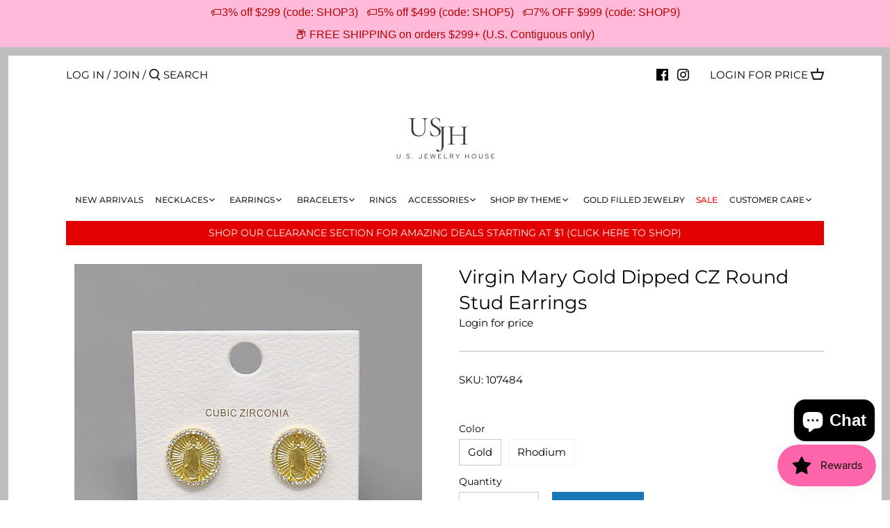

--- FILE ---
content_type: text/javascript
request_url: https://limits.minmaxify.com/fetch-js/usjewelryhouse.myshopify.com?t=20260115165353&callback=minMaxify.initCartValidator
body_size: 47677
content:
!function(){function e(e,a,i,n){this.cart=a||{},this.opt=e,this.customer=i,this.messages=[],this.locale=n&&n.toLowerCase()}e.prototype={recalculate:function(e){this.isOk=!0,this.messages=!e&&[],this.isApplicable()&&(this._calcWeights(),this.addMsg("INTRO_MSG"),this._doSubtotal(),this._doItems(),this._doQtyTotals(),this._doWeight())},getMessages:function(){return this.messages||this.recalculate(),this.messages},isApplicable:function(){var e=this.cart._subtotal=Number(this.cart.total_price||0)/100,a=this.opt.overridesubtotal;if(!(a>0&&e>a)){for(var i=0,n=this.cart.items||[],r=0;r<n.length;r++)i+=Number(n[r].quantity);return this.cart._totalQuantity=i,1}},addMsg:function(e,a){if(!this.messages)return;const i=this.opt.messages;var n=i[e];if(i.locales&&this.locale){var r=(i.locales[this.locale]||{})[e];void 0!==r&&(n=r)}n&&(n=this._fmtMsg(unescape(n),a)),this.messages.push(n)},equalTo:function(e){if(this.isOk!==e.isOk)return!1;var a=this.getMessages(),i=e.messages||e.getMessages&&e.getMessages()||[];if(a.length!=i.length)return!1;for(var n=0;n<a.length;++n)if(a[n]!==i[n])return!1;return!0},_calcWeights:function(){this.weightUnit=this.opt.weightUnit||"g";var e=a[this.weightUnit]||1,i=this.cart.items;if(i)for(var n=0;n<i.length;n++){var r=i[n];r._weight=Math.round(Number(r.grams||0)*e*r.quantity*100)/100}this.cart._totalWeight=Math.round(Number(this.cart.total_weight||0)*e*100)/100},_doSubtotal:function(){var e=this.cart._subtotal,a=this.opt.minorder,i=this.opt.maxorder;e<a&&(this.addMsg("MIN_SUBTOTAL_MSG"),this.isOk=!1),i>0&&e>i&&(this.addMsg("MAX_SUBTOTAL_MSG"),this.isOk=!1)},_doWeight:function(){var e=this.cart._totalWeight,a=this.opt.weightmin,i=this.opt.weightmax;e<a&&(this.addMsg("MIN_WEIGHT_MSG"),this.isOk=!1),i>0&&e>i&&(this.addMsg("MAX_WEIGHT_MSG"),this.isOk=!1)},checkGenericLimit:function(e,a,i){if(!(e.quantity<a.min&&(this.addGenericError("MIN",e,a,i),i)||a.max&&e.quantity>a.max&&(this.addGenericError("MAX",e,a,i),i)||a.multiple>1&&e.quantity%a.multiple>0&&(this.addGenericError("MULT",e,a,i),i))){var n=e.line_price/100;void 0!==a.minAmt&&n<a.minAmt&&(this.addGenericError("MIN_SUBTOTAL",e,a,i),i)||a.maxAmt&&n>a.maxAmt&&this.addGenericError("MAX_SUBTOTAL",e,a,i)}},addGenericError:function(e,a,i,n){var r={item:a};n?(e="PROD_"+e+"_MSG",r.itemLimit=i,r.refItem=n):(e="GROUP_"+e+"_MSG",r.groupLimit=i),this.addMsg(e,r),this.isOk=!1},_buildLimitMaps:function(){var e=this.opt,a=e.items||[];e.byVId={},e.bySKU={},e.byId={},e.byHandle={};for(var i=0;i<a.length;++i){var n=a[i];n.sku?e.bySKU[n.sku]=n:n.vId?e.byVId[n.vId]=n:(n.h&&(e.byHandle[n.h]=n),n.id&&(e.byId[n.id]=n))}},_doItems:function(){var e,a=this.cart.items||[],i={},n={},r=this.opt;r.byHandle||this._buildLimitMaps(),(r.itemmin||r.itemmax||r.itemmult)&&(e={min:r.itemmin,max:r.itemmax,multiple:r.itemmult});for(var d=0;d<a.length;d++){var t=a[d],l=this.getCartItemKey(t),o=i[l],c=n[t.handle];o?(o.quantity+=t.quantity,o.line_price+=t.line_price,o._weight+=t._weight):o=i[l]={ref:t,quantity:t.quantity,line_price:t.line_price,grams:t.grams,_weight:t._weight,limit:this._getIndividualItemLimit(t)},c?(c.quantity+=t.quantity,c.line_price+=t.line_price,c._weight+=t._weight):c=n[t.handle]={ref:t,quantity:t.quantity,line_price:t.line_price,grams:t.grams,_weight:t._weight},c.limit&&c.limit.combine||(c.limit=o.limit)}for(var s in i){if(t=i[s])((p=t.limit||t.limitRule)?!p.combine:e)&&this.checkGenericLimit(t,p||e,t.ref)}for(var s in n){var p;if(t=n[s])(p=t.limit||t.limitRule)&&p.combine&&this.checkGenericLimit(t,p,t.ref)}},getCartItemKey:function(e){var a=e.handle;return this.opt.forceVariantIdAsSKU?a+=e.variant_id:a+=e.sku||e.variant_id,a},getCartItemIds:function(e){var a={variant_id:e.variant_id,handle:e.handle||"",product_id:e.product_id,sku:e.sku},i=a.handle.indexOf(" ");return i>0&&(a.sku=a.handle.substring(i+1),a.handle=a.handle.substring(0,i)),a},_getIndividualItemLimit:function(e){var a=this.opt,i=this.getCartItemIds(e);return a.byVId[i.variant_id]||a.bySKU[i.sku]||a.byId[i.product_id]||a.byHandle[i.handle]},getItemLimit:function(e){var a=this.opt;if(!a)return{};void 0===a.byHandle&&this._buildLimitMaps();var i=this._getIndividualItemLimit(e);return i||(i={min:a.itemmin,max:a.itemmax,multiple:a.itemmult}),i},calcItemLimit:function(e){var a=this.getItemLimit(e);(a={max:a.max||0,multiple:a.multiple||1,min:a.min,combine:a.combine}).min||(a.min=a.multiple);var i=this.opt.maxtotalitems||0;return(!a.max||i&&i<a.max)&&(a.max=i),a},_doQtyTotals:function(){var e=this.opt.maxtotalitems,a=this.opt.mintotalitems,i=this.opt.multtotalitems,n=this.cart._totalQuantity;0!=e&&n>e&&(this.addMsg("TOTAL_ITEMS_MAX_MSG"),this.isOk=!1),n<a&&(this.addMsg("TOTAL_ITEMS_MIN_MSG"),this.isOk=!1),i>1&&n%i>0&&(this.addMsg("TOTAL_ITEMS_MULT_MSG"),this.isOk=!1)},_fmtMsg:function(e,a){var i,n,r,d=this;return e.replace(/\{\{\s*(.*?)\s*\}\}/g,(function(e,t){try{i||(i=d._getContextMsgVariables(a)||{});var l=i[t];return void 0!==l?l:n||(n=i,d._setGeneralMsgVariables(n),void 0===(l=n[t]))?(r||(r=d._makeEvalFunc(i)),r(t)):l}catch(e){return'"'+e.message+'"'}}))},formatMoney:function(e){var a=this.opt.moneyFormat;if(void 0!==a){try{e=e.toLocaleString()}catch(e){}a&&(e=a.replace(/{{\s*amount[a-z_]*\s*}}/,e))}return e},_getContextMsgVariables(e){if(e){var a,i;if(e.itemLimit){var n=e.item,r=e.refItem||n,d=e.itemLimit;a={item:r,ProductQuantity:n.quantity,ProductName:d.combine&&unescape(r.product_title||d.name)||r.title,GroupTitle:d.title,ProductMinQuantity:d.min,ProductMaxQuantity:d.max,ProductQuantityMultiple:d.multiple},i=[["ProductAmount",Number(n.line_price)/100],["ProductMinAmount",d.minAmt],["ProductMaxAmount",d.maxAmt]]}if(e.groupLimit){n=e.item,r=e.refItem||n,d=e.groupLimit;a={item:r,GroupQuantity:n.quantity,GroupTitle:d.title,GroupMinQuantity:d.min,GroupMaxQuantity:d.max,GroupQuantityMultiple:d.multiple},i=[["GroupAmount",Number(n.line_price)/100],["GroupMinAmount",d.minAmt],["GroupMaxAmount",d.maxAmt]]}if(a){for(var t=0;t<i.length;t++){const e=i[t];isNaN(e[1])||Object.defineProperty(a,e[0],{get:this.formatMoney.bind(this,e[1])})}return a}}},_setGeneralMsgVariables:function(e){var a=this.cart,i=this.opt;e.CartWeight=a._totalWeight,e.CartMinWeight=i.weightmin,e.CartMaxWeight=i.weightmax,e.WeightUnit=this.weightUnit,e.CartQuantity=a._totalQuantity,e.CartMinQuantity=i.mintotalitems,e.CartMaxQuantity=i.maxtotalitems,e.CartQuantityMultiple=i.multtotalitems;for(var n=[["CartAmount",a._subtotal],["CartMinAmount",i.minorder],["CartMaxAmount",i.maxorder]],r=0;r<n.length;r++){const a=n[r];isNaN(a[1])||Object.defineProperty(e,a[0],{get:this.formatMoney.bind(this,a[1])})}},_makeEvalFunc:function(e){return new Function("_expr","with(this) return eval(_expr)").bind(e)}};var a={g:1,kg:.001,lb:.00220462,oz:.03527396},i={messages:{INTRO_MSG:"Cannot place order, conditions not met: \n\n",PROD_MIN_MSG:"{{ProductName}}: Must have at least {{ProductMinQuantity}} of this item.",PROD_MAX_MSG:"{{ProductName}}: Must have at most {{ProductMaxQuantity}} of this item.",PROD_MULT_MSG:"{{ProductName}}: Quantity must be a multiple of {{ProductQuantityMultiple}}."},items:[{sku:"1116715",min:2},{sku:"116601",min:2},{sku:"116602",min:2},{sku:"116717",min:2},{sku:"116772",min:2},{id:7259350270116,h:"10-mm-bezel-stone-pendant-gold-dipped-chain-necklace",name:"10 MM Bezel Stone Pendant Gold Dipped Chain Necklace",min:2},{id:7459557376164,h:"10-mm-metal-ball-beaded-short-necklace",name:"10 MM Metal Ball Beaded Short Necklace",min:2},{id:0x946342d80a4,h:"10-mm-metal-ball-stud-earrings",name:"10 MM Metal Ball Stud Earrings",min:2},{id:7459607085220,h:"10-mm-pearl-beaded-short-necklace",name:"10 MM Pearl Beaded Short Necklace",min:2},{id:0x94634ca80a4,h:"10-mm-pearl-stud-earrings",name:"10 MM Pearl Stud Earrings",min:2},{id:7510863937700,h:"11-mm-round-cubic-zirconia-stud-earrings",name:"11 MM Round Cubic Zirconia Stud Earrings",min:2},{id:7381515632804,h:"12-mm-cubic-zirconia-basket-setting-stud-earrings",name:"12 MM Cubic Zirconia Basket Setting Stud Earrings",min:2},{id:0x946343b80a4,h:"12-mm-metal-ball-stud-earrings",name:"12 MM Metal Ball Stud Earrings",min:2},{id:0x94634cc80a4,h:"12-mm-pearl-stud-earrings",name:"12 MM Pearl Stud Earrings",min:2},{id:7149315948708,h:"12mm-round-cubic-zirconia-stud-earrings",name:"12MM Round Cubic Zirconia Stud Earrings",min:2},{id:7149358121124,h:"12mm-square-cubic-zirconia-stud-earrings",name:"12MM Square Cubic Zirconia Stud Earrings",min:2},{id:7459602661540,h:"14-mm-pearl-beaded-short-necklace",name:"14 MM Pearl Beaded Short Necklace",min:2},{id:7459564159140,h:"16-mm-metal-ball-beaded-short-necklace",name:"16 MM Metal Ball Beaded Short Necklace",min:2},{id:7333703024804,h:"2-row-cz-pave-gold-dipped-hoop-earrings-1",name:"2 Row CZ Pave Gold Dipped Hoop Earrings",min:2},{id:8783806202020,h:"3-mm-cubic-zirconia-basket-setting-stud-earrings-1",name:"3 MM Cubic Zirconia Basket Setting Stud Earrings",min:2},{id:7459548004516,h:"3-mm-metal-ball-beaded-short-necklace",name:"3 MM Metal Ball Beaded Short Necklace",min:2},{id:7459610984612,h:"3-mm-pearl-beaded-short-necklace",name:"3 MM Pearl Beaded Short Necklace",min:2},{id:7510854631588,h:"3-mm-round-cubic-zirconia-stud-earrings",name:"3 MM Round Cubic Zirconia Stud Earrings",min:2},{id:7510751445156,h:"3-mm-square-cubic-zirconia-stud-earrings",name:"3 MM Square Cubic Zirconia Stud Earrings",min:2},{id:7149356023972,h:"3mm-square-cubic-zirconia-stud-earrings",name:"3MM Square Cubic Zirconia Stud Earrings",min:2},{id:8783806103716,h:"4-mm-cubic-zirconia-basket-setting-stud-earrings-1",name:"4 MM Cubic Zirconia Basket Setting Stud Earrings",min:2},{id:7383646568612,h:"4-mm-cubic-zirconia-square-stud-earrings",name:"4 MM Cubic Zirconia Square Stud Earrings",min:2},{id:7459549446308,h:"4-mm-metal-ball-beaded-short-necklace",name:"4 MM Metal Ball Beaded Short Necklace",min:2},{id:7459609411748,h:"4-mm-pearl-beaded-short-necklace-1",name:"4 MM Pearl Beaded Short Necklace",min:2},{id:7510855286948,h:"4-mm-round-cubic-zirconia-stud-earrings",name:"4 MM Round Cubic Zirconia Stud Earrings",min:2},{id:7510752100516,h:"4-mm-square-cubic-zirconia-stud-earrings",name:"4 MM Square Cubic Zirconia Stud Earrings",min:2},{id:4524279070810,h:"4ever-inspirational-message-bracelet-1",name:"4EVER Inspirational Message Bracelet",min:2},{id:7149356187812,h:"4mm-square-cubic-zirconia-stud-earrings",name:"4MM Square Cubic Zirconia Stud Earrings",min:2},{id:8783805972644,h:"5-mm-cubic-zirconia-basket-setting-stud-earrings-1",name:"5 MM Cubic Zirconia Basket Setting Stud Earrings",min:2},{id:7510855680164,h:"5-mm-round-cubic-zirconia-stud-earrings",name:"5 MM Round Cubic Zirconia Stud Earrings",min:2},{id:7510755737764,h:"5-mm-square-cubic-zirconia-stud-earrings",name:"5 MM Square Cubic Zirconia Stud Earrings",min:2},{id:7149312704676,h:"5mm-round-cubic-zirconia-stud-earrings",name:"5MM Round Cubic Zirconia Stud Earrings",min:2},{id:7149356482724,h:"5mm-square-cubic-zirconia-stud-earrings",name:"5MM Square Cubic Zirconia Stud Earrings",min:2},{id:8783805874340,h:"6-mm-cubic-zirconia-basket-setting-stud-earrings-1",name:"6 MM Cubic Zirconia Basket Setting Stud Earrings",min:2},{id:7096993153188,h:"6-mm-cubic-zirconia-gold-dipped-stud-earrings",name:"6 MM Cubic Zirconia Gold Dipped Stud Earrings",min:2},{id:7459552067748,h:"6-mm-metal-ball-beaded-short-necklace",name:"6 MM Metal Ball Beaded Short Necklace",min:2},{id:0x946340d80a4,h:"6-mm-metal-ball-stud-earrings",name:"6 MM Metal Ball Stud Earrings",min:2},{id:7475758432420,h:"6-mm-pearl-beaded-short-necklace",name:"6 MM Pearl Beaded Short Necklace",min:2},{id:7510856401060,h:"6-mm-round-cubic-zirconia-stud-earrings",name:"6 MM Round Cubic Zirconia Stud Earrings",min:2},{id:8783805677732,h:"7-mm-cubic-zirconia-basket-setting-stud-earrings-1",name:"7 MM Cubic Zirconia Basket Setting Stud Earrings",min:2},{id:8256247890084,h:"7-mm-cubic-zirconia-square-stud-earrings-1",name:"7 MM Cubic Zirconia Square Stud Earrings",min:2},{id:7510856859812,h:"7-mm-round-cubic-zirconia-stud-earrings",name:"7 MM Round Cubic Zirconia Stud Earrings",min:2},{id:7510759145636,h:"7-mm-square-cubic-zirconia-stud-earrings",name:"7 MM Square Cubic Zirconia Stud Earrings",min:2},{id:7259350139044,h:"8-mm-bezel-stone-pendant-gold-dipped-chain-necklace",name:"8 MM Bezel Stone Pendant Gold Dipped Chain Necklace",min:2},{id:8256247464100,h:"8-mm-cubic-zirconia-basket-setting-stud-earrings-1",name:"8 MM Cubic Zirconia Basket Setting Stud Earrings",min:2},{id:8783805612196,h:"8-mm-cubic-zirconia-basket-setting-stud-earrings",name:"8 MM Cubic Zirconia Basket Setting Stud Earrings",min:2},{id:7096994857124,h:"8-mm-cubic-zirconia-gold-dipped-stud-earrings",name:"8 MM Cubic Zirconia Gold Dipped Stud Earrings",min:2},{id:7459554656420,h:"8-mm-metal-ball-beaded-short-necklace",name:"8 MM Metal Ball Beaded Short Necklace",min:2},{id:7475755942052,h:"8-mm-pearl-beaded-short-necklace-1",name:"8 MM Pearl Beaded Short Necklace",min:2},{id:7510857547940,h:"8-mm-round-cubic-zirconia-stud-earrings",name:"8 MM Round Cubic Zirconia Stud Earrings",min:2},{id:7510760390820,h:"8-mm-square-cubic-zirconia-stud-earrings",name:"8 MM Square Cubic Zirconia Stud Earrings",min:2},{id:7149314048164,h:"8mm-round-cubic-zirconia-stud-earrings",name:"8MM Round Cubic Zirconia Stud Earrings",min:2},{id:8760464146596,h:"a-bubble-letter-pendant-short-necklace",name:"A Bubble Letter Pendant Short Necklace",min:2},{id:4518642253914,h:"a-cubic-zirconia-pave-initial-simple-chain-necklace-1",name:"A Cubic Zirconia Pave Initial Simple Chain Necklace",min:2},{id:7263526092964,h:"a-cz-pave-initial-pendant-gold-dipped-chain-necklace",name:"A CZ Pave Initial Pendant Gold Dipped Chain Necklace",min:2},{id:0x942477800a4,h:"a-initial-clover-pendant-ball-chain-short-necklace",name:"A Initial Clover Pendant Ball Chain Short Necklace",min:2},{id:0x94242b200a4,h:"a-initial-clover-shape-stud-earrings",name:"A Initial Clover Shape Stud Earrings",min:2},{id:7366994460836,h:"a-initial-cz-pave-gold-dipped-stud-earrings",name:"A Initial CZ Pave Gold Dipped Stud Earrings",min:2},{id:0x95d3e1b80a4,h:"ab-coated-bead-hoop-dangle-earrings-1",name:"AB Coated Bead Hoop Dangle Earrings",min:2},{id:8674881405092,h:"actually-i-can-inspirational-message-bracelet",name:"ACTUALLY, I CAN Inspirational Message Bracelet",min:2},{id:8277952848,h:"aim-high-dream-high-message-bracelet",name:"AIM HIGH, DREAM HIGH Message Bracelet",min:2},{id:8174904148132,h:"airplane-cz-pave-stud-earrings",name:"Airplane CZ Pave Stud Earrings",min:2},{id:8805489803428,h:"airplane-cz-pave-stud-earrings-1",name:"Airplane CZ Pave Stud Earrings",min:2},{id:8174478885028,h:"airplane-pendant-gold-dipped-necklace",name:"Airplane Pendant Gold Dipped Necklace",min:2},{id:8674467348644,h:"all-i-need-is-within-me-inspirational-message-bracelet-1",name:"ALL I NEED IS WITHIN ME Inspirational Message Bracelet",min:2},{id:1423703310394,h:"aloha-forever-inspirational-message-bracelet",name:"ALOHA FOREVER Inspirational Message Bracelet",min:2},{id:8790183477412,h:"always-be-my-mom-message-bar-bracelet",name:"ALWAYS BE MY MOM Message Bar Bracelet",min:3},{id:8790183805092,h:"always-in-my-heart-message-bar-bracelet",name:"ALWAYS IN MY HEART Message Bar Bracelet",min:3},{id:8674512076964,h:"always-in-my-heart-message-bracelet",name:"ALWAYS IN MY HEART Message Bracelet",min:2},{id:8674542190756,h:"always-my-sister-forever-my-friend-inspirational-message-bracelet-1",name:"ALWAYS MY SISTER, FOREVER MY FRIEND Inspirational Message Bracelet",min:2},{id:8667694071972,h:"american-flag-butterfly-pendant-gold-dipped-short-chain-necklace-1",name:"American Flag Butterfly Pendant Gold Dipped Short Chain Necklace",min:2},{id:8667694989476,h:"american-flag-pendant-gold-dipped-short-chain-necklace-1",name:"American Flag Pendant Gold Dipped Short Chain Necklace",min:2},{id:7362155413668,h:"anchor-cz-pave-gold-dipped-stud-earrings-1",name:"Anchor CZ Pave Gold Dipped Stud Earrings",min:2},{id:8506604945572,h:"anchor-cz-pave-pendant-gold-dipped-short-necklace-1",name:"Anchor CZ Pave Pendant Gold Dipped Short Necklace",min:2},{id:0x954ef6380a4,h:"anchor-cz-pave-pendant-gold-dipped-short-necklace",name:"Anchor CZ Pave Pendant Gold Dipped Short Necklace",min:2},{id:8174900773028,h:"anchor-cz-pave-stud-earrings-1",name:"Anchor CZ Pave Stud Earrings",min:2},{id:0x9460b6480a4,h:"anchor-cz-trimmed-shell-stud-earrings",name:"Anchor CZ Trimmed Shell Stud Earrings",min:2},{id:0x946127a80a4,h:"anchor-glass-stone-pave-metal-stud-earrings-4",name:"Anchor Glass Stone Pave Metal Stud Earrings",min:2},{id:0x946128e00a4,h:"anchor-glass-stone-pave-metal-stud-earrings-5",name:"Anchor Glass Stone Pave Metal Stud Earrings",min:2},{id:0x94612bd00a4,h:"anchor-glass-stone-pave-metal-stud-earrings-3",name:"Anchor Glass Stone Pave Metal Stud Earrings",min:2},{id:8662037954724,h:"anchor-metal-stud-earrings-2",name:"Anchor Metal Stud Earrings",min:2},{id:0x94612dd80a4,h:"anchor-metal-stud-earrings",name:"Anchor Metal Stud Earrings",min:2},{id:0x94612f580a4,h:"anchor-metal-stud-earrings-2",name:"Anchor Metal Stud Earrings",min:2},{id:0x954ef7900a4,h:"anchor-pendant-gold-dipped-necklace-1",name:"Anchor Pendant Gold Dipped Necklace",min:2},{id:0x954ef8300a4,h:"anchor-pendant-gold-dipped-necklace-2",name:"Anchor Pendant Gold Dipped Necklace",min:2},{id:0x954f0e480a4,h:"anchor-pendant-gold-dipped-necklace",name:"Anchor Pendant Gold Dipped Necklace",min:2},{id:0x954f0e780a4,h:"anchor-shell-pendant-gold-dipped-necklace",name:"Anchor Shell Pendant Gold Dipped Necklace",min:2},{id:8674531311780,h:"angel-blessing-inspirational-message-bracelet-1",name:"ANGEL BLESSING Inspirational Message Bracelet",min:2},{id:7394571583652,h:"angel-cz-pave-gold-dipped-stud-earrings",name:"Angel CZ Pave Gold Dipped Stud Earrings",min:2},{id:0x9454cc980a4,h:"angel-wing-glass-pave-stud-earrings",name:"Angel Wing Glass Pave Stud Earrings",min:2},{id:7237318705316,h:"angel-wings-cz-pave-gold-dipped-anklet",name:"Angel Wings CZ Pave Gold Dipped Anklet",min:2},{id:7511462346916,h:"angel-wings-cz-pave-pendant-gold-dipped-short-necklace",name:"Angel Wings CZ Pave Pendant Gold Dipped Short Necklace",min:2},{id:0x95474e580a4,h:"angel-wings-cz-pave-pendant-gold-dipped-short-necklace-2",name:"Angel Wings CZ Pave Pendant Gold Dipped Short Necklace",min:2},{id:7330750267556,h:"angel-wings-cz-stone-pave-pendant-short-necklace",name:"Angel Wings CZ Stone Pave Pendant Short Necklace",min:2},{id:7329100169380,h:"angel-wings-gold-dipped-stud-earrings",name:"Angel Wings Gold Dipped Stud Earrings",min:2},{id:8674489041060,h:"anything-is-possible-inspirational-message-bracelet-1",name:"ANYTHING IS POSSIBLE Inspirational Message Bracelet",min:2},{id:7394538913956,h:"apple-cz-pave-pendant-short-chain-necklace",name:"Apple CZ Pave Pendant Short Chain Necklace",min:2},{id:7229535813796,h:"aquarius-cz-pave-zodiac-pendant-gold-dipped-necklace",name:"AQUARIUS CZ Pave Zodiac Pendant Gold Dipped Necklace",min:2},{id:6793914187940,h:"aquarius-zodiac-plate-short-chain-necklace",name:"AQUARIUS Zodiac Plate Short Chain Necklace",min:2},{id:0x942c14200a4,h:"aquarius-zodiac-plate-short-chain-necklace-1",name:"AQUARIUS Zodiac Plate Short Chain Necklace",min:2},{id:7229534011556,h:"aries-cz-pave-zodiac-pendant-gold-dipped-necklace",name:"ARIES CZ Pave Zodiac Pendant Gold Dipped Necklace",min:2},{id:6793911730340,h:"aries-zodiac-plate-short-chain-necklace",name:"ARIES Zodiac Plate Short Chain Necklace",min:2},{id:0x942c16f80a4,h:"aries-zodiac-plate-short-chain-necklace-1",name:"ARIES Zodiac Plate Short Chain Necklace",min:2},{id:7465943072932,h:"arrow-cz-pave-charm-delicate-chain-bracelet-1",name:"Arrow CZ Pave Charm Delicate Chain Bracelet",min:2},{id:0x961b79500a4,h:"arrow-cz-pave-gold-dipped-earrings",name:"Arrow CZ Pave Gold Dipped Earrings",min:2},{id:8746831839396,h:"assorted-chain-neckace-set",name:"Assorted Chain Neckace Set",min:2},{id:8674582593700,h:"awesome-inspirational-message-bracelet",name:"AWESOME Inspirational Message Bracelet",min:2},{id:8760462737572,h:"b-bubble-letter-pendant-short-necklace",name:"B Bubble Letter Pendant Short Necklace",min:2},{id:0x942477100a4,h:"b-initial-clover-pendant-ball-chain-short-necklace",name:"B Initial Clover Pendant Ball Chain Short Necklace",min:2},{id:0x942429680a4,h:"b-initial-clover-shape-stud-earrings",name:"B Initial Clover Shape Stud Earrings",min:2},{id:7366993608868,h:"b-initial-cz-pave-gold-dipped-stud-earrings",name:"B Initial CZ Pave Gold Dipped Stud Earrings",min:2},{id:8674616082596,h:"b-f-f-inspirational-message-bracelet-1",name:"B.F.F. Inspirational Message Bracelet",min:2},{id:8172312166564,h:"badass-gold-dipped-stud-earrings",name:"BADASS Gold Dipped Stud Earrings",min:2},{id:8404666515620,h:"baguette-cz-pave-huggie-hoop-earrings",name:"Baguette CZ Pave Huggie Hoop Earrings",min:2},{id:7511506092196,h:"ballerina-cz-pave-pendant-gold-dipped-short-necklace-3",name:"Ballerina CZ Pave Pendant Gold Dipped Short Necklace",min:2},{id:7511508189348,h:"ballerina-cz-pave-pendant-gold-dipped-short-necklace-4",name:"Ballerina CZ Pave Pendant Gold Dipped Short Necklace",min:2},{id:8369017454756,h:"bamboo-textured-square-hoop-earrings-pack-of-2",name:"Bamboo Textured Square Hoop Earrings",min:2},{id:8625131782308,h:"bamboo-textured-trapeze-shape-hoop-earrings",name:"Bamboo Textured Trapeze Shape Hoop Earrings",min:3},{id:8799087526052,h:"bar-cubic-zirconia-pave-stud-earrings-1",name:"Bar Cubic Zirconia Pave  Stud Earrings",min:2},{id:7142000099492,h:"bar-cz-pave-charm-delicate-chain-bracelet",name:"Bar CZ Pave Charm Delicate Chain Bracelet",min:2},{id:7307365482660,h:"bar-cz-pave-gold-dipped-drop-earrings",name:"Bar CZ Pave Gold Dipped Drop Earrings",min:2},{id:7396350591140,h:"bar-with-cz-stone-pendant-short-chain-necklace",name:"Bar With CZ Stone Pendant Short Chain Necklace",min:2},{id:7514697990308,h:"bar-with-rhombus-hoop-drop-gold-dipped-earrings",name:"Bar With Rhombus Hoop Drop Gold Dipped Earrings",min:2},{id:7514758054052,h:"bar-with-star-hoop-drop-gold-dipped-earrings-1",name:"Bar With Star Hoop Drop Gold Dipped Earrings",min:2},{id:7514699038884,h:"bar-with-star-hoop-drop-gold-dipped-earrings",name:"Bar With Star Hoop Drop Gold Dipped Earrings",min:2},{id:8674886582436,h:"baseball-mom-inspirational-message-bracelet",name:"BASEBALL MOM Inspirational Message Bracelet",min:2},{id:8805474271396,h:"basic-cz-stone-stud-earrings-1",name:"Basic CZ Stone Stud Earrings",min:2},{id:8799376769188,h:"basic-pipe-hoop-earrings-30-mm-1",name:"Basic Pipe Hoop Earrings (30 mm)",min:2},{id:8799376244900,h:"basic-pipe-hoop-earrings-40-mm",name:"Basic Pipe Hoop Earrings (40 mm)",min:2},{id:8799375524004,h:"basic-pipe-hoop-earrings-50-mm",name:"Basic Pipe Hoop Earrings (45 mm)",min:2},{id:0x945e34a80a4,h:"basket-weave-texture-metal-drop-earrings",name:"Basket Weave Texture Metal Drop Earrings",min:2},{id:8674715533476,h:"basketball-mom-inspirational-message-bracelet",name:"BASKETBALL MOM Inspirational Message Bracelet",min:2},{id:4529267867738,h:"copy-of-be-a-warrior-not-a-worrier-inspirational-message-bracelet",name:"BE A WARRIOR, NOT A WORRIER Inspirational Message Bracelet",min:2},{id:8674750791844,h:"be-adventurous-message-bracelet-1",name:"BE ADVENTUROUS Message Bracelet",min:2},{id:8674758066340,h:"be-grateful-inspirational-message-bracelet",name:"BE GRATEFUL Inspirational Message Bracelet",min:2},{id:8674753904804,h:"be-honest-inspirational-message-bracelet-1",name:"BE HONEST Inspirational Message Bracelet",min:2},{id:8674885075108,h:"be-joyful-always-message-bracelet-1",name:"BE JOYFUL ALWAYS Message Bracelet",min:2},{id:8791094001828,h:"be-kind-message-bar-bracelet",name:"BE KIND Message Bar Bracelet",min:3},{id:8113650040996,h:"be-mine-message-heart-pendant-short-necklace",name:"Be Mine Message Heart Pendant Short Necklace",min:2},{id:0x96067c080a4,h:"be-mine-message-heart-pendant-short-necklace-1",name:"Be Mine Message Heart Pendant Short Necklace",min:2},{id:8791095738532,h:"be-positive-message-bar-bracelet",name:"BE POSITIVE Message Bar Bracelet",min:3},{id:8674748956836,h:"be-present-inspirational-message-bracelet-1",name:"BE PRESENT Inspirational Message Bracelet",min:2},{id:8674741026980,h:"be-still-inspirational-message-bracelet-1",name:"BE STILL Inspirational Message Bracelet",min:2},{id:8674736865444,h:"be-the-change-inspirational-message-bracelet-1",name:"BE THE CHANGE Inspirational Message Bracelet",min:2},{id:8674739093668,h:"be-true-be-you-be-kind-message-bracelet-1",name:"BE TRUE, BE YOU, BE KIND Message Bracelet",min:2},{id:8674734637220,h:"be-you-inspirational-message-bracelet-1",name:"BE YOU Inspirational Message Bracelet",min:2},{id:8674595799204,h:"be-you-love-you-all-ways-always-inspirational-message-bracelet-copy",name:"BE YOU,LOVE YOU. ALL WAYS,ALWAYS Inspirational Message Bracelet",min:2},{id:8674674442404,h:"beach-girl-inspirational-message-bracelet-1",name:"BEACH GIRL Inspirational Message Bracelet",min:2},{id:0x95a2e7280a4,h:"beaded-clover-pendant-short-necklace",name:"Beaded Clover Pendant Short Necklace",min:2},{id:8674769830052,h:"beautiful-mess-inspirational-message-bracelet-1",name:"BEAUTIFUL MESS Inspirational Message Bracelet",min:2},{id:8674729099428,h:"beautiful-message-bracelet-1",name:"BEAUTIFUL Message Bracelet",min:2},{id:7219419938980,h:"bee-cz-stone-gold-dipped-stud-earrings",name:"Bee CZ Stone Gold Dipped Stud Earrings",min:2},{id:7329114849444,h:"bee-gold-dipped-stud-earrings",name:"Bee Gold Dipped Stud Earrings",min:2},{id:8404709015716,h:"bee-pearl-embellished-stud-earrings",name:"Bee Pearl Embellished Stud Earrings",min:2},{id:8674689155236,h:"believe-inspirational-message-bracelet-2",name:"BELIEVE Inspirational Message Bracelet",min:2},{id:8790184034468,h:"believe-message-bar-bracelet",name:"BELIEVE Message Bar Bracelet",min:3},{id:8674725691556,h:"believe-message-bracelet-1",name:"BELIEVE Message Bracelet",min:2},{id:8674666709156,h:"best-day-ever-inspirational-message-bracelet-1",name:"BEST DAY EVER Inspirational Message Bracelet",min:2},{id:8674884190372,h:"best-friends-inspirational-message-bracelet-1",name:"BEST FRIENDS Inspirational Message Bracelet",min:2},{id:8790184525988,h:"best-friends-message-bar-bracelet",name:"BEST FRIENDS Message Bar Bracelet",min:3},{id:8674610380964,h:"best-sister-ever-inspirational-message-bracelet-1",name:"BEST SISTER EVER Inspirational Message Bracelet",min:2},{id:8790185410724,h:"best-sisiter-ever-message-bar-bracelet",name:"BEST SISTER EVER Message Bar Bracelet",min:3},{id:8674650947748,h:"besties-inspirational-message-bracelet",name:"BESTIES Inspirational Message Bracelet",min:2},{vId:44974611824804,id:8372286947492,h:"bezel-cz-stone-station-drape-short-necklace-pack-of-2",name:"Bezel CZ Stone Station Drape Short Necklace - Pack of 2 - Gold Clear",min:2},{vId:44974611857572,id:8372286947492,h:"bezel-cz-stone-station-drape-short-necklace-pack-of-2",name:"Bezel CZ Stone Station Drape Short Necklace - Pack of 2 - Rhodium Clear",min:2},{id:8178932744356,h:"bezel-set-cubic-zirconia-stud-earrings",name:"Bezel Set Cubic Zirconia Stud Earrings (4 MM)",min:2},{id:8805468274852,h:"bezel-set-cubic-zirconia-stud-earrings-5-mm-1",name:"Bezel Set Cubic Zirconia Stud Earrings (5 MM)",min:2},{id:8180166492324,h:"bezel-set-cz-stone-pendant-gold-dipped-necklace",name:"Bezel Set CZ Stone Pendant Gold Dipped Necklace",min:2},{id:7347215237284,h:"bitch-script-pendant-gold-dipped-short-necklace",name:"Bitch Script Pendant Gold Dipped Short Necklace",min:2},{id:8674712912036,h:"bless-this-woman-inspirational-message-bracelet-2",name:"BLESS THIS WOMAN Inspirational Message Bracelet",min:2},{id:8674682339492,h:"blessed-inspirational-message-bracelet-3",name:"BLESSED Inspirational Message Bracelet",min:2},{id:8674722021540,h:"blessed-inspirational-message-bracelet",name:"BLESSED Inspirational Message Bracelet",min:2},{id:8790183641252,h:"blessed-message-bar-bracelet",name:"BLESSED Message Bar Bracelet",min:3},{id:7314860933284,h:"boss-script-cz-pave-gold-dipped-short-necklace",name:"BOSS Script CZ Pave Gold Dipped Short Necklace",min:2},{id:8704611614884,h:"bow-and-heart-cz-pave-pendant-short-chain-necklace",name:"Bow And Heart CZ Pave Pendant Short Chain Necklace",min:3},{id:8704504627364,h:"bow-cz-pave-dangle-earrings",name:"Bow CZ Pave Dangle Earrings",min:3},{id:7362245656740,h:"bow-cz-pave-gold-dipped-stud-earrings-6",name:"Bow CZ Pave Gold Dipped Stud Earrings",min:2},{id:7362244640932,h:"bow-cz-pave-gold-dipped-stud-earrings-4",name:"Bow CZ Pave Gold Dipped Stud Earrings",min:2},{id:7362244116644,h:"bow-cz-pave-gold-dipped-stud-earrings-2",name:"Bow CZ Pave Gold Dipped Stud Earrings",min:2},{id:8703534497956,h:"bow-cz-pave-mini-stud-earrings",name:"Bow CZ Pave Mini Stud Earrings",min:3},{id:8808403304612,h:"bow-cz-pave-mini-stud-earrings-1",name:"Bow CZ Pave Mini Stud Earrings",min:2},{id:8704614727844,h:"bow-cz-pave-pendant-short-chain-necklace",name:"Bow CZ Pave Pendant Short Chain Necklace",min:2},{id:8704616890532,h:"bow-cz-pave-pendant-short-chain-necklace-1",name:"Bow CZ Pave Pendant Short Chain Necklace",min:2},{id:8625123623076,h:"bow-cz-pave-stud-earrings-6",name:"Bow CZ Pave Stud Earrings",min:3},{id:8704491716772,h:"bow-cz-pave-stud-earrings",name:"Bow CZ Pave Stud Earrings",min:3},{id:8808400453796,h:"bow-cz-pave-stud-earrings-8",name:"Bow CZ Pave Stud Earrings",min:2},{id:8704621150372,h:"bow-cz-pendant-short-chain-necklace",name:"Bow CZ Pendant Short Chain Necklace",min:3},{id:0x93b25a980a4,h:"bow-cz-pendant-short-chain-necklace-1",name:"Bow CZ Pendant Short Chain Necklace",min:2},{id:0x95f51c080a4,h:"bow-cz-stone-pave-pendant-gold-dipped-necklace-1",name:"Bow CZ Stone Pave Pendant Gold Dipped Necklace",min:2},{id:8745768353956,h:"bow-detail-rattan-headband",name:"Bow Detail Rattan Headband",min:3},{id:8440502976676,h:"bow-gold-dipped-stud-earrings-3",name:"Bow Gold Dipped Stud Earrings",min:2},{id:8790146318500,h:"bow-herringbone-chain-dangle-earrings-4",name:"Bow Herringbone Chain Dangle Earrings",min:2},{id:8704509903012,h:"bow-metal-chain-dangle-earrings-1",name:"Bow Metal Chain Dangle Earrings",min:3},{id:8704515145892,h:"bow-metal-stud-earrings",name:"Bow Metal Stud Earrings",min:3},{id:0x95986d780a4,h:"bow-pearl-accent-cz-pave-charm-mini-hoop-earrings",name:"Bow Pearl Accent CZ Pave Charm Mini Hoop Earrings",min:2},{id:8790146842788,h:"bow-pearl-beaded-dangle-earrings-3",name:"Bow Pearl Beaded Dangle Earrings",min:2},{id:8704644710564,h:"bow-pendant-short-chain-necklace-2",name:"Bow Pendant Short Chain Necklace",min:3},{id:0x9597f4680a4,h:"bow-ribbon-charm-mini-hoop-earrings",name:"Bow Ribbon Charm Mini Hoop Earrings",min:2},{id:8486655721636,h:"bow-ribbon-cz-pave-earrings-2",name:"Bow Ribbon CZ Pave Earrings",min:2},{id:7479831724196,h:"bow-ribbon-cz-pave-pendant-gold-dipped-chain-necklace",name:"Bow Ribbon CZ Pave Pendant Gold Dipped Chain Necklace",min:2},{id:8406266544292,h:"bow-ribbon-stud-earrings",name:"Bow Ribbon Stud Earrings",min:2},{id:0x95f51d300a4,h:"bow-cz-pave-pendant-short-chain-necklace-2",name:"Bow With Crown  CZ Pave Pendant Short Chain Necklace",min:2},{id:7307364565156,h:"bow-wreath-cz-pave-gold-dipped-stud-earrings",name:"Bow Wreath CZ Pave Gold Dipped Stud Earrings",min:2},{id:8746827088036,h:"braided-herringbone-chain-short-necklace-1",name:"Braided Herringbone Chain Short Necklace",min:2},{id:8674719531172,h:"brave-inspirational-message-bracelet",name:"BRAVE Inspirational Message Bracelet",min:2},{id:8790184362148,h:"brave-message-bar-bracelet",name:"BRAVE Message Bar Bracelet",min:3},{id:8674887434404,h:"breathe-inspirational-message-bracelet-1",name:"BREATHE Inspirational Message Bracelet",min:2},{id:7347231359140,h:"bride-cz-pave-script-pendant-gold-dipped-short-necklace",name:"BRIDE CZ Pave Script Pendant Gold Dipped Short Necklace",min:2},{id:8674656354468,h:"bride-inspirational-message-bracelet-1",name:"BRIDE Inspirational Message Bracelet",min:2},{id:8790184689828,h:"bride-message-bar-bracelet",name:"BRIDE Message Bar Bracelet",min:3},{id:0x941adb080a4,h:"bride-seed-beaded-cuff-bracelet",name:"BRIDE Seed Beaded Cuff Bracelet",min:2},{id:0x941adc500a4,h:"bride-seed-beaded-cuff-bracelet-1",name:"BRIDE Seed Beaded Cuff Bracelet",min:2},{id:8674661662884,h:"bride-tribe-inspirational-message-bracelet-1",name:"BRIDE TRIBE Inspirational Message Bracelet",min:2},{id:7219249545380,h:"bridesmaid-cz-butterfly-pearl-drop-earrings",name:"BRIDESMAID CZ Butterfly Pearl Drop Earrings",min:2},{id:8674885861540,h:"bridesmaid-inspirational-message-bracelet-1",name:"BRIDESMAID Inspirational Message Bracelet",min:2},{id:8790185148580,h:"bridesmaid-message-bar-bracelet",name:"BRIDESMAID Message Bar Bracelet",min:3},{id:8760401100964,h:"bubble-letter-pendant-short-necklace",name:"Bubble Letter Pendant Short Necklace",min:2},{id:8625130963108,h:"bubble-textured-trapeze-shape-hoop-earrings",name:"Bubble Textured Trapeze Shape Hoop Earrings",min:3},{id:8174865121444,h:"bunny-cz-pave-mini-stud-earrings",name:"Bunny CZ Pave Mini Stud Earrings",min:2},{id:8415610470564,h:"bunny-easter-egg-glitter-earrings",name:"Bunny Easter Egg Glitter Earrings",min:2},{id:8234536566948,h:"bunny-metal-stud-earrings-1",name:"Bunny Metal Stud Earrings",min:2},{id:8805534957732,h:"butterfly-and-flower-chain-drop-earrings",name:"Butterfly And Flower Chain Drop Earrings",min:2},{id:8804342923428,h:"butterfly-and-flower-epoxy-charm-bracelet",name:"Butterfly And Flower Epoxy Charm Bracelet",min:2},{id:8804336074916,h:"butterfly-and-flower-station-bracelet",name:"Butterfly And Flower Station Bracelet",min:2},{id:8797114826916,h:"butterfly-chain-drop-earrings-1",name:"Butterfly Chain Drop Earrings",min:3},{id:8789453176996,h:"butterfly-charm-stainless-steel-chain-anklet",name:"Butterfly Charm Stainless Steel Chain Anklet",min:2},{id:8104354906276,h:"butterfly-cubic-zirconia-charm-delicate-chain-bracelet-1",name:"Butterfly Cubic Zirconia Charm Delicate Chain Bracelet",min:2},{id:8104354545828,h:"butterfly-cubic-zirconia-charm-delicate-chain-bracelet",name:"Butterfly Cubic Zirconia Charm Delicate Chain Bracelet",min:2},{id:7067585282212,h:"butterfly-cubic-zirconia-pave-stud-earrings-2",name:"Butterfly Cubic Zirconia Pave Stud Earrings",min:2},{id:8485992988836,h:"butterfly-cz-embellished-stud-earrings-1",name:"Butterfly CZ Embellished Stud Earrings",min:2},{id:7479918821540,h:"butterfly-cz-pave-charm-delicate-chain-bracelet-3",name:"Butterfly CZ Pave Charm Delicate Chain Bracelet",min:2},{id:7300872077476,h:"butterfly-cz-pave-gold-dipped-stud-earrings-3",name:"Butterfly CZ Pave Gold Dipped Stud Earrings",min:2},{id:8627528728740,h:"butterfly-cz-pave-pendant-short-chain-necklace-10",name:"Butterfly CZ Pave Pendant Short Chain Necklace",min:2},{id:8704591691940,h:"butterfly-cz-pave-pendant-short-chain-necklace-11",name:"Butterfly CZ Pave Pendant Short Chain Necklace",min:3},{id:8704609484964,h:"butterfly-cz-pave-pendant-short-chain-necklace-12",name:"Butterfly CZ Pave Pendant Short Chain Necklace",min:3},{id:0x93b25a600a4,h:"butterfly-cz-pave-pendant-short-chain-necklace-13",name:"Butterfly CZ Pave Pendant Short Chain Necklace",min:2},{id:7399751385252,h:"butterfly-cz-pave-pendant-short-chain-necklace-4",name:"Butterfly CZ Pave Pendant Short Chain Necklace",min:2},{id:7399755055268,h:"butterfly-cz-pave-pendant-two-tone-short-chain-necklace",name:"Butterfly CZ Pave Pendant Two Tone Short Chain Necklace",min:2},{id:7300859527332,h:"butterfly-cz-stone-gold-dipped-stud-earrings",name:"Butterfly CZ Stone Gold Dipped Stud Earrings",min:2},{id:7394513944740,h:"butterfly-pendant-gold-dipped-necklace-5",name:"Butterfly Duo Pendant Gold Dipped Necklace",min:2},{id:7243643551908,h:"butterfly-gold-dipped-anklet",name:"Butterfly Gold Dipped Anklet",min:2},{id:8216368775332,h:"butterfly-cz-pave-charm-bracelet",name:"Butterfly Gold Dipped CZ Pave Charm Bracelet",min:2},{id:7269022564516,h:"butterfly-gold-dipped-stud-earrings-1",name:"Butterfly Gold Dipped Stud Earrings",min:2},{id:7331736191140,h:"butterfly-gold-dipped-stud-earring-set",name:"Butterfly Gold Dipped Stud Earrings",min:2},{id:7149269680292,h:"butterfly-opal-pendant-gold-dipped-short-chain-necklace",name:"Butterfly Opal Pendant Gold Dipped Short Chain Necklace",min:2},{id:8401864720548,h:"butterfly-pearl-cz-embellished-stud-earrings",name:"Butterfly Pearl & CZ Embellished Stud Earrings",min:2},{id:8114376966308,h:"butterfly-pendant-gold-dipped-necklace-6",name:"Butterfly Pendant Gold Dipped Necklace",min:2},{id:8115354402980,h:"butterfly-shell-pendant-pearl-beaded-short-necklace",name:"Butterfly Shell Pendant Pearl Beaded Short Necklace",min:2},{id:0x9545b1b80a4,h:"butterfly-shell-pendant-pearl-beaded-short-necklace-1",name:"Butterfly Shell Pendant Pearl Beaded Short Necklace",min:2},{id:6889428058276,h:"butterfly-shell-stud-earrings-1",name:"Butterfly Shell Stud Earrings",min:2},{id:7304653930660,h:"butterfly-station-gold-dipped-short-necklace-2",name:"Butterfly Station Gold Dipped Short Necklace",min:2},{id:7119754100900,h:"butterfly-station-gold-dipped-short-necklace",name:"Butterfly Station Gold Dipped Short Necklace",min:2},{id:8797108994212,h:"butterfly-stud-earrings",name:"Butterfly Stud Earrings",min:3},{id:8760461131940,h:"c-bubble-letter-pendant-short-necklace",name:"C Bubble Letter Pendant Short Necklace",min:2},{id:4518640255066,h:"c-cubic-zirconia-pave-initial-simple-chain-necklace-1",name:"C Cubic Zirconia Pave Initial Simple Chain Necklace",min:2},{id:0x942476f80a4,h:"c-initial-clover-pendant-ball-chain-short-necklace",name:"C Initial Clover Pendant Ball Chain Short Necklace",min:2},{id:0x942428180a4,h:"c-initial-clover-shape-stud-earrings",name:"C Initial Clover Shape Stud Earrings",min:2},{id:7366992691364,h:"c-initial-cz-pave-gold-dipped-stud-earrings",name:"C Initial CZ Pave Gold Dipped Stud Earrings",min:2},{id:7229528670372,h:"cancer-cz-pave-zodiac-pendant-gold-dipped-necklace",name:"CANCER CZ Pave Zodiac Pendant Gold Dipped Necklace",min:2},{id:6793908551844,h:"cancer-zodiac-plate-short-chain-necklace",name:"CANCER Zodiac Plate Short Chain Necklace",min:2},{id:0x942c1aa00a4,h:"cancer-zodiac-plate-short-chain-necklace-1",name:"CANCER Zodiac Plate Short Chain Necklace",min:2},{id:7229536829604,h:"capricorn-cz-pave-zodiac-pendant-gold-dipped-necklace",name:"CAPRICORN CZ Pave Zodiac Pendant Gold Dipped Necklace",min:2},{id:6793915138212,h:"caprocorn-zodiac-plate-short-chain-necklace",name:"CAPRICORN Zodiac Plate Short Chain Necklace",min:2},{id:0x942c23480a4,h:"capricorn-zodiac-plate-short-chain-necklace",name:"CAPRICORN Zodiac Plate Short Chain Necklace",min:2},{id:0x95fa56500a4,h:"carabiner-heart-charm-gold-dipped-magnetic-bracelet",name:"Carabiner Heart Charm Gold Dipped Magnetic Bracelet",min:2},{id:8372172128420,h:"carabiner-link-chain-short-necklace-pack-of-2",name:"Carabiner Link Chain Short Necklace",min:2},{id:0x936aa7680a4,h:"carabiner-link-gold-dipped-bracelet",name:"Carabiner Link Gold Dipped Bracelet",min:2},{id:8674892513444,h:"carpe-diem-inspirational-message-bracelet",name:"CARPE DIEM Inspirational Message Bracelet",min:2},{id:8674888188068,h:"cat-mom-inspirational-message-bracelet-1",name:"CAT MOM Inspirational Message Bracelet",min:2},{id:8674890285220,h:"celebrate-life-message-bracelet-1",name:"CELEBRATE LIFE Message Bracelet",min:2},{id:8808387477668,h:"check-gold-dipped-hoop-earrings-1",name:"Check Gold Dipped Hoop Earrings",min:2},{id:0x95980df80a4,h:"cherry-charm-mini-hoop-earrings",name:"Cherry Charm Mini Hoop Earrings",min:2},{id:8799090639012,h:"cherry-cz-pearl-gold-dipped-stud-earrings-1",name:"Cherry CZ & Pearl Gold Dipped Stud Earrings",min:2},{id:7119740797092,h:"cherry-cz-pave-pendant-gold-dipped-chain-necklace",name:"Cherry CZ Pave Pendant Gold Dipped Chain Necklace",min:2},{id:8704636354724,h:"cherry-cz-pave-pendant-short-chain-necklace-1",name:"Cherry CZ Pave Pendant Short Chain Necklace",min:3},{id:8704640254116,h:"cherry-cz-pave-pendant-short-chain-necklace-2",name:"Cherry CZ Pave Pendant Short Chain Necklace",min:3},{id:7394538356900,h:"cherry-cz-pave-pendant-short-chain-necklace",name:"Cherry CZ Pave Pendant Short Chain Necklace",min:2},{id:8704524484772,h:"cherry-cz-pave-stud-earrings",name:"Cherry CZ Pave Stud Earrings",min:3},{id:8704528318628,h:"cherry-cz-pave-stud-earrings-1",name:"Cherry CZ Pave Stud Earrings",min:3},{id:8799091261604,h:"cherry-cz-pave-stud-earrings-2",name:"Cherry CZ Pave Stud Earrings",min:2},{id:8799092080804,h:"cherry-cz-pave-stud-earrings",name:"Cherry CZ Pave Stud Earrings",min:2},{id:0x94a20c480a4,h:"cherry-cz-pave-stud-earrings-1",name:"Cherry CZ Pave Stud Earrings",min:2},{id:0x94a20cd00a4,h:"cherry-cz-pave-stud-earrings-2",name:"Cherry CZ Pave Stud Earrings",min:2},{id:0x9454cea80a4,h:"cherry-glass-pave-stud-earrings",name:"Cherry Glass Pave Stud Earrings",min:2},{id:0x94a209880a4,h:"cherry-glass-pave-stud-earrings-1",name:"Cherry Glass Pave Stud Earrings",min:2},{id:0x946132380a4,h:"cherry-glass-stone-pave-stud-earrings-5",name:"Cherry Glass Stone Pave Stud Earrings",min:2},{id:0x946134200a4,h:"cherry-glass-stone-pave-stud-earrings-2",name:"Cherry Glass Stone Pave Stud Earrings",min:2},{id:0x94a209e80a4,h:"cherry-glass-stone-pave-stud-earrings-3",name:"Cherry Glass Stone Pave Stud Earrings",min:2},{id:0x94a20b200a4,h:"cherry-glass-stone-pave-stud-earrings-4",name:"Cherry Glass Stone Pave Stud Earrings",min:2},{id:0x950328900a4,h:"cherry-gold-dipped-earrings",name:"Cherry Gold Dipped Earrings",min:2},{id:8704519700644,h:"cherry-metal-stud-earrings-1",name:"Cherry Metal Stud Earrings",min:3},{id:8799090933924,h:"cherry-metal-stud-earrings-2",name:"Cherry Metal Stud Earrings",min:2},{id:0x94a20ba00a4,h:"cherry-metal-stud-earrings-3",name:"Cherry Metal Stud Earrings",min:2},{id:0x95032a380a4,h:"cherry-pendant-gold-dipped-necklace",name:"Cherry Pendant Gold Dipped Necklace",min:2},{id:8372292714660,h:"cherry-pendant-gold-dipped-short-necklace-pack-of-2",name:"Cherry Pendant Gold Dipped Short Necklace",min:2},{id:8704642121892,h:"cherry-pendant-short-chain-necklace",name:"Cherry Pendant Short Chain Necklace",min:3},{id:8799099060388,h:"chevron-shape-cubic-zirconia-pave-stud-earrings",name:"Chevron Shape Cubic Zirconia Pave Stud Earrings",min:2},{id:8796787015844,h:"chevron-wooden-dangle-earrings-1",name:"Chevron Wooden Dangle Earrings",min:3},{id:8674891006116,h:"choose-joy-inspirational-message-bracelet-1",name:"CHOOSE JOY Inspirational Message Bracelet",min:2},{id:8790186655908,h:"choose-joy-message-bar-bracelet",name:"CHOOSE JOY Message Bar Bracelet",min:3},{id:8790185607332,h:"choose-love-message-bar-bracelet",name:"CHOOSE LOVE Message Bar Bracelet",min:3},{id:8277746320,h:"choose-love-message-bracelet",name:"CHOOSE LOVE Message Bracelet",min:2},{id:8776671658148,h:"christmas-grinch-earrings-1",name:"Christmas Grinch Earrings",min:2},{id:8776672215204,h:"christmas-grinch-earrings-2",name:"Christmas Grinch Earrings"},{id:0x930849980a4,h:"christmas-grinch-earrings-2",name:"Christmas Grinch Earrings"},{id:8766447091876,h:"christmas-santa-earrings",name:"Christmas Santa Earrings"},{id:8766451712164,h:"christmas-santa-earrings-1",name:"Christmas Santa Earrings"},{id:8774217695396,h:"christmas-santa-metal-earrings",name:"Christmas Santa Metal Earrings",min:2},{id:0x9321cbd80a4,h:"christmas-santa-metal-earrings-1",name:"Christmas Santa Metal Earrings",min:2},{id:8766439882916,h:"christmas-snowflake-glitter-earrings",name:"Christmas Snowflake Glitter Earrings",min:2},{id:8766437064868,h:"christmas-snowflake-metal-earrings",name:"Christmas Snowflake Metal Earrings",min:2},{id:0x9321c9680a4,h:"christmas-snowflake-metal-earrings-1",name:"Christmas Snowflake Metal Earrings",min:2},{id:0x936acee00a4,h:"chunky-curb-link-gold-dipped-bracelet",name:"Chunky Curb Link Gold Dipped Bracelet",min:2},{id:8402443010212,h:"chunky-textured-ball-stud-earrings",name:"Chunky Textured Ball Stud Earrings",min:2},{id:7067594391716,h:"circle-cubic-zirconia-pave-stud-earrings",name:"Circle Cubic Zirconia Pave Stud Earrings",min:2},{id:7465947136164,h:"circle-cz-pave-charm-delicate-chain-bracelet-1",name:"Circle CZ Pave Charm Delicate Chain Bracelet",min:2},{id:7295126470820,h:"circle-gold-dipped-stud-earrings",name:"Circle Gold Dipped Stud Earrings",min:2},{id:7341928218788,h:"circle-gold-dipped-stud-earrings-1",name:"Circle Gold Dipped Stud Earrings",min:2},{id:8146301517988,h:"circle-pendant-gold-dipped-necklace-1",name:"Circle Pendant Gold Dipped Necklace",min:2},{id:0x94634d800a4,h:"circle-stone-pave-stud-earrings",name:"Circle Stone Pave Stud Earrings",min:2},{id:8248231035044,h:"clover-chain-drop-earrings",name:"Clover Chain Drop Earrings",min:2},{id:0x95a2d8c00a4,h:"wood-and-pearl-beaded-teardrop-earrings",name:"Clover Charm Arched Metal Earrings",min:2},{id:8248228249764,h:"clover-charm-mini-hoop-earrings-1",name:"Clover Charm Mini Hoop Earrings",min:2},{id:0x95985ab00a4,h:"clover-charm-mini-hoop-earrings-3",name:"Clover Charm Mini Hoop Earrings",min:2},{id:8729914835108,h:"clover-charm-station-chain-bracelet",name:"Clover Charm Station Chain Bracelet",min:2},{id:6660383604900,h:"clover-charm-station-gold-dipped-anklet",name:"Clover Charm Station Gold Dipped Anklet",min:2},{id:8765441015972,h:"clover-charm-station-gold-dipped-necklace",name:"Clover Charm Station Gold Dipped Necklace",min:2},{id:8765441278116,h:"clover-charm-station-gold-dipped-necklace-1",name:"Clover Charm Station Gold Dipped Necklace",min:2},{id:8252023963812,h:"clover-charm-textured-chain-bracelet",name:"Clover Charm Textured Chain Bracelet",min:2},{id:8246809165988,h:"clover-cubic-zirconia-pave-stud-earrings",name:"Clover Cubic Zirconia Pave  Stud Earrings",min:2},{id:8246809362596,h:"clover-cubic-zirconia-pave-stud-earrings-2",name:"Clover Cubic Zirconia Pave  Stud Earrings",min:2},{id:8246810869924,h:"clover-cubic-zirconia-pave-shell-stud-earrings",name:"Clover Cubic Zirconia Pave Shell Stud Earrings",min:2},{id:8134653116580,h:"clover-cz-pave-charm-delicate-chain-bracelet-1",name:"Clover CZ Pave Charm Delicate Chain Bracelet",min:2},{id:0x959867e00a4,h:"clover-cz-pave-charm-mini-hoop-earrings",name:"Clover CZ Pave Charm Mini Hoop Earrings",min:2},{id:8246801596580,h:"clover-cz-pave-gold-dipped-stud-earrings-1",name:"Clover CZ Pave Gold Dipped Stud Earrings",min:2},{id:7223485530276,h:"clover-cz-pave-pendant-gold-dipped-short-chain-necklace",name:"Clover CZ Pave Pendant Gold Dipped Short Chain Necklace",min:2},{id:7389957783716,h:"clover-cz-pave-pendant-short-chain-necklace",name:"Clover CZ Pave Pendant Short Chain Necklace",min:2},{id:8765444915364,h:"clover-cz-pave-pendant-short-chain-necklace-2",name:"Clover CZ Pave Pendant Short Chain Necklace",min:2},{id:0x9327cba80a4,h:"clover-cz-trimmed-pendant-dual-chain-necklace",name:"Clover CZ Trimmed Pendant Dual Chain Necklace",min:2},{id:8248228577444,h:"clover-drop-earrings",name:"Clover Drop Earrings",min:2},{id:8248229003428,h:"clover-drop-earrings-1",name:"Clover Drop Earrings",min:2},{id:8248229265572,h:"clover-drop-earrings-2",name:"Clover Drop Earrings",min:2},{id:8776669429924,h:"clover-glass-stone-bead-teardrop-earrings",name:"Clover Glass Stone Bead Teardrop Earrings",min:2},{id:8376189976740,h:"clover-gold-dipped-adjustable-ring-2",name:"Clover Gold Dipped Adjustable Ring",min:2},{id:8376201216164,h:"clover-gold-dipped-adjustable-ring-4",name:"Clover Gold Dipped Adjustable Ring",min:2},{id:8246813458596,h:"clover-gold-dipped-stud-earrings-2",name:"Clover Gold Dipped Stud Earrings",min:2},{id:0x95fa4f900a4,h:"clover-heart-charm-gold-dipped-magnetic-bracelet",name:"Clover Heart Charm Gold Dipped Magnetic Bracelet",min:2},{id:8252029239460,h:"clover-multi-charm-gold-dipped-bracelet",name:"Clover Multi Charm Gold Dipped Bracelet",min:2},{id:8252023472292,h:"clover-multi-charm-linked-chain-braceletproduct-details-material-gold-white-gold-dipped-plated-metal-shell-closure-lobster-clasp-size-7-length-1-extender-made-in-korea",name:"Clover Multi Charm Linked Chain Bracelet",min:2},{id:8246546104484,h:"clover-pave-pendant-short-chain-necklace-1",name:"Clover Pave Pendant Short Chain Necklace",min:2},{id:8704428998820,h:"clover-pearl-embellished-stud-earrings",name:"Clover Pearl Embellished Stud Earrings",min:3},{id:0x9327d5d80a4,h:"clover-pendant-ball-beaded-chain-necklace",name:"Clover Pendant Ball Beaded Chain Necklace",min:2},{id:8808237858980,h:"clover-pendant-cz-station-short-necklace",name:"Clover Pendant CZ Station Short Necklace",min:2},{id:8808240644260,h:"clover-pendant-cz-station-short-necklace-1",name:"Clover Pendant CZ Station Short Necklace",min:2},{id:0x930a59900a4,h:"clover-pendant-gold-dipped-chain-necklace",name:"Clover Pendant Gold Dipped Chain Necklace",min:2},{id:8765441638564,h:"clover-pendant-gold-dipped-necklace-1",name:"Clover Pendant Gold Dipped Necklace",min:2},{id:8246546301092,h:"clover-pendant-gold-dipped-necklace-4",name:"Clover Pendant Gold Dipped Necklace",min:2},{id:8765442982052,h:"clover-pendant-gold-dipped-necklace",name:"Clover Pendant Gold Dipped Necklace",min:2},{id:8174533771428,h:"clover-pendant-gold-dipped-necklace-3",name:"Clover Pendant Gold Dipped Necklace",min:2},{id:8252010528932,h:"clover-pendant-gold-dipped-short-necklace",name:"Clover Pendant Gold Dipped Short Necklace",min:2},{id:8765440458916,h:"clover-pendant-layered-gold-dipped-necklace",name:"Clover Pendant Layered Gold Dipped Necklace",min:2},{id:8765438754980,h:"clover-pendant-pearl-beaded-gold-dipped-necklace",name:"Clover Pendant Pearl Beaded Gold Dipped Necklace",min:2},{id:8765439574180,h:"clover-pendant-pearl-beaded-gold-dipped-necklace-1",name:"Clover Pendant Pearl Beaded Gold Dipped Necklace",min:2},{id:0x9327d0e80a4,h:"clover-pendant-seed-beaded-chain-necklace",name:"Clover Pendant Seed Beaded Chain Necklace",min:2},{id:8704680820900,h:"clover-pendant-short-chain-necklace-copy",name:"Clover Pendant Short Chain Necklace",min:3},{id:8704686031012,h:"clover-pendant-short-chain-necklace-2",name:"Clover Pendant Short Chain Necklace",min:3},{id:8625182998692,h:"clover-pendant-short-necklace-2",name:"Clover Pendant Short Necklace",min:3},{id:8625184112804,h:"clover-pendant-short-necklace-3",name:"Clover Pendant Short Necklace",min:3},{id:8765437739172,h:"clover-pendant-station-gold-dipped-short-necklace-1",name:"Clover Pendant Station Gold Dipped Short Necklace",min:2},{id:8765434429604,h:"clover-pendant-station-gold-dipped-short-necklace-4",name:"Clover Pendant Station Gold Dipped Short Necklace",min:2},{id:8261131108516,h:"clover-quatrefoil-charm-station-textured-link-bracelet-1",name:"Clover Quatrefoil Charm Station Textured Link Bracelet",min:2},{id:7223485038756,h:"clover-shape-curved-bar-pendant-gold-dipped-short-chain-necklace",name:"Clover Shape Curved Bar Pendant Gold Dipped Short Chain Necklace",min:2},{id:7465941008548,h:"clover-shape-cz-pave-charm-delicate-chain-bracelet",name:"Clover Shape CZ Pave Charm Delicate Chain Bracelet",min:2},{id:7465939894436,h:"clover-shape-cz-pave-charm-delicate-chain-bracelet-2",name:"Clover Shape CZ Pave Charm Delicate Chain Bracelet",min:2},{id:8134662586532,h:"clover-shape-cz-pave-gold-dipped-stud-earrings-1",name:"Clover Shape CZ Pave Gold Dipped Stud Earrings",min:2},{id:8252018163876,h:"clover-shape-cz-trimmed-stud-earrings",name:"Clover Shape CZ Trimmed Stud Earrings",min:2},{id:8623547875492,h:"clover-shape-gold-dipped-stud-earrings-5",name:"Clover Shape Gold Dipped Stud Earrings",min:3},{id:8246801432740,h:"clover-shape-gold-dipped-stud-earrings-3",name:"Clover Shape Gold Dipped Stud Earrings",min:2},{id:8766425006244,h:"clover-shape-wooden-dangle-earrings",name:"Clover Shape Wooden Dangle Earrings",min:2},{id:8796788916388,h:"clover-shape-wooden-dangle-earrings-1",name:"Clover Shape Wooden Dangle Earrings",min:2},{id:8796789637284,h:"clover-shape-wooden-dangle-earrings",name:"Clover Shape Wooden Dangle Earrings",min:2},{id:0x9327bff00a4,h:"clover-shape-wooden-dangle-earrings-2",name:"Clover Shape Wooden Dangle Earrings",min:2},{id:0x933872900a4,h:"clover-shape-wooden-dangle-earrings-3",name:"Clover Shape Wooden Dangle Earrings",min:2},{id:0x9327cdd80a4,h:"clover-station-delicate-chain-necklace",name:"Clover Station Delicate Chain Necklace",min:2},{id:8205026525348,h:"clover-station-gold-dipped-anklet",name:"Clover Station Gold Dipped Anklet",min:2},{id:8765443932324,h:"clover-station-short-necklace",name:"Clover Station Short Necklace",min:2},{id:0x93781d200a4,h:"clover-station-short-necklace",name:"Clover Station Short Necklace",min:2},{id:8765442064548,h:"clover-with-pearl-pendant-gold-dipped-short-necklace-1",name:"Clover With Pearl Pendant Gold Dipped Short Necklace",min:2},{id:8765442228388,h:"clover-with-pearl-pendant-gold-dipped-short-necklace-1",name:"Clover With Pearl Pendant Gold Dipped Short Necklace",min:2},{id:8674889531556,h:"congratulations-inspirational-message-bracelet-1",name:"CONGRATULATIONS Inspirational Message Bracelet",min:2},{id:8215170547876,h:"cowboy-boot-horseshoe-pendant-short-necklace",name:"Cowboy Boot Horseshoe Pendant Short Necklace",min:2},{id:8704472514724,h:"crescent-moon-star-cz-pave-stud-earring-set",name:"Crescent Moon & Star CZ Pave Stud Earring Set",min:3},{id:8808427192484,h:"crescent-moon-star-cz-pave-stud-earring-set-1",name:"Crescent Moon & Star CZ Pave Stud Earring Set",min:2},{id:8704600047780,h:"crescent-moon-and-star-cz-pave-pendant-short-chain-necklace",name:"Crescent Moon And Star CZ Pave Pendant Short Chain Necklace",min:3},{id:8201072869540,h:"crescent-moon-cz-pave-charm-delicate-chain-bracelet",name:"Crescent Moon CZ Pave Charm Delicate Chain Bracelet",min:2},{id:7414212657316,h:"crescent-moon-cz-pave-pendant-short-chain-necklace-9",name:"Crescent Moon CZ Pave Pendant Short Chain Necklace",min:2},{id:7342016037028,h:"crescent-moon-cz-pave-pendant-short-necklace-2",name:"Crescent Moon CZ Pave Pendant Short Necklace",min:2},{id:8799092900004,h:"crescent-moon-cz-pave-stud-earrings-5",name:"Crescent Moon CZ Pave Stud Earrings",min:2},{id:8799093325988,h:"crescent-moon-cz-pave-stud-earrings-4",name:"Crescent Moon CZ Pave Stud Earrings",min:2},{id:6921146564772,h:"shell-pendant-gold-dipped-short-necklace",name:"Crescent Moon Shell Pendant Gold Dipped Short Necklace",min:2},{id:7494648725668,h:"crescent-moon-with-star-chain-drop-earrings",name:"Crescent Moon With Star Chain Drop Earrings",min:2},{id:0x9549b0d00a4,h:"crocodile-cz-pave-gold-dipped-stud-earrings",name:"Crocodile CZ Pave Gold Dipped Stud Earrings",min:2},{id:8374118711460,h:"croissant-gold-dipped-puffed-hoop-earrings",name:"Croissant Gold Dipped Puffed Hoop Earrings",min:2},{vId:44958556684452,id:8369023385764,h:"croissant-textured-hoop-earrings-pack-of-2",name:"Croissant Textured Hoop Earrings - Pack of 2 - Gold - Pack of 2",min:2},{vId:44958556717220,id:8369023385764,h:"croissant-textured-hoop-earrings-pack-of-2",name:"Croissant Textured Hoop Earrings - Pack of 2 - Rhodium - Pack of 2",min:2},{id:8627556483236,h:"croissant-textured-metal-hoop-earrings-1",name:"Croissant Textured Metal Hoop Earrings",min:2},{id:8627557695652,h:"croissant-textured-metal-hoop-earrings-2",name:"Croissant Textured Metal Hoop Earrings",min:2},{id:8784309026980,h:"croissant-textured-metal-hoop-earrings-3",name:"Croissant Textured Metal Hoop Earrings",min:2},{id:7121859477668,h:"cross-carabiner-cz-pave-charm-linked-chain-bracelet",name:"Cross Carabiner CZ Pave Charm Linked Chain Bracelet",min:2},{id:0x95a2dea80a4,h:"pearl-bead-hoop-drop-earrings",name:"Cross Charm Fringe Hoop Drop Earrings",min:2},{id:0x95fa56880a4,h:"cross-charm-gold-dipped-magnetic-bracelet",name:"Cross Charm Gold Dipped Magnetic Bracelet",min:2},{id:8805477351588,h:"cross-charm-gold-dipped-metal-mini-hoop-earrings-3",name:"Cross Charm Gold Dipped Metal Mini Hoop Earrings",min:2},{id:8775055179940,h:"cross-charm-metal-ball-beaded-stretch-bracelet-set-1",name:"Cross Charm Metal Ball Beaded Stretch Bracelet Set",min:2},{id:0x95985ff80a4,h:"cross-charm-mini-hoop-earrings",name:"Cross Charm Mini Hoop Earrings",min:2},{id:8739153674404,h:"cross-charm-pearl-metal-ball-beaded-stretch-bracelet-set",name:"Cross Charm Pearl & Metal Ball Beaded Stretch Bracelet Set",min:3},{id:8789456978084,h:"cross-charm-stainless-steel-chain-anklet",name:"Cross Charm Stainless Steel Chain Anklet",min:2},{id:8805471027364,h:"cross-cubic-zirconia-pave-stud-earrings",name:"Cross Cubic Zirconia Pave Stud Earrings",min:2},{id:7479919116452,h:"cross-cz-pave-charm-delicate-chain-bracelet",name:"Cross CZ Pave Charm Delicate Chain Bracelet",min:2},{id:7465956180132,h:"cross-cz-pave-charm-delicate-chain-bracelet-3",name:"Cross CZ Pave Charm Delicate Chain Bracelet",min:2},{id:7479919444132,h:"cross-cz-pave-charm-delicate-chain-bracelet-4",name:"Cross CZ Pave Charm Delicate Chain Bracelet",min:2},{id:0x95986e800a4,h:"cross-cz-pave-charm-mini-hoop-earrings",name:"Cross CZ Pave Charm Mini Hoop Earrings",min:2},{id:0x95986f380a4,h:"cross-cz-pave-charm-mini-hoop-earrings-1",name:"Cross CZ Pave Charm Mini Hoop Earrings",min:2},{id:7243589025956,h:"cross-cz-pave-gold-dipped-anklet",name:"Cross CZ Pave Gold Dipped Anklet",min:2},{id:7394569683108,h:"cross-cz-pave-gold-dipped-stud-earrings-8",name:"Cross CZ Pave Gold Dipped Stud Earrings",min:2},{id:7394570240164,h:"cross-cz-pave-gold-dipped-stud-earrings-11",name:"Cross CZ Pave Gold Dipped Stud Earrings",min:2},{id:7394570043556,h:"cross-cz-pave-gold-dipped-stud-earrings-10",name:"Cross CZ Pave Gold Dipped Stud Earrings",min:2},{id:7219496222884,h:"cross-cz-pave-gold-dipped-stud-earrings-1",name:"Cross CZ Pave Gold Dipped Stud Earrings",min:2},{id:0x935915f80a4,h:"cross-cz-pave-gold-dipped-stud-earrings-3",name:"Cross CZ Pave Gold Dipped Stud Earrings",min:2},{id:0x935916700a4,h:"cross-cz-pave-gold-dipped-stud-earrings-7",name:"Cross CZ Pave Gold Dipped Stud Earrings",min:2},{id:0x93592de00a4,h:"cross-cz-pave-gold-dipped-stud-earrings-9",name:"Cross CZ Pave Gold Dipped Stud Earrings",min:2},{id:0x935932080a4,h:"cross-cz-pave-gold-dipped-stud-earrings-13",name:"Cross CZ Pave Gold Dipped Stud Earrings",min:2},{id:7370300883108,h:"cross-cz-pave-gold-dipped-stud-earrings-6",name:"Cross CZ Pave Gold Dipped Stud Earrings",min:2},{id:7337580462244,h:"cross-cz-pave-pendant-gold-dipped-layered-chain-necklace-2",name:"Cross CZ Pave Pendant Gold Dipped Layered Chain Necklace",min:2},{id:7337579413668,h:"cross-cz-pave-pendant-gold-dipped-layered-chain-necklace-1",name:"Cross CZ Pave Pendant Gold Dipped Layered Chain Necklace",min:2},{id:0x935917e00a4,h:"cross-cz-pave-pendant-gold-dipped-short-necklace-4",name:"Cross CZ Pave Pendant Gold Dipped Short Necklace",min:2},{id:0x935941c00a4,h:"cross-cz-pave-pendant-gold-dipped-short-necklace-5",name:"Cross CZ Pave Pendant Gold Dipped Short Necklace",min:2},{id:0x935949100a4,h:"cross-cz-pave-pendant-gold-dipped-short-necklace-6",name:"Cross CZ Pave Pendant Gold Dipped Short Necklace",min:2},{id:0x935968780a4,h:"cross-cz-pave-pendant-gold-dipped-short-necklace-7",name:"Cross CZ Pave Pendant Gold Dipped Short Necklace",min:2},{id:8627510640804,h:"cross-cz-pave-pendant-short-chain-necklace-3",name:"Cross CZ Pave Pendant Short Chain Necklace",min:2},{id:8627513589924,h:"cross-cz-pave-pendant-short-chain-necklace-4",name:"Cross CZ Pave Pendant Short Chain Necklace",min:2},{id:8627515556004,h:"cross-cz-pave-pendant-short-chain-necklace-5",name:"Cross CZ Pave Pendant Short Chain Necklace",min:2},{id:0x945ec3a80a4,h:"cross-cz-pave-pendant-short-chain-necklace-6",name:"Cross CZ Pave Pendant Short Chain Necklace",min:2},{id:0x943170700a4,h:"cross-cz-pave-pendant-short-necklace",name:"Cross CZ Pave Pendant Short Necklace",min:2},{id:0x943170c00a4,h:"cross-cz-pave-pendant-short-necklace-1",name:"Cross CZ Pave Pendant Short Necklace",min:2},{id:0x943171480a4,h:"cross-cz-pave-pendant-short-necklace-2",name:"Cross CZ Pave Pendant Short Necklace",min:2},{id:0x959bcf900a4,h:"cross-cz-pave-pendant-short-necklace-3",name:"Cross CZ Pave Pendant Short Necklace",min:2},{id:0x959bd2980a4,h:"cross-cz-pave-pendant-short-necklace-1",name:"Cross CZ Pave Pendant Short Necklace",min:2},{id:8704435847332,h:"cross-cz-pave-stud-earrings",name:"Cross CZ Pave Stud Earrings",min:3},{id:8799096209572,h:"cross-cz-pave-stud-earrings-1",name:"Cross CZ Pave Stud Earrings",min:2},{id:7243631755428,h:"cross-fringe-gold-dipped-anklet",name:"Cross Fringe Gold Dipped Anklet",min:2},{id:0x946320d00a4,h:"cross-glass-srone-pave-stud-earrings",name:"Cross Glass Srone Pave Stud Earrings",min:2},{id:0x946322000a4,h:"cross-glass-stone-pave-stud-earrings-1",name:"Cross Glass Stone Pave Stud Earrings",min:2},{id:0x946322e00a4,h:"cross-glass-stone-pearl-pave-stud-earrings",name:"Cross Glass Stone Pave Stud Earrings",min:2},{id:0x93591ab00a4,h:"cross-gold-dipped-metal-stud-earrings-1",name:"Cross Gold Dipped Metal Stud Earrings",min:2},{id:0x935930600a4,h:"cross-gold-dipped-stud-earrings-4",name:"Cross Gold Dipped Stud Earrings",min:2},{id:8805480628388,h:"cross-metal-stud-earrings-3",name:"Cross Metal Stud Earrings",min:2},{id:0x94631fc80a4,h:"cross-metal-stud-earrings-2",name:"Cross Metal Stud Earrings",min:2},{id:0x93af30b80a4,h:"cross-pearl-beaded-linked-dangle-earrings",name:"Cross Pearl Beaded Linked Dangle Earrings",min:6},{id:0x9454cff80a4,h:"cross-pearl-pave-stud-earrings",name:"Cross Pearl Pave Stud Earrings",min:2},{id:0x946324e80a4,h:"cross-pearl-pave-stud-earrings-1",name:"Cross Pearl Pave Stud Earrings",min:2},{id:7397559140516,h:"cross-pendant-gold-dipped-layered-short-necklace",name:"Cross Pendant Gold Dipped Layered Short Necklace",min:2},{id:6676010369188,h:"cross-pendant-gold-dipped-short-chain-necklace",name:"Cross Pendant Gold Dipped Short Chain Necklace",min:2},{id:7342024622244,h:"cross-pendant-gold-dipped-short-necklace",name:"Cross Pendant Gold Dipped Short Necklace",min:2},{id:8224049725604,h:"cross-pendant-gold-dipped-short-necklace-7",name:"Cross Pendant Gold Dipped Short Necklace",min:2},{id:0x935918880a4,h:"cross-pendant-gold-dipped-short-necklace-8",name:"Cross Pendant Gold Dipped Short Necklace",min:2},{id:0x93593b380a4,h:"cross-pendant-gold-dipped-short-necklace-9",name:"Cross Pendant Gold Dipped Short Necklace",min:2},{id:0x935960d80a4,h:"cross-pendant-gold-dipped-short-necklace-10",name:"Cross Pendant Gold Dipped Short Necklace",min:2},{id:0x935966480a4,h:"cross-pendant-gold-dipped-short-necklace-11",name:"Cross Pendant Gold Dipped Short Necklace",min:2},{id:7504448258212,h:"cross-pendant-gold-dipped-short-necklace-5",name:"Cross Pendant Gold Dipped Short Necklace",min:2},{id:0x959bd6300a4,h:"cross-pendant-short-necklace-2",name:"Cross Pendant Short Necklace",min:2},{id:0x959be1f80a4,h:"cross-pendant-short-necklace-3",name:"Cross Pendant Short Necklace",min:2},{id:0x959bf0600a4,h:"cross-pendant-short-necklace-4",name:"Cross Pendant Short Necklace",min:2},{id:0x959bf5a00a4,h:"cross-pendant-short-necklace-5",name:"Cross Pendant Short Necklace",min:2},{id:8625181589668,h:"cross-religious-pendant-short-necklace",name:"Cross Religious Pendant Short Necklace",min:3},{id:8625121034404,h:"cross-religious-theme-stud-earrings",name:"Cross Religious Theme Stud Earrings",min:3},{id:8799095095460,h:"cross-religious-theme-stud-earrings-1",name:"Cross Religious Theme Stud Earrings",min:2},{id:6660363124900,h:"cross-station-gold-dipped-anklet",name:"Cross Station Gold Dipped Anklet",min:2},{id:7254948642980,h:"crown-cubic-zirconia-pave-stud-earrings",name:"Crown Cubic Zirconia Pave  Stud Earrings",min:2},{id:7295118344356,h:"crown-cz-pave-gold-dipped-stud-earrings-1",name:"Crown CZ Pave Gold Dipped Stud Earrings",min:2},{id:7308193104036,h:"crown-cz-stone-pendant-gold-dipped-necklace",name:"Crown CZ Stone Pendant Gold Dipped Necklace",min:2},{id:8256244449444,h:"crown-set-cubic-zirconia-stud-earrings-1",name:"Crown Set Cubic Zirconia Stud Earrings",min:2},{id:8805472764068,h:"crown-shape-cubic-zirconia-pave-stud-earrings-1",name:"Crown Shape Cubic Zirconia Pave Stud Earrings",min:2},{id:7379651592356,h:"crowned-rhombus-cz-stone-stud-earrings",name:"Crowned Rhombus CZ Stone Stud Earrings",min:2},{id:5930348511396,h:"cubic-zirconia-marquise-stone-pave-butterfly-stud-earrings",name:"Cubic Zirconia Marquise Stone Pave Butterfly Stud Earrings",min:2},{id:7138433368228,h:"cubic-zirconia-pave-adjustable-ring-9",name:"Cubic Zirconia Pave Adjustable Ring",min:2},{id:7149111771300,h:"cubic-zirconia-pave-adjustable-ring-11",name:"Cubic Zirconia Pave Adjustable Ring",min:2},{id:7138427961508,h:"cubic-zirconia-pave-adjustable-ring-6",name:"Cubic Zirconia Pave Adjustable Ring",min:2},{id:7149118324900,h:"cubic-zirconia-pave-adjustable-ring-15",name:"Cubic Zirconia Pave Adjustable Ring",min:2},{id:7149109543076,h:"cubic-zirconia-pave-adjustable-ring-10",name:"Cubic Zirconia Pave Adjustable Ring",min:2},{id:7138386935972,h:"cubic-zirconia-pave-adjustable-ring",name:"Cubic Zirconia Pave Adjustable Ring",min:2},{id:8799088902308,h:"cubic-zirconia-pave-ball-stud-earrings-1",name:"Cubic Zirconia Pave Ball Stud Earrings",min:2},{id:7149208633508,h:"cubic-zirconia-pave-bar-gold-dipped-ring",name:"Cubic Zirconia Pave Bar Gold Dipped Adjustable Ring",min:2},{id:6889416949924,h:"cubic-zirconia-pave-butterfly-stud-earrings-5",name:"Cubic Zirconia Pave Butterfly Stud Earrings",min:2},{id:0x961c0f800a4,h:"cubic-zirconia-pave-circle-hoop-earrings",name:"Cubic Zirconia Pave Circle Hoop Earrings",min:2},{id:8799084871844,h:"cubic-zirconia-pave-cross-mini-hoop-earrings-2",name:"Cubic Zirconia Pave Cross Mini Hoop Earrings",min:2},{id:7254935503012,h:"cubic-zirconia-pave-evil-eye-hamsa-stud-earrings",name:"Cubic Zirconia Pave Evil Eye & Hamsa Stud Earrings",min:2},{id:0x935919000a4,h:"cubic-zirconia-pave-evil-eye-stud-earrings-2",name:"Cubic Zirconia Pave Evil Eye Stud Earrings",min:2},{id:7149170294948,h:"cubic-zirconia-pave-gold-dipped-ring-13",name:"Cubic Zirconia Pave Gold Dipped Ring",min:2},{id:7149160038564,h:"cubic-zirconia-pave-gold-dipped-ring-7",name:"Cubic Zirconia Pave Gold Dipped Ring",min:2},{id:7149163708580,h:"cubic-zirconia-pave-gold-dipped-ring-8",name:"Cubic Zirconia Pave Gold Dipped Ring",min:2},{id:7149169311908,h:"cubic-zirconia-pave-gold-dipped-ring-12",name:"Cubic Zirconia Pave Gold Dipped Ring",min:2},{id:7149204373668,h:"cubic-zirconia-pave-gold-dipped-ring-18",name:"Cubic Zirconia Pave Gold Dipped Ring",min:2},{id:7149206077604,h:"cubic-zirconia-pave-gold-dipped-ring-20",name:"Cubic Zirconia Pave Gold Dipped Ring",min:2},{id:7149155188900,h:"cubic-zirconia-pave-gold-dipped-ring-5",name:"Cubic Zirconia Pave Gold Dipped Ring",min:2},{id:7149199556772,h:"cubic-zirconia-pave-gold-dipped-ring-17",name:"Cubic Zirconia Pave Gold Dipped Ring",min:2},{id:7149157777572,h:"cubic-zirconia-pave-gold-dipped-ring-6",name:"Cubic Zirconia Pave Gold Dipped Ring",min:2},{id:7149197590692,h:"cubic-zirconia-pave-gold-dipped-ring-14",name:"Cubic Zirconia Pave Gold Dipped Ring",min:2},{id:7149164888228,h:"cubic-zirconia-pave-gold-dipped-ring-10",name:"Cubic Zirconia Pave Gold Dipped Ring",min:2},{id:7149205029028,h:"cubic-zirconia-pave-gold-dipped-ring-set",name:"Cubic Zirconia Pave Gold Dipped Ring Set",min:2},{id:0x93592d500a4,h:"cubic-zirconia-pave-hamsa-stud-earrings-1",name:"Cubic Zirconia Pave Hamsa Stud Earrings",min:2},{id:4562930892890,h:"cubic-zirconia-pave-hoop-pearl-stud-earrings",name:"Cubic Zirconia Pave Hoop Pearl Stud Earrings",min:2},{id:8763067564196,h:"cubic-zirconia-pave-hoop-pearl-stud-earrings-1",name:"Cubic Zirconia Pave Hoop Pearl Stud Earrings",min:2},{id:7096654692516,h:"cubic-zirconia-pave-lightning-bolt-stud-earrings",name:"Cubic Zirconia Pave Lightning Bolt Stud Earrings",min:2},{id:0x961c10980a4,h:"cubic-zirconia-pave-oval-circle-hoop-earrings-1",name:"Cubic Zirconia Pave Oval Circle Hoop Earrings",min:2},{id:7092813398180,h:"cubic-zirconia-pave-starburst-mini-hoop-earrings",name:"Cubic Zirconia Pave Starburst Mini Hoop Earrings",min:2},{id:4562998165594,h:"cubic-zirconia-pave-starburst-stud-earrings-2",name:"Cubic Zirconia Pave Starburst Stud Earrings",min:2},{id:8763067957412,h:"cubic-zirconia-pave-starburst-stud-earrings-3",name:"Cubic Zirconia Pave Starburst Stud Earrings",min:2},{id:4171878203482,h:"cubic-zirconia-pave-triple-star-gold-dipped-stud-earrings",name:"Cubic Zirconia Pave Triple Star Gold Dipped Stud Earrings",min:2},{id:7149201031332,h:"cubic-zirconia-pave-twisted-gold-dipped-ring",name:"Cubic Zirconia Pave Twisted Gold Dipped Ring",min:2},{id:7235344957604,h:"cubic-zirconia-square-stone-ear-crawlers",name:"Cubic Zirconia Square Stone Ear Crawlers",min:2},{id:7149202407588,h:"cubic-zirconia-square-stone-gold-dipped-ring",name:"Cubic Zirconia Square Stone Gold Dipped Ring",min:2},{id:0x95e776c80a4,h:"curb-and-rope-chain-gold-dipped-magnetic-bracelet",name:"Curb And Rope Chain Gold Dipped Magnetic Bracelet",min:2},{id:8134381961380,h:"curb-link-chain-gold-dipped-anklet-1",name:"Curb Link Chain Gold Dipped Anklet",min:2},{id:0x94c46ca00a4,h:"oval-link-hat-chain-3",name:"Curb Link Hat Chain",min:2},{id:7500894372004,h:"curved-bar-cz-pave-ear-crawlers",name:"Curved Bar CZ Pave Ear Crawlers",min:2},{id:7504376332452,h:"copy-of-curved-bar-pendant-gold-dipped-short-necklace",name:"Curved Bar Pendant Gold Dipped Short Necklace",min:2},{id:8506608124068,h:"curved-cross-pendant-gold-dipped-necklace-1",name:"Curved Cross Pendant Gold Dipped Necklace",min:2},{id:8740387782820,h:"curved-gradual-hoop-earrings",name:"Curved Gradual Hoop Earrings",min:2},{id:0x959d4f580a4,h:"wood-beaded-hoop-drop-earrings-copy",name:"Cushioned Square Link Drop Earrings",min:2},{id:8113650925732,h:"cutie-pie-message-heart-pendant-short-necklace",name:"Cutie Pie Message Heart Pendant Short Necklace",min:2},{id:0x96068ff80a4,h:"cutie-pie-message-heart-pendant-short-necklace-1",name:"Cutie Pie Message Heart Pendant Short Necklace",min:2},{id:8106891575460,h:"cz-bezel-stone-pendant-collar-necklace",name:"CZ Bezel Stone Pendant Collar Necklace",min:2},{id:0x94c4d3500a4,h:"cz-detail-pearl-chain-ear-cuff",name:"CZ Detail Pearl Chain Ear Cuff",min:2},{id:0x95b21d380a4,h:"cz-embellished-bar-gold-dipped-bracelet",name:"CZ Embellished Bar Gold Dipped Bracelet",min:2},{id:7260716368036,h:"cz-embellished-circle-gold-dipped-stud-earrings",name:"CZ Embellished Circle Gold Dipped Stud Earrings",min:2},{id:8704467927204,h:"cz-embellished-crisscross-stud-earrings",name:"CZ Embellished Crisscross Stud Earrings",min:3},{id:8808407924900,h:"cz-embellished-crisscross-stud-earrings-1",name:"CZ Embellished Crisscross Stud Earrings",min:2},{id:8704589627556,h:"cz-embellished-curved-bar-pendant-short-chain-necklace",name:"CZ Embellished Curved Bar Pendant Short Chain Necklace",min:3},{id:8696729567396,h:"cz-embellished-dome-hoop-earrings",name:"CZ Embellished Dome Hoop Earrings",min:2},{id:8404656259236,h:"cz-embellished-hoop-earrings",name:"CZ Embellished Hoop Earrings",min:2},{id:7502728986788,h:"cz-embellished-huggie-hoop-earrings",name:"CZ Embellished Huggie Hoop Earrings",min:2},{id:8625133813924,h:"cz-embellished-puffed-hoop-earrings",name:"CZ Embellished Puffed Hoop Earrings",min:2},{id:7465953591460,h:"cz-evil-eye-charm-delicate-chain-bracelet-1",name:"CZ Evil Eye Charm Delicate Chain Bracelet",min:2},{id:8805484200100,h:"cz-flower-cluster-gold-dipped-stud-earrings-1",name:"CZ Flower Cluster Gold Dipped Stud Earrings",min:2},{id:7260179693732,h:"cz-flower-pearl-gold-dipped-stud-earrings",name:"CZ Flower Pearl Gold Dipped Stud Earrings",min:2},{id:0x94c4b0a00a4,h:"cz-halo-chain-and-cuff-ear-crawler",name:"CZ Halo Chain And Cuff Ear Crawler",min:2},{id:0x94c4b8380a4,h:"cz-pave-angel-wing-chain-ear-cuff",name:"CZ Pave Angel Wing Chain Ear Cuff",min:2},{id:7482704527524,h:"cz-pave-angel-wings-pendant-gold-dipped-chain-necklace",name:"CZ Pave Angel Wings Pendant Gold Dipped Chain Necklace",min:2},{id:8799099486372,h:"cz-pave-bar-gold-dipped-stud-earrings-8",name:"CZ Pave Bar Gold Dipped Stud Earrings",min:2},{id:8704587268260,h:"cz-pave-bar-pendant-short-chain-necklace-2",name:"CZ Pave Bar Pendant Short Chain Necklace",min:3},{id:8527761244324,h:"cz-pave-bar-with-pearl-gold-dipped-stud-earrings-4",name:"CZ Pave Bar With Pearl Gold Dipped Stud Earrings",min:2},{id:7479826284708,h:"cz-pave-bar-with-round-stone-pendant-gold-dipped-chain-necklace",name:"CZ Pave Bar With Round Stone Pendant Gold Dipped Chain Necklace",min:2},{id:8704619085988,h:"cz-pave-bead-pendant-short-chain-necklace",name:"CZ Pave Bead Pendant Short Chain Necklace",min:2},{id:7482701185188,h:"cz-pave-bow-pendant-gold-dipped-chain-necklace",name:"CZ Pave Bow Pendant Gold Dipped Chain Necklace",min:2},{id:0x95f531280a4,h:"cz-pave-bow-pendant-gold-dipped-chain-necklace-1",name:"CZ Pave Bow Pendant Gold Dipped Chain Necklace",min:2},{id:0x95f531900a4,h:"cz-pave-bow-pendant-gold-dipped-chain-necklace",name:"CZ Pave Bow Pendant Gold Dipped Chain Necklace",min:2},{id:0x95f522500a4,h:"cz-pave-bow-pendant-gold-dipped-necklace-1",name:"CZ Pave Bow Pendant Gold Dipped Necklace",min:2},{id:0x961b7e200a4,h:"cz-pave-bow-ribbon-gold-dipped-earrings",name:"CZ Pave Bow Ribbon Gold Dipped Earrings",min:2},{id:8703518507172,h:"cz-pave-bow-stud-earrings-1",name:"CZ Pave Bow Stud Earrings",min:3},{id:7511610491044,h:"cz-pave-bow-with-pearl-drop-earrings-1",name:"CZ Pave Bow With Pearl Drop Earrings",min:2},{id:8527757082788,h:"cz-pave-bow-with-pearl-gold-dipped-stud-earrings-5",name:"CZ Pave Bow With Pearl Gold Dipped Stud Earrings",min:2},{id:7398664568996,h:"cz-pave-bow-with-pearl-gold-dipped-stud-earrings",name:"CZ Pave Bow With Pearl Gold Dipped Stud Earrings",min:2},{id:7404949373092,h:"cz-pave-bow-with-pearl-gold-dipped-stud-earrings-3",name:"CZ Pave Bow With Pearl Gold Dipped Stud Earrings",min:2},{id:0x95f51f600a4,h:"cz-pave-bow-with-star-pendant-gold-dipped-short-necklace-1",name:"CZ Pave Bow With Star Pendant Gold Dipped Short Necklace",min:2},{id:7243512184996,h:"cz-pave-butterfly-gold-dipped-anklet",name:"CZ Pave Butterfly Gold Dipped Anklet",min:2},{id:6887938621604,h:"cz-pave-butterfly-gold-dipped-stud-earrings-1",name:"CZ Pave Butterfly Gold Dipped Stud Earrings",min:2},{id:7503043985572,h:"cz-pave-butterfly-pendant-pearl-beaded-short-necklace",name:"CZ Pave Butterfly Pendant Pearl Beaded Short Necklace",min:2},{id:7407378530468,h:"cz-pave-butterfly-with-pearl-gold-dipped-stud-earrings",name:"CZ Pave Butterfly With Pearl Gold Dipped Stud Earrings",min:2},{id:8783785984164,h:"cz-pave-charm-delicate-chain-bracelet",name:"CZ Pave Charm Delicate Chain Bracelet",min:2},{id:7237322997924,h:"cz-pave-circle-gold-dipped-anklet",name:"CZ Pave Circle Gold Dipped Anklet",min:2},{id:7362250571940,h:"cz-pave-circle-gold-dipped-stud-earrings-2",name:"CZ Pave Circle Gold Dipped Stud Earrings",min:2},{id:8815046688932,h:"cz-pave-circle-gold-dipped-stud-earrings-5",name:"CZ Pave Circle Gold Dipped Stud Earrings",min:2},{id:7362249949348,h:"cz-pave-circle-gold-dipped-stud-earrings-1",name:"CZ Pave Circle Gold Dipped Stud Earrings",min:2},{id:7456416137380,h:"cz-pave-circle-pendant-gold-dipped-chain-necklace-1",name:"CZ Pave Circle Pendant Gold Dipped Chain Necklace",min:2},{id:7077933580452,h:"cz-pave-circle-pendant-gold-dipped-short-chain-necklace",name:"CZ Pave Circle Pendant Gold Dipped Short Chain Necklace",min:2},{id:7503056732324,h:"cz-pave-circle-pendant-pearl-beaded-short-necklace-1",name:"CZ Pave Circle Pendant Pearl Beaded Short Necklace",min:2},{id:0x9545b5980a4,h:"cz-pave-circle-pendant-pearl-beaded-short-necklace-2",name:"CZ Pave Circle Pendant Pearl Beaded Short Necklace",min:2},{id:0x961b7d500a4,h:"cz-pave-circle-triple-bezel-stone-gold-dipped-earrings",name:"CZ Pave Circle Triple Bezel Stone Gold Dipped Earrings",min:2},{id:0x94c4b6b00a4,h:"cz-pave-clover-chain-ear-cuff",name:"CZ Pave Clover Chain Ear Cuff",min:2},{id:8246546006180,h:"cz-pave-clover-pendant-gold-dipped-necklace-1",name:"CZ Pave Clover Pendant Gold Dipped Necklace",min:2},{id:7223479795876,h:"cz-pave-clover-shape-gold-dipped-stud-earrings",name:"CZ Pave Clover Shape Gold Dipped Stud Earrings",min:2},{id:8765445079204,h:"cz-pave-clover-shape-pendant-gold-dipped-short-chain-necklace-2",name:"CZ Pave Clover Shape Pendant Gold Dipped Short Chain Necklace",min:2},{id:7077940756644,h:"cz-pave-clover-shape-pendant-gold-dipped-short-chain-necklace-1",name:"CZ Pave Clover Shape Pendant Gold Dipped Short Chain Necklace",min:2},{id:8246545809572,h:"cz-pave-cloverpendant-gold-dipped-short-necklace",name:"CZ Pave CloverPendant Gold Dipped Short Necklace",min:2},{id:8815047934116,h:"cz-pave-crescent-moon-gold-dipped-stud-earrings",name:"CZ Pave Crescent Moon Gold Dipped Stud Earrings",min:2},{id:7481121439908,h:"cz-pave-crescent-pendant-gold-dipped-collar-necklace",name:"CZ Pave Crescent Pendant Gold Dipped Collar Necklace",min:2},{id:0x93593de80a4,h:"cz-pave-cross-pendant-gold-dipped-short-chain-necklace-2",name:"CZ Pave Cross Pendant Gold Dipped Short Chain Necklace",min:2},{id:0x935917480a4,h:"cz-pave-cross-pendant-gold-dipped-short-necklace",name:"CZ Pave Cross Pendant Gold Dipped Short Necklace",min:2},{id:0x935933600a4,h:"cz-pave-cross-pendant-gold-dipped-short-necklace-1",name:"CZ Pave Cross Pendant Gold Dipped Short Necklace",min:2},{id:0x935936600a4,h:"cz-pave-cross-pendant-gold-dipped-short-necklace-2",name:"CZ Pave Cross Pendant Gold Dipped Short Necklace",min:2},{id:7503055749284,h:"cz-pave-cross-pendant-pearl-beaded-short-necklace",name:"CZ Pave Cross Pendant Pearl Beaded Short Necklace",min:2},{id:0x9545b5400a4,h:"cz-pave-cross-pendant-pearl-beaded-short-necklace-1",name:"CZ Pave Cross Pendant Pearl Beaded Short Necklace",min:2},{id:7243589910692,h:"cz-pave-cross-station-gold-dipped-anklet",name:"CZ Pave Cross Station Gold Dipped Anklet",min:2},{id:7266201174180,h:"cz-pave-crown-shape-gold-dipped-stud-earrings",name:"CZ Pave Crown Shape Gold Dipped Stud Earrings",min:2},{id:0x961b7c980a4,h:"cz-pave-curve-gold-dipped-earrings",name:"CZ Pave Curve Gold Dipped Earrings",min:2},{id:8180162560164,h:"cz-pave-curved-bar-pendant-gold-dipped-necklace-1",name:"CZ Pave Curved Bar Pendant Gold Dipped Necklace",min:2},{id:7130551910564,h:"cz-pave-disc-charm-delicate-chain-bracelet",name:"CZ Pave Disc Charm Delicate Chain Bracelet",min:2},{id:7440788652196,h:"cz-pave-disc-gold-dipped-stud-earrings-1",name:"CZ Pave Disc Gold Dipped Stud Earrings",min:2},{id:7333984796836,h:"cz-pave-disc-pull-through-gold-dipped-lariat-necklace",name:"CZ Pave Disc Pull Through Gold Dipped Lariat Necklace",min:2},{id:7513382977700,h:"cz-pave-disc-stud-earrings-3",name:"CZ Pave Disc Stud Earrings",min:2},{id:7469793738916,h:"cz-pave-ear-jackets",name:"CZ Pave Ear Jackets",min:2},{id:0x94c4bcb00a4,h:"cz-pave-evil-eye-chain-ear-cuff",name:"CZ Pave Evil Eye Chain Ear Cuff",min:2},{id:7299872653476,h:"cz-pave-evil-eye-pendant-gold-dipped-short-chain-necklace",name:"CZ Pave Evil Eye Pendant Gold Dipped Short Chain Necklace",min:2},{id:8783787229348,h:"cz-pave-flower-charm-station-delicate-chain-bracelet",name:"CZ Pave Flower Charm Station Delicate Chain Bracelet",min:2},{id:0x9340dc300a4,h:"cz-pave-flower-statement-earrings",name:"CZ Pave Flower Statement Earrings",min:2},{id:7511611867300,h:"cz-pave-flower-with-pearl-drop-earrings",name:"CZ Pave Flower With Pearl Drop Earrings",min:2},{id:0x935916d80a4,h:"cz-pave-gold-dipped-cross-stud-earrings-1",name:"CZ Pave Gold Dipped Cross Stud Earrings",min:2},{id:7333689032868,h:"cz-pave-gold-dipped-hoop-earrings-8",name:"CZ Pave Gold Dipped Hoop Earrings",min:2},{id:8402324357284,h:"cz-pave-gold-dipped-hoop-earrings-14",name:"CZ Pave Gold Dipped Hoop Earrings",min:2},{id:7333695783076,h:"cz-pave-gold-dipped-hoop-earrings-1",name:"CZ Pave Gold Dipped Hoop Earrings",min:2},{id:7333694800036,h:"cz-pave-gold-dipped-hoop-earrings-2",name:"CZ Pave Gold Dipped Hoop Earrings",min:2},{id:7333690933412,h:"cz-pave-gold-dipped-hoop-earrings-7",name:"CZ Pave Gold Dipped Hoop Earrings",min:2},{id:7333687394468,h:"cz-pave-gold-dipped-hoop-earrings-11",name:"CZ Pave Gold Dipped Hoop Earrings",min:2},{id:7219510608036,h:"cz-pave-gold-dipped-hoop-earrings-5",name:"CZ Pave Gold Dipped Hoop Earrings",min:2},{id:8134656458916,h:"cz-pave-gold-dipped-huggie-hoop-earrings-9",name:"CZ Pave Gold Dipped Huggie Hoop Earrings",min:2},{id:7181952123044,h:"cz-pave-gold-dipped-huggie-hoop-earrings-24",name:"CZ Pave Gold Dipped Huggie Hoop Earrings",min:2},{id:7181941997732,h:"cz-pave-gold-dipped-huggie-hoop-earrings-14",name:"CZ Pave Gold Dipped Huggie Hoop Earrings",min:2},{id:7333712199844,h:"cz-pave-gold-dipped-huggie-hoop-earrings-19",name:"CZ Pave Gold Dipped Huggie Hoop Earrings",min:2},{id:7181942915236,h:"cz-pave-gold-dipped-huggie-hoop-earrings-15",name:"CZ Pave Gold Dipped Huggie Hoop Earrings",min:2},{id:7181972373668,h:"cz-pave-gold-dipped-huggie-hoop-earrings-33",name:"CZ Pave Gold Dipped Huggie Hoop Earrings",min:2},{id:7181974044836,h:"cz-pave-gold-dipped-huggie-hoop-earrings-34",name:"CZ Pave Gold Dipped Huggie Hoop Earrings",min:2},{id:7333710954660,h:"cz-pave-gold-dipped-huggie-hoop-earrings-11",name:"CZ Pave Gold Dipped Huggie Hoop Earrings",min:2},{id:7181949042852,h:"cz-pave-gold-dipped-huggie-hoop-earrings-22",name:"CZ Pave Gold Dipped Huggie Hoop Earrings",min:2},{id:8134657179812,h:"cz-pave-gold-dipped-huggie-hoop-earrings-4",name:"CZ Pave Gold Dipped Huggie Hoop Earrings",min:2},{id:7162279428260,h:"cz-pave-gold-dipped-huggie-hoop-earrings-2",name:"CZ Pave Gold Dipped Huggie Hoop Earrings",min:2},{id:7181959823524,h:"cz-pave-gold-dipped-huggie-hoop-earrings-28",name:"CZ Pave Gold Dipped Huggie Hoop Earrings",min:2},{id:7278911389860,h:"cz-pave-gold-dipped-mini-hoop-earrings-1",name:"CZ Pave Gold Dipped Mini Hoop Earrings",min:2},{id:7278912700580,h:"cz-pave-gold-dipped-mini-hoop-earrings-2",name:"CZ Pave Gold Dipped Mini Hoop Earrings",min:2},{id:6651812216996,h:"cz-pave-gold-dipped-pearl-leaf-stud-earrings",name:"CZ Pave Gold Dipped Pearl Leaf Stud Earrings",min:2},{id:7219452936356,h:"cz-pave-halo-gold-dipped-stud-earrings",name:"CZ Pave Halo Gold Dipped Stud Earrings",min:2},{id:8256179372196,h:"cz-pave-halo-stud-earrings-5",name:"CZ Pave Halo Stud Earrings",min:2},{id:8805466276004,h:"cz-pave-halo-stud-earrings-2",name:"CZ Pave Halo Stud Earrings",min:2},{id:7379655065764,h:"cz-pave-halo-stud-earrings-4",name:"CZ Pave Halo Stud Earrings",min:2},{id:7465955393700,h:"cz-pave-hamsa-hand-charm-gold-dipped-chain-bracelet-1",name:"CZ Pave Hamsa Hand Charm Gold Dipped Chain Bracelet",min:2},{id:0x94c4bb280a4,h:"cz-pave-heart-chain-ear-cuff",name:"CZ Pave Heart Chain Ear Cuff",min:2},{id:8106886529188,h:"cz-pave-heart-pendant-collar-necklace-1",name:"CZ Pave Heart Pendant Collar Necklace",min:2},{id:8667724480676,h:"cz-pave-heart-pendant-gold-dipped-short-necklace-2",name:"CZ Pave Heart Pendant Gold Dipped Short Necklace",min:2},{id:0x935913680a4,h:"cz-pave-heart-pendant-gold-dipped-short-necklace",name:"CZ Pave Heart Pendant Gold Dipped Short Necklace",min:2},{id:0x935913c80a4,h:"cz-pave-heart-pendant-gold-dipped-short-necklace-1",name:"CZ Pave Heart Pendant Gold Dipped Short Necklace",min:2},{id:0x93b25b300a4,h:"cz-pave-heart-pendant-gold-dipped-short-necklace-2",name:"CZ Pave Heart Pendant Gold Dipped Short Necklace",min:2},{id:0x942b6d180a4,h:"cz-pave-heart-pendant-gold-dipped-short-necklace",name:"CZ Pave Heart Pendant Gold Dipped Short Necklace",min:2},{id:7412968259748,h:"cz-pave-homeycomb-gold-dipped-stud-earrings",name:"CZ Pave Homeycomb Gold Dipped Stud Earrings",min:2},{id:8627545276580,h:"cz-pave-hoop-earrings-3",name:"CZ Pave Hoop Earrings",min:2},{id:8704481525924,h:"cz-pave-hoop-earrings-4",name:"CZ Pave Hoop Earrings",min:3},{id:8402437275812,h:"cz-pave-hoop-earrings-1",name:"CZ Pave Hoop Earrings",min:2},{id:8402438914212,h:"cz-pave-hoop-earrings-2",name:"CZ Pave Hoop Earrings",min:2},{id:8799087001764,h:"cz-pave-hoop-earrings-5",name:"CZ Pave Hoop Earrings",min:2},{id:7407381250212,h:"cz-pave-hoop-with-pearl-gold-dipped-stud-earrings",name:"CZ Pave Hoop With Pearl Gold Dipped Stud Earrings",min:2},{id:7502729281700,h:"cz-pave-huggie-hoop-earrings-8",name:"CZ Pave Huggie Hoop Earrings",min:2},{id:7502726168740,h:"cz-pave-huggie-hoop-earrings-3",name:"CZ Pave Huggie Hoop Earrings",min:2},{id:7502728724644,h:"cz-pave-huggie-hoop-earrings-6",name:"CZ Pave Huggie Hoop Earrings",min:2},{id:8485990498468,h:"cz-pave-huggie-hoop-earrings-13",name:"CZ Pave Huggie Hoop Earrings",min:2},{id:7502729085092,h:"cz-pave-huggie-hoop-earrings-7",name:"CZ Pave Huggie Hoop Earrings",min:2},{id:0x9545b5700a4,h:"cz-pave-infinity-pendant-pearl-beaded-short-necklace-1",name:"CZ Pave Infinity Pendant Pearl Beaded Short Necklace",min:2},{id:0x936a9bf80a4,h:"cz-pave-interlocked-link-gold-dipped-bracelet-1",name:"CZ Pave Interlocked Link Gold Dipped Bracelet",min:2},{id:0x95b21b900a4,h:"cz-pave-interlocked-link-gold-dipped-bracelet",name:"CZ Pave Interlocked Link Gold Dipped Bracelet",min:2},{id:8486025855140,h:"cz-pave-interlocked-stud-earrings-1",name:"CZ Pave interlocked Stud Earrings",min:2},{id:8158997741732,h:"cz-pave-knot-bar-pendant-gold-dipped-necklace-1",name:"CZ Pave Knot Bar Pendant Gold Dipped Necklace",min:2},{id:7219454214308,h:"cz-pave-leaf-shape-gold-dipped-stud-earrings",name:"CZ Pave Leaf Shape Gold Dipped Stud Earrings",min:2},{id:7260205940900,h:"cz-pave-leaf-vine-gold-dipped-ear-crawlers",name:"CZ Pave Leaf Vine Gold Dipped Ear Crawlers",min:2},{id:7494696730788,h:"cz-pave-leaf-with-pearl-stud-earrings",name:"CZ Pave Leaf With Pearl Stud Earrings",min:2},{id:0x93b255c00a4,h:"cz-pave-linked-hoop-pendant-short-chain-necklace-2",name:"CZ Pave Linked Hoop Pendant Short Chain Necklace",min:2},{id:0x9340d3200a4,h:"cz-pave-marquise-statement-earrings",name:"CZ Pave Marquise Statement Earrings",min:2},{id:7524145365156,h:"cz-pave-mini-heart-hoop-pendant-gold-dipped-necklace-1",name:"CZ Pave Mini Heart Hoop Pendant Gold Dipped Necklace",min:2},{id:8159001968804,h:"cz-pave-nail-pendant-gold-dipped-necklace",name:"CZ Pave Nail Pendant Gold Dipped Necklace",min:2},{id:0x94c466e80a4,h:"decorative-wheat-hat-chain",name:"CZ Pave Oval Link Hat Chain",min:2},{id:8403561250980,h:"cz-pave-oval-linked-hoop-earrings",name:"CZ Pave Oval Linked Hoop Earrings",min:2},{id:8799106990244,h:"cz-pave-paperclip-link-chain-gold-dipped-bracelet-1",name:"CZ Pave Paperclip Link Chain Gold Dipped Bracelet",min:2},{id:0x936a9e080a4,h:"cz-pave-paperclip-link-chain-gold-dipped-bracelet",name:"CZ Pave Paperclip Link Chain Gold Dipped Bracelet",min:2},{id:0x95b21bd00a4,h:"cz-pave-paperclip-link-chain-gold-dipped-bracelet-2",name:"CZ Pave Paperclip Link Chain Gold Dipped Bracelet",min:2},{id:0x9340d2280a4,h:"cz-pave-pave-teardrop-statement-earrings",name:"CZ Pave Pave Teardrop Statement Earrings",min:2},{id:0x94c4cf480a4,h:"cz-pave-pearl-bow-chain-ear-cuff",name:"CZ Pave Pearl Bow Chain Ear Cuff",min:2},{id:7494698205348,h:"cz-pave-pearl-drop-earrings",name:"CZ Pave Pearl Drop Earrings",min:2},{id:0x94c4d0780a4,h:"cz-pave-pearl-flower-chain-ear-cuff",name:"CZ Pave Pearl Flower Chain Ear Cuff",min:2},{id:8527756034212,h:"cz-pave-pearl-gold-dipped-dangle-earrings-3",name:"CZ Pave Pearl Gold Dipped Dangle Earrings",min:2},{id:8527754428580,h:"cz-pave-pearl-gold-dipped-stud-earrings-5",name:"CZ Pave Pearl Gold Dipped Stud Earrings",min:2},{id:7394580299940,h:"cz-pave-pearl-gold-dipped-stud-earrings-2",name:"CZ Pave Pearl Gold Dipped Stud Earrings",min:2},{id:8703521751204,h:"cz-pave-pentagon-shape-stud-earrings",name:"CZ Pave Pentagon Shape Stud Earrings",min:3},{id:8799086608548,h:"cz-pave-pentagon-shape-stud-earrings-1",name:"CZ Pave Pentagon Shape Stud Earrings",min:2},{id:8256175112356,h:"cz-pave-pink-ribbon-stud-earrings-1",name:"CZ Pave Pink Ribbon Stud Earrings",min:2},{id:8172708528292,h:"cz-pave-puffed-heart-charm-gold-dipped-toggle-bracelet",name:"CZ Pave Puffed Heart Charm Gold Dipped Toggle Bracelet",min:2},{id:0x936aa6200a4,h:"cz-pave-puffed-heart-charm-gold-dipped-toggle-bracelet-1",name:"CZ Pave Puffed Heart Charm Gold Dipped Toggle Bracelet",min:2},{id:8172719636644,h:"cz-pave-puffed-heart-pendant-short-necklace",name:"CZ Pave Puffed Heart Pendant Short Necklace",min:2},{id:8172720292004,h:"cz-pave-puffed-heart-pendant-short-toggle-necklace",name:"CZ Pave Puffed Heart Pendant Short Toggle Necklace",min:2},{vId:44968988410020,id:8371018662052,h:"cz-pave-quatrefoil-charm-gold-dipped-bracelet-pack-of-2",name:"CZ Pave Quatrefoil Charm Gold Dipped Bracelet - Gold Clear",min:2},{vId:44968988442788,id:8371018662052,h:"cz-pave-quatrefoil-charm-gold-dipped-bracelet-pack-of-2",name:"CZ Pave Quatrefoil Charm Gold Dipped Bracelet - Rhodium Clear",min:2},{id:8486682853540,h:"cz-pave-quatrefoil-drop-earrings-1",name:"CZ Pave Quatrefoil Drop Earrings",min:2},{id:8374127526052,h:"cz-pave-quatrefoil-pendant-gold-dipped-short-necklace",name:"CZ Pave Quatrefoil Pendant Gold Dipped Short Necklace",min:2,combine:1},{id:8403567804580,h:"cz-pave-rectangle-hoop-earrings",name:"CZ Pave Rectangle Hoop Earrings",min:2},{id:8172718882980,h:"cz-pave-snake-pendant-pearl-beaded-short-necklace",name:"CZ Pave Snake Pendant Pearl Beaded Short Necklace",min:2},{id:0x9545b4e00a4,h:"cz-pave-snake-pendant-pearl-beaded-short-necklace-1",name:"CZ Pave Snake Pendant Pearl Beaded Short Necklace",min:2},{id:6651990212772,h:"cz-pave-snake-pendant-simple-chain-necklace",name:"CZ Pave Snake Pendant Simple Chain Necklace",min:2},{id:7303312605348,h:"cz-pave-soda-pop-gold-dipped-stud-earrings",name:"CZ Pave Soda Pop Gold Dipped Stud Earrings",min:2},{id:7511875354788,h:"cz-pave-pearl-stud-earrings-3",name:"CZ Pave Square Pearl Stud Earrings",min:2},{id:8371011322020,h:"cz-pave-star-of-david-gold-dipped-bracelet-pack-of-2",name:"CZ Pave Star Of David Gold Dipped Bracelet",min:2},{id:8171775033508,h:"cz-pave-star-pendant-gold-dipped-collar-necklace",name:"CZ Pave Star Pendant Gold Dipped Collar Necklace",min:2},{id:7481107841188,h:"cz-pave-star-station-pendant-gold-dipped-collar-necklace",name:"CZ Pave Star Station Pendant Gold Dipped Collar Necklace",min:2},{id:0x954f18500a4,h:"cz-pave-starfish-pendant-gold-dipped-collar-necklace-1",name:"CZ Pave Starfish Pendant Gold Dipped Collar Necklace",min:2},{id:7407377744036,h:"cz-pave-starfish-with-pearl-gold-dipped-stud-earrings-1",name:"CZ Pave Starfish With Pearl Gold Dipped Stud Earrings",min:2},{id:7465830449316,h:"cz-pave-stud-earrings-ear-crawlers",name:"CZ Pave Stud Earrings / Ear Crawlers",min:2},{id:8402337792164,h:"cz-pave-teardrop-hoop-earrings-1",name:"CZ Pave Teardrop Hoop Earrings",min:2},{id:8402158321828,h:"cz-pave-teardrop-hoop-earrings",name:"CZ Pave Teardrop Hoop Earrings",min:2},{id:0x9340d4300a4,h:"cz-pave-teardrop-statement-earrings-1",name:"CZ Pave Teardrop Statement Earrings",min:2},{id:0x9340dca80a4,h:"cz-pave-teardrop-statement-earrings-2",name:"CZ Pave Teardrop Statement Earrings",min:2},{id:7254924066980,h:"cz-pave-tringle-ear-crawlers",name:"CZ Pave Tringle Ear Crawlers",min:2},{id:8404663435428,h:"cz-pave-triple-huggie-hoop-earrings",name:"CZ Pave Triple Huggie Hoop Earrings",min:2},{id:0x93b256500a4,h:"cz-pave-u-link-pendant-gold-dipped-necklace-1",name:"CZ Pave U Link Pendant Gold Dipped Necklace",min:2},{id:7511611015332,h:"cz-pave-wing-with-pearl-drop-earrings",name:"CZ Pave Wing With Pearl Drop Earrings",min:2},{id:8124239413412,h:"cz-stone-pearl-bead-station-short-necklace",name:"CZ Stone & Pearl Bead Station Short Necklace",min:2},{id:7398415564964,h:"cz-stone-and-metal-bar-gold-dipped-layered-necklace",name:"CZ Stone And Metal Bar Gold Dipped Layered Necklace",min:2},{id:7219422625956,h:"cz-stone-bar-gold-dipped-stud-earrings",name:"CZ Stone Bar Gold Dipped Stud Earrings",min:2},{id:7503056961700,h:"cz-stone-bezel-pendant-pearl-beaded-short-necklace",name:"CZ Stone Bezel Pendant Pearl Beaded Short Necklace",min:2},{id:7266195734692,h:"cz-stone-bow-shape-gold-dipped-stud-earrings",name:"CZ Stone Bow Shape Gold Dipped Stud Earrings",min:2},{id:7142003474596,h:"cz-stone-charm-delicate-chain-bracelet",name:"CZ Stone Charm Delicate Chain Bracelet",min:2},{id:7308231049380,h:"cz-stone-charm-station-gold-dipped-necklace-1",name:"CZ Stone Charm Station Gold Dipped Necklace",min:2},{id:8704580419748,h:"cz-stone-cluster-pendant-short-chain-necklace-1",name:"CZ Stone Cluster Pendant Short Chain Necklace",min:3},{id:8106876567716,h:"cz-stone-curved-bar-collar-necklace",name:"CZ Stone Curved Bar Collar Necklace",min:2},{id:7387827765412,h:"cz-stone-embellished-pearl-gold-dipped-stud-earrings",name:"CZ Stone Embellished Pearl Gold Dipped Stud Earrings",min:2},{id:8220101050532,h:"cz-stone-gold-dipped-drop-earrings",name:"CZ Stone Gold Dipped Drop Earrings",min:2},{id:0x935612c80a4,h:"cz-stone-gold-dipped-drop-earrings-2",name:"CZ Stone Gold Dipped Drop Earrings",min:2},{id:8799097979044,h:"cz-stone-gold-dipped-stud-earrings-13",name:"CZ Stone Gold Dipped Stud Earrings",min:2},{id:8256243957924,h:"cz-stone-gold-dipped-stud-earrings",name:"CZ Stone Gold Dipped Stud Earrings",min:2},{id:7350204530852,h:"cz-stone-gold-dipped-stud-earrings-3",name:"CZ Stone Gold Dipped Stud Earrings",min:2},{id:7307438489764,h:"cz-stone-mini-bow-pendant-gold-dipped-necklace",name:"CZ Stone Mini Bow Pendant Gold Dipped Necklace",min:2},{id:7259993047204,h:"cz-stone-pave-bar-pendant-short-necklace",name:"CZ Stone Pave Bar Pendant Short Necklace",min:2},{id:7387894710436,h:"cz-stone-pave-bar-pendant-short-necklace-2",name:"CZ Stone Pave Bar Pendant Short Necklace",min:2},{id:7307325866148,h:"cz-stone-pave-gold-dipped-drop-earrings",name:"CZ Stone Pave Gold Dipped Drop Earrings",min:2},{id:0x9340d0900a4,h:"cz-stone-pave-teardrop-statement-earrings",name:"CZ Stone Pave Teardrop Statement Earrings",min:2},{id:7418205372580,h:"cz-stone-station-collar-necklace",name:"CZ Stone Station Collar Necklace",min:2},{id:7479913873572,h:"cz-stone-station-delicate-chain-bracelet-1",name:"CZ Stone Station Delicate Chain Bracelet",min:2},{id:7237328273572,h:"cz-stone-station-gold-dipped-anklet-2",name:"CZ Stone Station Gold Dipped Anklet",min:2},{id:6660401397924,h:"cz-stone-station-gold-dipped-anklet-1",name:"CZ Stone Station Gold Dipped Anklet",min:2},{id:8179145408676,h:"cz-stone-station-gold-dipped-bracelet",name:"CZ Stone Station Gold Dipped Bracelet",min:2},{id:8374108192932,h:"cz-stone-station-gold-dipped-linear-earrings",name:"CZ Stone Station Gold Dipped Linear Earrings",min:2},{id:8256097321124,h:"cz-stone-station-gold-dipped-short-necklace-4",name:"CZ Stone Station Gold Dipped Short Necklace",min:2},{id:7511492853924,h:"cz-stone-station-gold-dipped-short-necklace-3",name:"CZ Stone Station Gold Dipped Short Necklace",min:2},{id:6860093227172,h:"cz-stone-station-short-chain-necklace-1",name:"CZ Stone Station Short Chain Necklace",min:2},{id:7465811378340,h:"cz-stone-stud-earring-set",name:"CZ Stone Stud Earring Set",min:2},{id:8799097421988,h:"cz-stone-stud-earrings-3",name:"CZ Stone Stud Earrings",min:2},{id:0x9340cfe00a4,h:"cz-stone-thread-statement-earrings",name:"CZ Stone Thread Statement Earrings",min:2},{id:7387822162084,h:"cz-stone-with-pearl-gold-dipped-stud-earrings",name:"CZ Stone With Pearl Gold Dipped Stud Earrings",min:2},{id:8180158234788,h:"cz-teardrop-pendant-gold-dipped-necklace",name:"CZ Teardrop Pendant Gold Dipped Necklace",min:2},{id:8246854320292,h:"cz-trimmed-flower-pendant-gold-dipped-necklace-1",name:"CZ Trimmed Flower Pendant Gold Dipped Necklace",min:2},{id:8246863560868,h:"cz-trimmed-clover-stud-earrings",name:"CZ Trimmed Flower Stud Earrings",min:2},{id:8703509790884,h:"cz-trimmed-heart-stud-earrings",name:"CZ Trimmed Heart Stud Earrings",min:3},{id:8784309584036,h:"cz-trimmed-heart-stud-earrings-1",name:"CZ Trimmed Heart Stud Earrings",min:2},{id:0x94c4d1000a4,h:"cz-trimmed-pearl-dome-chain-ear-cuff",name:"CZ Trimmed Pearl Dome Chain Ear Cuff",min:2},{id:7260183953572,h:"cz-trimmed-pearl-gold-dipped-stud-earrings",name:"CZ Trimmed Pearl Gold Dipped Stud Earrings",min:2},{id:8808405008548,h:"cz-trimmed-pearl-gold-dipped-stud-earrings-1",name:"CZ Trimmed Pearl Gold Dipped Stud Earrings",min:2},{id:6651883913380,h:"cz-trimmed-pearl-stud-earrings",name:"CZ Trimmed Pearl Stud Earrings",min:2},{id:8401733189796,h:"cz-trimmed-quatrefoil-charm-gold-dipped-chain-bracelet",name:"CZ Trimmed Quatrefoil Charm Gold Dipped Chain Bracelet",min:2},{id:8625119068324,h:"cz-trimmed-quatrefoil-linked-dangle-earrings-copy",name:"CZ Trimmed Quatrefoil Linked Dangle Earrings",min:3},{id:8401772904612,h:"cz-trimmed-quatrefoil-pendant-gold-dipped-necklace",name:"CZ Trimmed Quatrefoil Pendant Gold Dipped Necklace",min:2},{id:8784306700452,h:"cz-trimmed-quatrefoil-pendant-gold-dipped-necklace-1",name:"CZ Trimmed Quatrefoil Pendant Gold Dipped Necklace",min:2},{id:8784306798756,h:"cz-trimmed-quatrefoil-pendant-gold-dipped-necklace-2",name:"CZ Trimmed Quatrefoil Pendant Gold Dipped Necklace",min:2},{id:8704650969252,h:"cz-trimmed-shell-disc-pendant-short-chain-necklace",name:"CZ Trimmed Shell Disc Pendant Short Chain Necklace",min:3},{id:8760458707108,h:"d-bubble-letter-pendant-short-necklace",name:"D Bubble Letter Pendant Short Necklace",min:2},{id:0x942476d00a4,h:"d-initial-clover-pendant-ball-chain-short-necklace",name:"D Initial Clover Pendant Ball Chain Short Necklace",min:2},{id:0x942427280a4,h:"d-initial-clover-shape-stud-earrings",name:"D Initial Clover Shape Stud Earrings",min:2},{id:7366990528676,h:"d-initial-cz-pave-gold-dipped-stud-earrings",name:"D Initial CZ Pave Gold Dipped Stud Earrings",min:2},{id:7132658794660,h:"daisy-flower-fringe-charm-delicate-chain-bracelet",name:"Daisy Flower Fringe Charm Delicate Chain Bracelet",min:2},{id:8134377603236,h:"daisy-flower-station-gold-dipped-anklet-1",name:"Daisy Flower Station Gold Dipped Anklet",min:2},{id:8674894315684,h:"dance-love-sing-live-inspirational-message-bracelet",name:"DANCE LOVE SING LIVE Inspirational Message Bracelet",min:2},{id:8765440655524,h:"dangle-clover-charm-station-gold-dipped-short-necklace-1",name:"Dangle Clover Charm Station Gold Dipped Short Necklace",min:2},{id:8674893332644,h:"dear-mom-i-love-you-message-bracelet",name:"DEAR MOM: I LOVE YOU Message Bracelet",min:2},{id:0x94c465d00a4,h:"mariner-link-hat-chain",name:"Decorative Wheat Hat Chain",min:2},{id:7350009331876,h:"deer-antler-cz-pave-gold-dipped-stud-earrings",name:"Deer Antler CZ Pave Gold Dipped Stud Earrings",min:2},{id:8104343077028,h:"delicate-chain-gold-dipped-bracelet",name:"Delicate Chain Gold Dipped Bracelet",min:2},{id:8789459009700,h:"disc-charm-stainless-steel-chain-anklet",name:"Disc Charm Stainless Steel Chain Anklet",min:2},{id:8172702859428,h:"disc-mini-charm-station-gold-dipped-bracelet",name:"Disc Mini Charm Station Gold Dipped Bracelet",min:2},{id:7237435752612,h:"dog-bone-gold-dipped-short-necklace",name:"Dog Bone Gold Dipped Short Necklace",min:2},{id:8623540338852,h:"dog-bone-gold-dipped-stud-earrings",name:"Dog Bone Gold Dipped Stud Earrings",min:3},{id:0x95fa52b80a4,h:"dog-mom-gold-dipped-stud-earrings",name:"Dog Mom Gold Dipped Stud Earrings",min:2},{id:8674888843428,h:"dog-mom-inspirational-message-bracelet",name:"DOG MOM Inspirational Message Bracelet",min:2},{id:8805471748260,h:"dolphin-cubic-zirconia-pave-stud-earrings-1",name:"Dolphin Cubic Zirconia Pave Stud Earrings",min:2},{id:8402431377572,h:"dolphin-cz-pave-stud-earrings",name:"Dolphin CZ Pave Stud Earrings",min:2},{id:8625186341028,h:"dolphin-pendant-short-necklace",name:"Dolphin Pendant Short Necklace",min:3},{id:8805461590180,h:"dome-metal-stud-earrings-4",name:"Dome Metal Stud Earrings",min:2},{id:8674896314532,h:"dont-be-afraid-inspirational-message-bracelet",name:"DON'T BE AFRAID Inspirational Message Bracelet",min:2},{id:8403569148068,h:"door-knob-gold-dipped-metal-earrings",name:"Door Knob Gold Dipped Metal Earrings",min:2},{id:0x95a40da80a4,h:"door-knocker-muti-hoop-drop-earrings",name:"Door Knocker Muti Hoop Drop Earrings",min:2},{id:0x961b79880a4,h:"double-bar-cz-pave-gold-dipped-earrings",name:"Double Bar CZ Pave Gold Dipped Earrings",min:2},{id:7253769912484,h:"double-chain-strand-gold-dipped-bracelet",name:"Double Chain Strand Gold Dipped Bracelet",min:2},{id:7253771583652,h:"double-chain-strand-gold-dipped-bracelet-2",name:"Double Chain Strand Gold Dipped Bracelet",min:2},{id:0x959d87280a4,h:"square-bead-linked-dangle-earrings",name:"Double Floral Hoop Dangle Earrings",min:2},{id:8401744036004,h:"double-heart-charm-gold-dipped-ball-chain-bracelet",name:"Double Heart Charm Gold Dipped Ball Chain Bracelet",min:2},{id:8401762091172,h:"double-heart-pendant-gold-dipped-ball-chain-necklace",name:"Double Heart Pendant Gold Dipped Ball Chain Necklace",min:2},{id:8784308928676,h:"double-heart-pendant-gold-dipped-ball-chain-necklace-1",name:"Double Heart Pendant Gold Dipped Ball Chain Necklace",min:2},{id:0x930a55200a4,h:"double-heart-pendant-gold-dipped-ball-chain-necklace-2",name:"Double Heart Pendant Gold Dipped Ball Chain Necklace",min:2},{id:0x9545b2480a4,h:"double-heart-pendant-gold-dipped-ball-chain-necklace",name:"Double Heart Pendant Gold Dipped Ball Chain Necklace",min:2},{id:8312332484772,h:"double-heart-pendant-gold-dipped-necklace-1",name:"Double Heart Pendant Gold Dipped Necklace",min:2},{id:0x95a40dd00a4,h:"double-hexagon-hoop-drop-earrings",name:"Double Hexagon Hoop Drop Earrings",min:2},{id:0x95fa57100a4,h:"double-paperclip-chain-gold-dipped-magnetic-bracelet",name:"Double Paperclip Chain Gold Dipped Magnetic Bracelet",min:2},{id:0x9328ab200a4,h:"double-quatrefoil-charm-ball-beaded-chain-bracelet",name:"Double Quatrefoil Charm Ball Beaded Chain Bracelet",min:2},{id:8123018674340,h:"double-strand-chain-gold-dipped-bracelet",name:"Double Strand Chain Gold Dipped Bracelet",min:2},{id:0x959d32680a4,h:"gradual-metal-ball-beaded-hoop-earrings-copy",name:"Double Wire Hoop Earrings",min:2},{id:8174478033060,h:"dragonfly-pendant-gold-dipped-necklace",name:"Dragonfly Pendant Gold Dipped Necklace",min:2},{id:8174486782116,h:"dragonfly-pendant-gold-dipped-necklace-1",name:"Dragonfly Pendant Gold Dipped Necklace",min:2},{id:8674902442148,h:"dream-believe-achieve-inspirational-message-bracelet",name:"DREAM BELIEVE ACHIEVE Inspirational Message Bracelet",min:2},{id:8790186852516,h:"dream-big-message-bar-bracelet",name:"DREAM BIG Message Bar Bracelet",min:3},{id:8674899755172,h:"dream-big-message-bracelet",name:"DREAM BIG Message Bracelet",min:2},{id:8674894872740,h:"dream-by-the-sea-inspirational-message-bracelet-1",name:"DREAM BY THE SEA Inspirational Message Bracelet",min:2},{id:8674897428644,h:"dream-inspirational-message-bracelet-2",name:"DREAM Inspirational Message Bracelet",min:2},{id:8674900213924,h:"dreams-come-true-message-bracelet",name:"DREAMS COME TRUE Message Bracelet",min:2},{id:8760455430308,h:"e-bubble-letter-pendant-short-necklace",name:"E Bubble Letter Pendant Short Necklace",min:2},{id:0x942476a80a4,h:"e-initial-clover-pendant-ball-chain-short-necklace",name:"E Initial Clover Pendant Ball Chain Short Necklace",min:2},{id:0x942424e00a4,h:"e-initial-clover-shape-stud-earrings",name:"E Initial Clover Shape Stud Earrings",min:2},{id:7366989840548,h:"e-initial-cz-pave-gold-dipped-stud-earrings",name:"E Initial CZ Pave Gold Dipped Stud Earrings",min:2},{id:8415689965732,h:"easter-bunny-acrylic-stud-earrings",name:"Easter Bunny Acrylic Stud Earrings",min:2},{id:8415595692196,h:"easter-bunny-and-egg-acrylic-earring-set",name:"Easter Bunny And Egg Acrylic Earring Set",min:2},{id:8415566463140,h:"easter-bunny-and-egg-acrylic-earrings",name:"Easter Bunny And Egg Acrylic Earrings",min:2},{id:8415652774052,h:"easter-bunny-ears-glitter-earrings",name:"Easter Bunny Ears Glitter Earrings",min:2},{id:8415665684644,h:"easter-bunny-ears-glitter-earrings-1",name:"Easter Bunny Ears Glitter Earrings",min:2},{id:8415662375076,h:"happy-easter-bunny-glitter-earrings-1",name:"Easter Bunny With Carrot Glitter Earrings",min:2},{id:8415680364708,h:"easter-bunny-with-eggs-acrylic-earrings",name:"Easter Bunny With Eggs Acrylic Earrings",min:2},{id:8415683969188,h:"easter-cupcake-acrylic-earrings",name:"Easter Cupcake Acrylic Earrings",min:2},{id:8415697272996,h:"easter-egg-acrylic-stud-earrings",name:"Easter Egg Acrylic Stud Earrings",min:2},{id:8415550603428,h:"easter-egg-color-dipped-metal-cutout-earrings",name:"Easter Egg Color Dipped Metal Cutout Earrings",min:2},{id:8415608864932,h:"easter-egg-glitter-earrings",name:"Easter Egg Glitter Earrings",min:2},{id:8415631638692,h:"easter-egg-glitter-linked-earrings",name:"Easter Egg Glitter Linked Earrings",min:2},{id:8415549259940,h:"easter-egg-metal-cutout-earrings",name:"Easter Egg Metal Cutout Earrings",min:2},{id:8415599329444,h:"easter-theme-cork-earrings",name:"Easter Theme Cork Earrings",min:2},{id:7266207334564,h:"eiffel-tower-cz-pave-gold-dipped-stud-earrings",name:"Eiffel Tower CZ Pave Gold Dipped Stud Earrings",min:2},{id:7067829567652,h:"elephant-cubic-zirconia-pave-stud-earrings",name:"Elephant Cubic Zirconia Pave Stud Earrings",min:2},{id:8172320030884,h:"elephant-cz-pave-pendant-gold-dipped-necklace-1",name:"Elephant CZ Pave Pendant Gold Dipped Necklace",min:2},{id:7314797166756,h:"elephant-gold-dipped-stud-earrings-1",name:"Elephant Gold Dipped Stud Earrings",min:2},{id:7298936996004,h:"elephant-natural-stone-covered-gold-dipped-stud-earrings",name:"Elephant Natural Stone Covered Gold Dipped Stud Earrings",min:2},{id:7331736486052,h:"elephant-origami-gold-dipped-stud-earring-set",name:"Elephant Origami Gold Dipped Stud Earrings",min:2},{vId:44974602322084,id:8372284915876,h:"elongated-hexagon-cz-pave-pendant-short-necklace-pack-of-2",name:"Elongated Hexagon CZ Pave Pendant Short Necklace - Pack of 2 - Gold Clear - Pack of 2",min:2},{vId:44974602354852,id:8372284915876,h:"elongated-hexagon-cz-pave-pendant-short-necklace-pack-of-2",name:"Elongated Hexagon CZ Pave Pendant Short Necklace - Pack of 2 - Rhodium Clear - Pack of 2",min:2},{id:8115356139684,h:"emerad-cut-cz-stone-pendant-pearl-beaded-short-necklace",name:"Emerad Cut CZ Stone Pendant Pearl Beaded Short Necklace",min:2},{id:0x9545b2b80a4,h:"emerad-cut-cz-stone-pendant-pearl-beaded-short-necklace-1",name:"Emerad Cut CZ Stone Pendant Pearl Beaded Short Necklace",min:2},{id:6651819163812,h:"emerald-cut-cz-cluster-stud-earrings",name:"Emerald Cut CZ Cluster Stud Earrings",min:2},{id:7465828352164,h:"emerald-cut-cz-pave-stud-earrings-ear-crawlers",name:"Emerald Cut CZ Pave Stud Earrings / Ear Crawlers",min:2},{id:7427540189348,h:"emerald-cut-stone-cz-pave-gold-dipped-mini-dangle-earrings",name:"Emerald Cut Stone CZ Pave Gold Dipped Mini Dangle Earrings",min:2},{id:7465831366820,h:"emerald-stone-cz-pave-stud-earrings-ear-crawlers",name:"Emerald Stone CZ Pave Stud Earrings / Ear Crawlers",min:2},{id:7500846661796,h:"emeratld-cut-stone-cz-pave-ear-crawlers",name:"Emeratld Cut Stone CZ Pave Ear Crawlers",min:2},{id:8791082238116,h:"enjoy-the-journey-message-bar-bracelet",name:"ENJOY THE JOURNEY Message Bar Bracelet",min:2},{id:8674903523492,h:"enjoy-the-journey-message-bracelet",name:"ENJOY THE JOURNEY Message Bracelet",min:2},{id:8674910929060,h:"everyday-is-a-second-chance-inspirational-message-bracelet",name:"EVERYDAY IS A SECOND CHANCE Inspirational Message Bracelet",min:2},{id:0x93593cf00a4,h:"evil-eye-and-cross-cz-pave-pendant-gold-dipped-chain-necklace-1",name:"Evil Eye And Cross CZ Pave Pendant Gold Dipped Chain Necklace",min:2},{id:8134375473316,h:"evil-eye-bead-gold-dipped-anklet-1",name:"Evil Eye Bead Gold Dipped Anklet",min:2},{id:0x95e76dd80a4,h:"evil-eye-bead-gold-dipped-bracelet",name:"Evil Eye Bead Gold Dipped Bracelet",min:2},{id:0x95e76e280a4,h:"evil-eye-bead-gold-dipped-bracelet-1",name:"Evil Eye Bead Gold Dipped Bracelet",min:2},{id:8103419084964,h:"evil-eye-charm-delicate-chain-bracelet-1",name:"Evil Eye Charm Delicate Chain Bracelet",min:2},{id:7067606057124,h:"evil-eye-cubic-zirconia-charm-mini-hoop-earrings",name:"Evil Eye Cubic Zirconia Charm Mini Hoop Earrings",min:2},{id:7067607826596,h:"evil-eye-cubic-zirconia-pave-charm-mini-hoop-earrings",name:"Evil Eye Cubic Zirconia Pave Charm Mini Hoop Earrings",min:2},{id:8696524374180,h:"evil-eye-cubic-zirconia-stud-earrings",name:"Evil Eye Cubic Zirconia Stud Earrings",min:2},{id:8216368185508,h:"evil-eye-cz-pavecharm-bracelet",name:"Evil Eye CZ Pave Charm Bracelet",min:2},{id:7119733358756,h:"evil-eye-cz-pave-disc-pendant-gold-dipped-chain-necklace",name:"Evil Eye CZ Pave Disc Pendant Gold Dipped Chain Necklace",min:2},{id:8696523587748,h:"evil-eye-cz-pave-gold-dipped-stud-earrings-2",name:"Evil Eye CZ Pave Gold Dipped Stud Earrings",min:2},{id:7348968390820,h:"evil-eye-cz-pave-gold-dipped-stud-earrings-1",name:"Evil Eye CZ Pave Gold Dipped Stud Earrings",min:2},{id:7469441253540,h:"evil-eye-cz-pave-pendant-gold-dipped-chain-necklace-1",name:"Evil Eye CZ Pave Pendant Gold Dipped Chain Necklace",min:2},{id:0x935968f00a4,h:"evil-eye-cz-pave-pendant-gold-dipped-chain-necklace-5",name:"Evil Eye CZ Pave Pendant Gold Dipped Chain Necklace",min:2},{id:0x935969300a4,h:"evil-eye-cz-pave-pendant-gold-dipped-chain-necklace-2",name:"Evil Eye CZ Pave Pendant Gold Dipped Chain Necklace",min:2},{id:8224048939172,h:"evil-eye-cz-pave-pendant-gold-dipped-chain-short-necklace",name:"Evil Eye CZ Pave Pendant Gold Dipped Chain Short Necklace",min:2},{id:8627520995492,h:"evil-eye-cz-pave-pendant-short-chain-necklace",name:"Evil Eye CZ Pave Pendant Short Chain Necklace",min:2},{id:0x93591a780a4,h:"evil-eye-cz-pave-stud-earrings-3",name:"Evil Eye CZ Pave Stud Earrings",min:2},{id:7348970258596,h:"evil-eye-cz-stone-gold-dipped-stud-earrings",name:"Evil Eye CZ Stone Gold Dipped Stud Earrings",min:2},{id:0x95e76e400a4,h:"evil-eye-elephant-gold-dipped-bracelet",name:"Evil Eye Elephant Gold Dipped Bracelet",min:2},{id:0x95e76e780a4,h:"evil-eye-heart-gold-dipped-bracelet",name:"Evil Eye Heart Gold Dipped Bracelet",min:2},{id:0x935912480a4,h:"evil-eye-heart-pendant-gold-dipped-short-necklace",name:"Evil Eye Heart Pendant Gold Dipped Short Necklace",min:2},{id:8158139449508,h:"evil-eye-teardrop-pendant-gold-dipped-necklace",name:"Evil Eye Teardrop Pendant Gold Dipped Necklace",min:2},{id:8674904375460,h:"expect-great-things-inspirational-message-bracelet",name:"EXPECT GREAT THINGS Inspirational Message Bracelet",min:2},{id:0x942476780a4,h:"f-initial-clover-pendant-ball-chain-short-necklace",name:"F Initial Clover Pendant Ball Chain Short Necklace",min:2},{id:0x942422980a4,h:"f-initial-clover-shape-stud-earrings",name:"F Initial Clover Shape Stud Earrings",min:2},{id:7366988660900,h:"f-initial-cz-pave-gold-dipped-stud-earrings",name:"F Initial CZ Pave Gold Dipped Stud Earrings",min:2},{id:0x959d22b80a4,h:"feceted-stone-beaded-stretch-bracelet",name:"Faceted Stone Beaded Stretch Bracelet",min:2},{id:0x959d27b80a4,h:"faceted-stone-beaded-stretch-bracelet",name:"Faceted Stone Beaded Stretch Bracelet",min:2},{id:8791083417764,h:"faith-hope-love-message-bar-bracelet",name:"FAITH HOPE LOVE Message Bar Bracelet",min:3},{id:4529250664538,h:"copy-of-faith-hope-love-message-bracelet",name:"FAITH HOPE LOVE Message Bracelet",min:2},{id:8682548068516,h:"faith-inspirational-message-bracelet-1",name:"FAITH Inspirational Message Bracelet",min:2},{id:8791082500260,h:"faith-message-bar-bracelet",name:"FAITH Message Bar Bracelet",min:3},{id:4527632679002,h:"copy-of-family-is-everything-inspirational-message-bracelet",name:"FAMILY IS EVERYTHING Inspirational Message Bracelet",min:2},{id:8682540925092,h:"famous-inspirational-message-bracelet",name:"FAMOUS Inspirational Message Bracelet",min:2},{id:7311257993380,h:"fearless-gold-dipped-curb-chain-necklace",name:"Fearless Gold Dipped Curb Chain Necklace",min:2},{id:8791083843748,h:"fearless-message-bar-bracelet",name:"FEARLESS Message Bar Bracelet",min:3},{id:4529246535770,h:"copy-of-fearless-message-bracelet",name:"FEARLESS Message Bracelet",min:2},{id:7515219165348,h:"feather-gold-dipped-stud-earrings",name:"Feather Gold Dipped Stud Earrings",min:2},{id:8172297027748,h:"figaro-chain-gold-dipped-hoop-earrings",name:"Figaro Chain Gold Dipped Hoop Earrings",min:2},{id:7347359416484,h:"figaro-link-chain-gold-dipped-bracelet",name:"Figaro Link Chain Gold Dipped Bracelet",min:2},{id:6649962102948,h:"filigree-butterfly-gold-dipped-stud-earrings",name:"Filigree Butterfly Gold Dipped Stud Earrings",min:2},{id:0x93aede980a4,h:"filigree-clover-linked-dangle-earrings",name:"Filigree Clover Linked Dangle Earrings",min:2},{id:4519101005914,h:"first-my-mom-forever-my-friend-inspirational-message-bracelet",name:"FIRST MY MOM, FOREVER MY FRIEND Inspirational Message Bracelet",min:2},{id:8704606109860,h:"fish-bone-cz-pave-pendant-short-chain-necklace",name:"Fish Bone CZ Pave Pendant Short Chain Necklace",min:3},{id:0x9454cb500a4,h:"fish-bone-glass-pave-stud-earrings",name:"Fish Bone Glass Pave Stud Earrings",min:2},{id:8401474551972,h:"fish-hook-pendant-gold-dipped-short-necklace",name:"Fish Hook Pendant Gold Dipped Short Necklace",min:2},{vId:44974649376932,id:8372291272868,h:"fish-hook-pendant-gold-dipped-short-necklace-pack-of-3",name:"Fish Hook Pendant Gold Dipped Short Necklace - Pack of 2 - Gold Clear - Pack of 2",min:2},{vId:44974649409700,id:8372291272868,h:"fish-hook-pendant-gold-dipped-short-necklace-pack-of-3",name:"Fish Hook Pendant Gold Dipped Short Necklace - Pack of 2 - Rhodium Clear - Pack of 2",min:2},{id:8796817948836,h:"flattened-bead-chain-drape-earrings-2",name:"Flattened Bead Chain Drape Earrings",min:2},{id:8796819128484,h:"flattened-bead-chain-drape-earrings-1",name:"Flattened Bead Chain Drape Earrings",min:2},{id:0x95a528b80a4,h:"flattened-bead-hoop-earrings",name:"Flattened Bead Hoop Earrings",min:2},{id:8799375098020,h:"flattened-gradual-metal-hoop-earrings",name:"Flattened Gradual Metal Hoop Earrings",min:2},{id:8799374672036,h:"flattened-metal-hoop-earrings-4",name:"Flattened Metal Hoop Earrings",min:2},{id:8256083165348,h:"flattened-pearl-pendant-gold-dipped-short-chain-necklace-1",name:"Flattened Pearl Pendant Gold Dipped Short Chain Necklace",min:2},{id:7513850347684,h:"flattened-pearl-stud-earrings",name:"Flattened Pearl Stud Earrings (12 MM)",min:2},{id:7513853821092,h:"flattened-pearl-stud-earrings-6-mm",name:"Flattened Pearl Stud Earrings (6 MM)",min:2},{id:7513852641444,h:"flattened-pearl-stud-earrings-8-mm",name:"Flattened Pearl Stud Earrings (8 MM)",min:2},{id:8374116778148,h:"flattened-spring-texture-gold-dipped-hoop-earrings",name:"Flattened Spring Texture Gold Dipped Hoop Earrings",min:2,combine:1},{id:8376232116388,h:"fleur-de-lis-beaded-statement-necklace-set",name:"Fleur De Lis Beaded Statement Necklace Set",min:2,combine:1},{id:7333775048868,h:"fleur-de-lis-cz-pave-gold-dipped-huggie-hoop-earrings-1",name:"Fleur De Lis CZ Pave Gold Dipped Huggie Hoop Earrings",min:2},{vId:44969388966052,id:8371084755108,h:"fleur-de-lis-multi-charm-beaded-bracelet-pack-of-3",name:"Fleur De Lis Multi Charm Beaded Bracelet - Pack of 2 - Gold Clear - Pack of 2",min:2},{vId:44969388998820,id:8371084755108,h:"fleur-de-lis-multi-charm-beaded-bracelet-pack-of-3",name:"Fleur De Lis Multi Charm Beaded Bracelet - Pack of 2 - Rhodium Clear - Pack of 2",min:2},{id:0x946121700a4,h:"flip-flop-glass-stone-pave-stud-earrings-1",name:"Flip Flop Glass Stone Pave Stud Earrings",min:2},{id:0x94b3b7400a4,h:"floral-bow-hair-clip-2",name:"Floral Bow Hair Clip",min:2},{id:0x959d92e80a4,h:"floral-charm-linear-dangle-earrings",name:"Floral Charm Glass Bead Dangle Earrings",min:2},{id:0x959d95e00a4,h:"floral-charm-glass-bead-dangle-earrings",name:"Floral Charm Glass Bead Dangle Earrings",min:2},{id:0x95c6e5c00a4,h:"floral-charm-glass-bead-dangle-earrings",name:"Floral Charm Glass Bead Dangle Earrings",min:2},{id:0x959d8f500a4,h:"double-floral-hoop-dangle-earrings",name:"Floral Charm Linear Dangle Earrings",min:2},{id:0x959d72a80a4,h:"triangle-bead-detail-double-disc-dangle-earrings",name:"Floral Charm Tardrop Hoop Dangle Earrings",min:2},{id:8704455344292,h:"floral-trim-cz-teardrop-earrings",name:"Floral Trim CZ Teardrop Earrings",min:3},{id:0x93af03280a4,h:"floral-wooden-cutout-hoop-dangle-earrings",name:"Floral Wooden Cutout Hoop Dangle Earrings",min:6},{id:7415110107300,h:"flower-and-leaf-cz-pave-gold-dipped-ear-crawlers",name:"Flower And Leaf CZ Pave Gold Dipped Ear Crawlers",min:2},{id:8798971855012,h:"flower-and-pearl-drop-earrings",name:"Flower And Pearl Drop  Earrings",min:3},{id:8798949277860,h:"flower-chain-drop-earrings",name:"Flower Chain Drop Earrings",min:2},{id:8805536399524,h:"flower-chain-drop-earrings-1",name:"Flower Chain Drop Earrings",min:2},{id:8798958616740,h:"flower-charm-hoop-dangle-earrings",name:"Flower Charm Hoop Dangle Earrings",min:3},{id:8805497143460,h:"flower-charm-hoop-dangle-earrings-1",name:"Flower Charm Hoop Dangle Earrings",min:2},{id:8798955339940,h:"flower-charm-teardrop-hoop-earrings",name:"Flower Charm Teardrop Hoop Earrings",min:2},{id:0x9327c1b80a4,h:"flower-charm-teardrop-hoop-earrings-1",name:"Flower Charm Teardrop Hoop Earrings",min:2},{id:7314756337828,h:"flower-color-dipped-stud-earrings-1",name:"Flower Color Dipped Stud Earrings",min:2},{id:0x93af99580a4,h:"flower-cutout-layered-dangle-earrings",name:"Flower Cutout Layered Dangle Earrings",min:6},{id:8527759999140,h:"flower-cz-pave-gold-dipped-stud-earrings-1",name:"Flower CZ Pave Gold Dipped Stud Earrings",min:2},{id:7370303963300,h:"flower-cz-pave-gold-dipped-stud-earrings-3",name:"Flower CZ Pave Gold Dipped Stud Earrings",min:2},{id:8704486113444,h:"flower-cz-pave-mini-hoop-earrings",name:"Flower CZ Pave Mini Hoop Earrings",min:3},{id:8704582582436,h:"flower-cz-pave-pendant-short-chain-necklace",name:"Flower CZ Pave Pendant Short Chain Necklace",min:3},{id:8703524077732,h:"flower-cz-pave-stud-earrings-17",name:"Flower CZ Pave Stud Earrings",min:3},{id:8402432426148,h:"flower-cz-pave-stud-earrings-15",name:"Flower CZ Pave Stud Earrings",min:2},{id:7459787702436,h:"flower-cz-pave-stud-earrings-2",name:"Flower CZ Pave Stud Earrings",min:2},{id:7469775782052,h:"flower-cz-pave-stud-earrings-4",name:"Flower CZ Pave Stud Earrings",min:2},{id:0x95474d600a4,h:"flower-cz-pave-stud-earrings-18",name:"Flower CZ Pave Stud Earrings",min:2},{id:8745807020196,h:"flower-detail-braided-headband",name:"Flower Detail Braided Headband",min:3},{id:8805538201764,h:"flower-drop-earrings",name:"Flower Drop Earrings",min:2},{id:0x9327bf800a4,h:"flower-drop-earrings-1",name:"Flower Drop Earrings",min:2},{id:0x93af3f080a4,h:"flower-filigree-dangle-earrings",name:"Flower Filigree Dangle Earrings",min:2},{id:0x93af40100a4,h:"flower-filigree-dangle-earrings-1",name:"Flower Filigree Dangle Earrings",min:6},{id:0x93af7f900a4,h:"flower-filigree-dangle-earrings-2",name:"Flower Filigree Dangle Earrings",min:6},{id:0x93af81d80a4,h:"flower-filigree-dangle-earrings-3",name:"Flower Filigree Dangle Earrings",min:6},{id:7280451977380,h:"flower-gold-dipped-drop-earrings",name:"Flower Gold Dipped Drop Earrings",min:2},{id:0x93af42380a4,h:"flower-layered-filigree-dangle-earrings",name:"Flower Layered Filigree Dangle Earrings",min:6},{id:0x95a2d9a80a4,h:"pearl-embellished-water-droplet-earrings",name:"Flower Metal Statement Earrings",min:2},{id:8104343634084,h:"flower-multi-charm-gold-dipped-bracelet",name:"Flower Multi Charm Gold Dipped Bracelet",min:2},{id:8704397672612,h:"flower-pearl-cz-embellished-stud-earrings-1",name:"Flower Pearl & CZ Embellished Stud Earrings",min:2},{id:8401861378212,h:"flower-pearl-cz-embellished-stud-earrings",name:"Flower Pearl & CZ Embellished Stud Earrings",min:2},{id:8486648184996,h:"flower-pearl-cz-pave-stud-earrings-1",name:"Flower Pearl & CZ Pave Stud Earrings",min:2},{id:7255020306596,h:"flower-pearl-and-cz-stone-pave-stud-earrings-1",name:"Flower Pearl And CZ Stone Pave Stud Earrings",min:2},{id:7255020601508,h:"flower-pearl-and-cz-stone-stud-earrings",name:"Flower Pearl And CZ Stone Stud Earrings",min:2},{id:0x95a58db00a4,h:"flower-pearl-stid-earrings",name:"Flower Pearl Stud Earrings",min:2},{id:7279918776484,h:"flower-pendant-gold-dipped-short-necklace",name:"Flower Pendant Gold Dipped Short Necklace",min:2},{id:8115353911460,h:"flower-pendant-pearl-beaded-short-necklace",name:"Flower Pendant Pearl Beaded Short Necklace",min:2},{id:7370426122404,h:"flower-petal-with-pearl-gold-dipped-stud-earrings-1",name:"Flower Petal With Pearl Gold Dipped Stud Earrings",min:2},{id:0x93af9c900a4,h:"flower-shell-dangle-earrings",name:"Flower Shell Dangle Earrings",min:2},{id:0x93af9ac00a4,h:"flower-wooden-dangle-earrings",name:"Flower Wooden Dangle Earrings",min:6},{id:1987687350330,h:"follow-your-bliss-inspirational-message-bracelet",name:"FOLLOW YOUR BLISS Inspirational Message Bracelet",min:2},{id:8682526277796,h:"follow-your-heart-inspirational-message-bracelet-1",name:"FOLLOW YOUR HEART Inspirational Message Bracelet",min:2},{id:4529251254362,h:"copy-of-football-mom-message-bracelet",name:"Football Mom Message Bracelet",min:2},{id:1987632103482,h:"forever-family-inspirational-message-bracelet",name:"FOREVER FAMILY Inspirational Message Bracelet",min:2},{id:8791084499108,h:"forever-friends-message-bar-bracelet",name:"FOREVER FRIENDS Message Bar Bracelet",min:3},{id:4529242472538,h:"copy-of-forever-friends-message-bracelet-1",name:"FOREVER FRIENDS Message Bracelet",min:2},{id:8113649680548,h:"forever-message-heart-pendant-short-necklace",name:"Forever Message Heart Pendant Short Necklace",min:2},{id:0x960688300a4,h:"forever-message-heart-pendant-short-necklace-1",name:"Forever Message Heart Pendant Short Necklace",min:2},{id:4527630876762,h:"copy-of-forever-together-inspirational-message-bracelet",name:"FOREVER TOGETHER Inspirational Message Bracelet",min:2},{id:8791083057316,h:"forever-together-message-bar-bracelet",name:"FOREVER TOGETHER Message Bar Bracelet",min:3},{id:8247336976,h:"forever-young-message-bracelet",name:"FOREVER YOUNG Message Bracelet",min:2},{id:8397774356644,h:"four-leaf-clover-beaded-short-necklace",name:"Four Leaf Clover Beaded Short Necklace",min:2},{id:8397745127588,h:"four-leaf-clover-epoxy-stud-earrings",name:"Four Leaf Clover Epoxy Stud Earrings",min:2,combine:1},{id:8397744373924,h:"four-leaf-clover-stud-earrings",name:"Four Leaf Clover Stud Earrings",combine:1,min:2},{id:8704602734756,h:"fox-cz-pave-pendant-short-chain-necklace",name:"Fox CZ Pave Pendant Short Chain Necklace",min:3},{id:4529253187674,h:"copy-of-free-spirit-message-bracelet",name:"FREE SPIRIT Message Bracelet",min:2},{id:8682535092388,h:"freedom-message-bracelet",name:"FREEDOM Inspirational Message Bracelet",min:2},{id:7307386847396,h:"freshwater-pearl-charm-station-gold-dipped-short-necklace",name:"Freshwater Pearl Charm Station Gold Dipped Short Necklace",min:2},{id:7307968708772,h:"freshwater-pearl-station-delicate-chain-gold-dipped-anklet",name:"Freshwater Pearl Station Delicate Chain Gold Dipped Anklet",min:2},{id:8739126149284,h:"freshwater-pearl-teardrop-earrings",name:"Freshwater Pearl Teardrop Earrings",min:3},{id:1987657859130,h:"friends-are-the-best-presents-inspirational-message-bracelet",name:"FRIENDS ARE THE BEST PRESENTS Inspirational Message Bracelet",min:2},{id:7300663640228,h:"fuck-cz-pave-pendant-gold-dipped-short-chain-necklace-1",name:"Fuck CZ Pave Pendant Gold Dipped Short Chain Necklace",min:2},{id:8233259335844,h:"fuck-cz-pave-pendant-gold-dipped-short-chain-necklace-3",name:"Fuck CZ Pave Pendant Gold Dipped Short Chain Necklace",min:2},{id:8233259565220,h:"fuck-cz-pave-pendant-gold-dipped-short-chain-necklace-2",name:"Fuck CZ Pave Pendant Gold Dipped Short Chain Necklace",min:2},{id:8233250554020,h:"fuck-gold-dipped-curb-chain-necklace-1",name:"Fuck Gold Dipped Curb Chain Necklace",min:2},{id:8791094919332,h:"fuck-message-bar-bracelet",name:"FUCK Message Bar Bracelet",min:3},{id:8233259172004,h:"fuck-off-gold-dipped-short-chain-necklace-1",name:"Fuck Off Gold Dipped Short Chain Necklace",min:2},{id:7300657152164,h:"fuck-you-cz-pave-gold-dipped-stud-earrings",name:"Fuck You CZ Pave Gold Dipped Stud Earrings",min:2},{id:8760450547876,h:"g-bubble-letter-pendant-short-necklace",name:"G Bubble Letter Pendant Short Necklace",min:2},{id:4518635044954,h:"g-cubic-zirconia-pave-initial-simple-chain-necklace-1",name:"G Cubic Zirconia Pave Initial Simple Chain Necklace",min:2},{id:0x942476380a4,h:"g-initial-clover-pendant-ball-chain-short-necklace",name:"G Initial Clover Pendant Ball Chain Short Necklace",min:2},{id:0x942420780a4,h:"g-initial-clover-shape-stud-earrings",name:"G Initial Clover Shape Stud Earrings",min:2},{id:7366986760356,h:"g-initial-cz-pave-gold-dipped-stud-earrings",name:"G Initial CZ Pave Gold Dipped Stud Earrings",min:2},{id:0x957849600a4,h:"game-day-cz-trimmed-paw-shape-stud-earrings",name:"Game Day CZ Trimmed Paw Shape Stud Earrings",min:2},{id:0x95784ce00a4,h:"game-day-dog-bone-charm-delicate-chain-bracelet-1",name:"Game Day Dog Bone Charm Delicate Chain Bracelet",min:2},{id:0x957841c80a4,h:"game-day-dog-bone-gold-dipped-stud-earrings-1",name:"Game Day Dog Bone Gold Dipped Stud Earrings",min:2},{id:0x95784b280a4,h:"game-day-dog-bone-pendant-short-necklace",name:"Game Day Dog Bone Pendant Short Necklace",min:2},{id:0x95784ff00a4,h:"game-day-paw-charm-delicate-chain-bracelet",name:"Game Day Paw Charm Delicate Chain Bracelet",min:2},{id:0x95784c000a4,h:"game-day-paw-pendant-short-necklace",name:"Game Day Paw Pendant Short Necklace",min:2},{id:0x95785e680a4,h:"gameday-enamel-bangle-bracelet-2",name:"GAMEDAY Enamel Bangle Bracelet",min:2},{id:0x95785e400a4,h:"gameday-enamel-bangle-bracelet-1",name:"GAMEDAY Enamel Plain Bangle Bracelet",min:2},{id:0x95785d880a4,h:"gameday-football-helmet-short-chain-necklace",name:"GAMEDAY Football Helmet Short Chain Necklace",min:2},{id:0x95785d000a4,h:"gameday-football-helmet-stud-earrings",name:"GAMEDAY Football Helmet Stud Earrings",min:2},{id:0x95785d580a4,h:"gameday-football-short-chain-necklace",name:"GAMEDAY Football Short Chain Necklace",min:2},{id:8705930657956,h:"gameday-football-stud-eariings",name:"GAMEDAY Football Stud Eariings",min:3},{id:0x957855f80a4,h:"gameday-football-stud-earrings-1",name:"GAMEDAY Football Stud Earrings",min:2},{id:0x95785e180a4,h:"gameday-pebbled-enamel-bangle-bracelet",name:"GAMEDAY Pebbled Enamel Bangle Bracelet",min:2},{id:0x95785dc80a4,h:"gameday-seed-beaded-short-necklace",name:"GAMEDAY Seed Beaded Short Necklace",min:2},{id:7229531193508,h:"gemini-cz-pave-zodiac-pendant-gold-dipped-necklace",name:"GEMINI CZ Pave Zodiac Pendant Gold Dipped Necklace",min:2},{id:6793909469348,h:"gemini-zodiac-plate-short-chain-necklace",name:"GEMINI Zodiac Plate Short Chain Necklace",min:2},{id:0x942c19500a4,h:"gemini-zodiac-plate-short-chain-necklace-1",name:"GEMINI Zodiac Plate Short Chain Necklace",min:2},{id:0x959d55380a4,h:"wave-textured-metal-earrings-copy",name:"Geometric Metal Earrings",min:2},{id:8704551747748,h:"geometric-metal-hoop-earrings-17",name:"Geometric Metal Hoop Earrings",min:3},{id:8799374344356,h:"geometric-metal-hoop-earrings-24",name:"Geometric Metal Hoop Earrings",min:2},{id:0x959d51680a4,h:"cushioned-square-link-drop-earrings-copy",name:"Geometric Square Metal Stud Earrings",min:2},{id:8682445504676,h:"girlfriend-inspirational-message-bracelet-1",name:"GIRLFRIEND Inspirational Message Bracelet",min:2},{id:8281994192,h:"give-thanks-in-all-circumstances-message-bracelet",name:"GIVE THANKS IN ALL CIRCUMSTANCES Message Bracelet",min:2},{id:8682443145380,h:"give-thanks-in-all-things-inspirational-message-bracelet-1",name:"GIVE THANKS IN ALL THINGS Inspirational Message Bracelet",min:2},{id:8734319313060,h:"glass-wood-beaded-paperclip-chain-dual-bracelet-set",name:"Glass & Wood Beaded Paperclip Chain Dual Bracelet Set",min:2},{id:8804355768484,h:"glass-bead-station-metal-beaded-stretch-bracelet-set",name:"Glass Bead Station Metal Beaded Stretch Bracelet Set",min:2},{id:0x95a2e1180a4,h:"glass-beaded-short-necklace-1",name:"Glass Bead Station Short Necklace",min:2},{id:0x95a2e1d00a4,h:"glass-bead-station-short-necklace",name:"Glass Bead Station Short Necklace",min:2},{id:0x95a2e0180a4,h:"glass-beaded-linear-y-shape-necklace",name:"Glass Beaded Linear Y-Shape Necklace",min:2},{id:8741527191716,h:"glass-beaded-short-chain-necklace-1",name:"Glass Beaded Short Chain Necklace",min:3},{id:0x95a2e0c00a4,h:"glass-beaded-linear-y-shape-necklace-1",name:"Glass Beaded Short Necklace",min:2},{id:0x95d3e3780a4,h:"glass-beaded-short-necklace-2",name:"Glass Beaded Short Necklace",min:2},{id:8741914149028,h:"glass-stone-and-double-metal-hoop-earrings",name:"Glass Stone And Double Metal Hoop Earrings",min:3},{id:8743511883940,h:"glass-stone-bead-hoop-earrings",name:"Glass Stone Bead Hoop Earrings",min:3},{id:8743481180324,h:"glass-stone-bead-multi-hoop-earrings",name:"Glass Stone Bead Multi Hoop Earrings",min:2},{id:8743017316516,h:"glass-stone-hoop-dangle-earrings",name:"Glass Stone Hoop Dangle Earrings",min:3},{id:8796834267300,h:"glass-stone-hoop-dangle-earrings-1",name:"Glass Stone Hoop Dangle Earrings",min:3},{id:0x9327c1600a4,h:"glass-stone-hoop-dangle-earrings-2",name:"Glass Stone Hoop Dangle Earrings",min:2},{id:8406286827684,h:"glass-stone-pave-bow-ribbon-stud-earrings",name:"Glass Stone Pave Bow Ribbon Stud Earrings",min:2},{id:8662087499940,h:"glass-stone-pave-starfish-stud-earrings-4",name:"Glass Stone Pave Starfish Stud Earrings",min:2},{id:0x946125380a4,h:"glass-stone-pave-starfish-stud-earrings-2",name:"Glass Stone Pave Starfish Stud Earrings",min:2},{id:0x946126880a4,h:"glass-stone-pave-starfish-stud-earrings-1",name:"Glass Stone Pave Starfish Stud Earrings",min:2},{id:8746836623524,h:"glass-stone-pave-triple-bead-popcorn-chain-necklace",name:"Glass Stone Pave Triple Bead Popcorn Chain Necklace",min:2},{id:8741945770148,h:"glass-stone-teardrop-earrings-2",name:"Glass Stone Teardrop Earrings",min:3},{id:8741826658468,h:"glass-stone-with-metal-teardrop-earrings",name:"Glass Stone With Metal Teardrop Earrings",min:3},{id:8796836200612,h:"glass-stone-with-metal-teardrop-earrings-1",name:"Glass Stone With Metal Teardrop Earrings",min:3},{id:1987551854650,h:"god-said-yes-you-can-inspirational-message-bracelet",name:"GOD SAID YES YOU CAN Inspirational Message Bracelet",min:2},{id:8682417127588,h:"godmother-inspirational-message-bracelet",name:"GODMOTHER Inspirational Message Bracelet",min:2},{id:8115316359332,h:"gold-dipped-chain-short-necklace",name:"Gold Dipped Chain Short Necklace",min:2},{id:7419254145188,h:"gold-dipped-curb-chain-necklace",name:"Gold Dipped Curb Chain Necklace",min:2},{id:7312822632612,h:"gold-dipped-curb-link-chain-short-necklace",name:"Gold Dipped Curb Link Chain Short Necklace",min:2},{id:8221200449700,h:"gold-dipped-cz-cresent-moon-star-pendant-short-necklace",name:"Gold Dipped CZ  Cresent Moon Star Pendant Short Necklace",min:2},{id:8221203071140,h:"gold-dipped-double-star-pendant-short-necklace",name:"Gold Dipped Double Star Pendant Short Necklace",min:2},{id:7475880788132,h:"gold-dipped-gradual-hoop-earrings",name:"Gold Dipped Gradual Hoop Earrings",min:2},{id:0x95c609a00a4,h:"gold-dipped-hardware-link-chain-necklace",name:"Gold Dipped Hardware Link Chain Necklace",min:2},{id:8255640436900,h:"gold-dipped-metal-gradual-hoop-earrings",name:"Gold Dipped Metal Gradual Hoop Earrings",min:2},{id:7162232176804,h:"gold-dipped-metal-huggie-hoop-earrings-1",name:"Gold Dipped Metal Huggie Hoop Earrings",min:2},{id:7312822993060,h:"gold-dipped-oval-link-chain-short-necklace-4",name:"Gold Dipped Oval Link Chain Short Necklace",min:2},{id:7312822206628,h:"gold-dipped-oval-link-chain-short-necklace-2",name:"Gold Dipped Oval Link Chain Short Necklace",min:2},{id:7312821911716,h:"gold-dipped-oval-link-chain-short-necklace-1",name:"Gold Dipped Oval Link Chain Short Necklace",min:2},{id:7162231881892,h:"gold-dipped-textured-metal-huggie-hoop-earrings-1",name:"Gold Dipped Textured Metal Huggie Hoop Earrings",min:2},{id:7162231455908,h:"gold-dipped-textured-metal-huggie-hoop-earrings",name:"Gold Dipped Textured Metal Huggie Hoop Earrings",min:2},{id:8216374706340,h:"textured-metal-square-hoop-earrings-1",name:"Gold Dipped Textured Metal Square Hoop Earrings",min:2},{id:0x95c60a580a4,h:"gold-dipped-textured-paperclip-link-chain-necklace",name:"Gold Dipped Textured Paperclip Link Chain Necklace",min:2},{id:7503028093092,h:"gold-dipped-tube-hoop-earrings-1",name:"Gold Dipped Tube Hoop Earrings",min:2},{id:7503028748452,h:"gold-dipped-tube-hoop-earrings-2",name:"Gold Dipped Tube Hoop Earrings",min:2},{id:8808386035876,h:"gold-dipped-tube-hoop-earrings-3",name:"Gold Dipped Tube Hoop Earrings",min:2},{id:8397749551268,h:"good-luck-four-leaf-dangle-earrings",name:"GOOD LUCK Four Leaf Dangle Earrings",min:2,combine:1},{id:8682453696676,h:"grace-inspirational-message-bracelet-1",name:"GRACE Inspirational Message Bracelet",min:2},{id:8791085056164,h:"grace-message-bar-bracelet",name:"GRACE Message Bar Bracelet",min:3},{id:7306057547940,h:"gradual-cz-stone-bar-gold-dipped-short-necklace",name:"Gradual CZ Stone Bar Gold Dipped Short Necklace",min:2},{id:7260205547684,h:"gradual-cz-stone-gold-dipped-ear-crawlers",name:"Gradual CZ Stone Gold Dipped Ear Crawlers",min:2},{id:0x959d56b00a4,h:"geometric-metal-earrings-copy",name:"Gradual Hammered Disc Dangle Metal Earrings",min:2},{id:0x959d2e380a4,h:"gradual-metal-ball-beaded-hoop-earrings",name:"Gradual Metal Ball Beaded Hoop Earrings",min:2},{id:8172489670820,h:"gradual-pearl-bead-pendant-gold-dipped-necklace",name:"Gradual Pearl Bead Pendant Gold Dipped Necklace",min:2},{id:0x95a2dd500a4,h:"pearl-embellished-clover-stud-earrings-1",name:"Gradual Pearl Beaded Hoop Drop Earrings",min:2},{id:8242450333860,h:"gradual-pearl-gold-dipped-ear-crawlers",name:"Gradual Pearl Gold Dipped Ear Crawlers",min:2},{id:8682416242852,h:"grandma-knows-best-inspirational-message-bracelet-1",name:"GRANDMA KNOWS BEST Inspirational Message Bracelet",min:2},{id:8682417651876,h:"gratitude-inspirational-message-bracelet",name:"GRATITUDE Inspirational Message Bracelet",min:2},{id:0x95a58f180a4,h:"green-monster-christmas-earrings",name:"Green Monster Christmas Earrings",min:2},{id:7097000820900,h:"gummy-bear-charm-cz-pave-hoop-earrings",name:"Gummy Bear Charm CZ Pave Hoop Earrings",min:2},{id:0x95fa56d00a4,h:"gummy-bear-charm-gold-dipped-magnetic-bracelet",name:"Gummy Bear Charm Gold Dipped Magnetic Bracelet",min:2},{id:7092235829412,h:"gummy-bear-charm-pearl-beaded-bracelet",name:"Gummy Bear Charm Pearl Beaded Bracelet",min:2},{id:7092192739492,h:"gummy-bear-pendant-gold-dipped-chain-necklace",name:"Gummy Bear Pendant Gold Dipped Chain Necklace",min:2},{id:7475884425380,h:"gummy-bear-pendant-gold-dipped-chain-necklace-1",name:"Gummy Bear Pendant Gold Dipped Chain Necklace",min:2},{id:8760448975012,h:"h-bubble-letter-pendant-short-necklace",name:"H Bubble Letter Pendant Short Necklace",min:2},{id:0x942475780a4,h:"h-initial-clover-pendant-ball-chain-short-necklace",name:"H Initial Clover Pendant Ball Chain Short Necklace",min:2},{id:0x94241de00a4,h:"h-initial-clover-shape-stud-earrings",name:"H Initial Clover Shape Stud Earrings",min:2},{id:7366985220260,h:"h-initial-cz-pave-gold-dipped-stud-earrings",name:"H Initial CZ Pave Gold Dipped Stud Earrings",min:2},{id:8799096602788,h:"halo-cushion-cut-cz-pave-stud-earrings-2",name:"Halo Cushion Cut CZ Pave Stud Earrings",min:2},{id:8114928550052,h:"halo-cushion-cut-cz-pave-stud-earrings-1",name:"Halo Cushion Cut CZ Pave Stud Earrings",min:2},{id:8799089623204,h:"halo-cz-pave-gold-dipped-stud-earrings-4",name:"Halo CZ Pave Gold Dipped Stud Earrings",min:2},{id:8805463097508,h:"cz-pave-gold-dipped-stud-earrings-13",name:"Halo CZ Pave Gold Dipped Stud Earrings",min:2},{id:8805464309924,h:"halo-cz-pave-gold-dipped-stud-earrings-2",name:"Halo CZ Pave Gold Dipped Stud Earrings",min:2},{id:8805465292964,h:"halo-cz-pave-gold-dipped-stud-earrings-5",name:"Halo CZ Pave Gold Dipped Stud Earrings",min:2},{id:7337783034020,h:"halo-cz-stone-gold-dipped-stud-earrings",name:"Halo CZ Stone Gold Dipped Stud Earrings",min:2},{id:8697943097508,h:"teardrop-cz-pave-gold-dipped-stud-earrings-2",name:"Halo Pear CZ Pave Gold Dipped Stud Earrings",min:2},{id:8266870128804,h:"hamsa-charm-delicate-chain-bracelet-1",name:"Hamsa Charm Delicate Chain Bracelet",min:2},{id:7465955066020,h:"hamsa-cz-pave-charm-delicate-chain-bracelet-1",name:"Hamsa CZ Pave Charm Delicate Chain Bracelet",min:2},{id:8696525160612,h:"hamsa-cz-pave-gold-dipped-stud-earrings-5",name:"Hamsa CZ Pave Gold Dipped Stud Earrings",min:2},{id:0x93b259d00a4,h:"hamsa-cz-pave-pendant-gold-dipped-chain-necklace-1",name:"Hamsa CZ Pave Pendant Gold Dipped Chain Necklace",min:2},{id:7496926724260,h:"hamsa-cz-pave-pendant-gold-dipped-necklace-5",name:"Hamsa CZ Pave Pendant Gold Dipped Necklace",min:2},{id:8266871799972,h:"hamsa-cz-pave-pendant-gold-dipped-necklace-6",name:"Hamsa CZ Pave Pendant Gold Dipped Necklace",min:2},{id:7465850405028,h:"hamsa-cz-pave-stud-earrings",name:"Hamsa CZ Pave Stud Earrings",min:2},{id:7465954410660,h:"hamsa-hand-cz-pave-charm-delicate-chain-bracelet-1",name:"Hamsa Hand CZ Pave Charm Delicate Chain Bracelet",min:2},{id:8266874454180,h:"hamsa-hand-cz-pave-pendant-gold-dipped-short-necklace-1",name:"Hamsa Hand CZ Pave Pendant Gold Dipped Short Necklace",min:2},{id:0x935938d00a4,h:"hamsa-pendant-gold-dipped-short-necklace-1",name:"Hamsa Pendant Gold Dipped Short Necklace",min:2},{id:7347220316324,h:"hamsa-pendant-gold-dipped-short-necklace",name:"Hamsa Pendant Gold Dipped Short Necklace",min:2},{id:4341552709722,h:"handle-with-prayer-inspirational-message-bracelet",name:"HANDLE WITH PRAYER Inspirational Message Bracelet",min:2},{id:8415559188644,h:"happy-easter-acrylic-earrings",name:"Happy Easter Acrylic Earrings",min:2},{id:8415682560164,h:"happy-easter-acrylic-earrings-1",name:"Happy Easter Acrylic Earrings",min:2},{id:8415557124260,h:"happy-easter-basket-acrylic-earrings",name:"Happy Easter Basket Acrylic Earrings",min:2},{id:8415656444068,h:"happy-easter-bunny-car-glitter-earrings",name:"Happy Easter Bunny Car Glitter Earrings",min:2},{id:8415553487012,h:"happy-easter-bunny-color-dipped-metal-cutout-earrings",name:"Happy Easter Bunny Color Dipped Metal Cutout Earrings",min:2},{id:8415659786404,h:"happy-easter-bunny-glitter-earrings",name:"Happy Easter Bunny Glitter Earrings",min:2},{id:8415552405668,h:"happy-easter-bunny-metal-cutout-earrings",name:"Happy Easter Bunny Metal Cutout Earrings",min:2},{id:8415685509284,h:"happy-easter-bunny-pom-acrylic-earrings",name:"Happy Easter Bunny Pom Acrylic Earrings",min:2},{id:8415612502180,h:"happy-easter-egg-glitter-earrings",name:"Happy Easter Egg Glitter Earrings",min:2},{id:8397768818852,h:"happy-st-patricks-day-hat-acrylic-earrings",name:"Happy St. Patrick's Day Hat Acrylic Earrings",min:2},{id:8799116099748,h:"hardware-link-gold-dipped-bracelet",name:"Hardware Link Gold Dipped Bracelet",min:2},{id:8799118524580,h:"hardware-link-gold-dipped-bracelet-1",name:"Hardware Link Gold Dipped Bracelet",min:2},{id:0x936aadc80a4,h:"hardware-link-gold-dipped-bracelet-2",name:"Hardware Link Gold Dipped Bracelet",min:2},{id:0x936ab3000a4,h:"hardware-link-gold-dipped-bracelet-3",name:"Hardware Link Gold Dipped Bracelet",min:2},{id:0x95e775e80a4,h:"hardware-link-gold-dipped-magnetic-bracelet",name:"Hardware Link Gold Dipped Magnetic Bracelet",min:2},{id:0x95e776300a4,h:"hardware-link-gold-dipped-magnetic-bracelet-1",name:"Hardware Link Gold Dipped Magnetic Bracelet",min:2},{id:8790171058340,h:"hardware-link-hoop-earrings",name:"Hardware Link Hoop Earrings",min:2},{id:0x935902880a4,h:"heart-pearl-cz-pave-gold-dipped-stud-earrings-2",name:"Heart & Pearl CZ Pave Gold Dipped Stud Earrings",min:2},{id:7341922812068,h:"heart-spike-bar-gold-dipped-earrings",name:"Heart & Spike Bar Gold Dipped Earrings",min:2},{id:8627307315364,h:"quatrefoil-charm-delicate-chain-bracelet-copy",name:"Heart Charm Delicate Chain Bracelet",min:3},{id:8201090728100,h:"heart-charm-delicate-chain-bracelet-2",name:"Heart Charm Delicate Chain Bracelet",min:2},{id:8122992853156,h:"heart-charm-gold-dipped-bracelet",name:"Heart Charm Gold Dipped Bracelet",min:2},{id:0x936aafc00a4,h:"heart-charm-gold-dipped-bracelet-1",name:"Heart Charm Gold Dipped Bracelet",min:2},{id:0x95f908200a4,h:"heart-charm-gold-dipped-magnetic-bracelet",name:"Heart Charm Gold Dipped Magnetic Bracelet",min:2},{id:7084824789156,h:"heart-charm-gold-dipped-metal-mini-hoop-earrings",name:"Heart Charm Gold Dipped Metal Mini Hoop Earrings",min:2},{id:8175430336676,h:"heart-charm-gold-dipped-toggle-bracelet",name:"Heart Charm Gold Dipped Toggle Bracelet",min:2},{id:0x959856f00a4,h:"heart-charm-mini-hoop-earrings-2",name:"Heart Charm Mini Hoop Earrings",min:2},{id:7307969888420,h:"heart-charm-pearl-beaded-anklet",name:"Heart Charm Pearl Beaded Anklet",min:2},{id:8789454880932,h:"heart-charm-stainless-steel-chain-anklet",name:"Heart Charm Stainless Steel Chain Anklet",min:2},{id:7138398142628,h:"heart-cubic-zirconia-pave-ring",name:"Heart Cubic Zirconia Pave Ring",min:2},{id:0x93a243980a4,h:"heart-cubic-zirconia-pave-stud-earrings",name:"Heart Cubic Zirconia Pave Stud Earrings",min:2},{id:8625194074276,h:"heart-cz-pearl-pave-pendant-short-necklace-copy",name:"Heart CZ / Pearl Pave Pendant Short Necklace",min:3},{id:0x935911000a4,h:"heart-cz-pearl-pendant-gold-dipped-necklace-1",name:"Heart CZ & Pearl Pendant Gold Dipped Necklace",min:2},{id:0x93a219280a4,h:"heart-cz-pave-gold-dipped-stud-earrings-21",name:"Heart CZ Pave Gold Dipped Stud Earrings",min:2},{id:0x93a221f00a4,h:"heart-cz-pave-gold-dipped-stud-earrings-15",name:"Heart CZ Pave Gold Dipped Stud Earrings",min:2},{id:0x93a239580a4,h:"heart-cz-pave-gold-dipped-stud-earrings-14",name:"Heart CZ Pave Gold Dipped Stud Earrings",min:2},{id:0x93a23dd00a4,h:"heart-cz-pave-gold-dipped-stud-earrings-1",name:"Heart CZ Pave Gold Dipped Stud Earrings",min:2},{id:0x93a240100a4,h:"heart-cz-pave-gold-dipped-stud-earrings-5",name:"Heart CZ Pave Gold Dipped Stud Earrings",min:2},{id:0x93a242d00a4,h:"heart-cz-pave-gold-dipped-stud-earrings-18",name:"Heart CZ Pave Gold Dipped Stud Earrings",min:2},{id:0x93a246800a4,h:"heart-cz-pave-gold-dipped-stud-earrings-13",name:"Heart CZ Pave Gold Dipped Stud Earrings",min:2},{id:7524134224036,h:"heart-cz-pave-gold-dipped-stud-earrings-19",name:"Heart CZ Pave Gold Dipped Stud Earrings",min:2},{id:8703538233508,h:"heart-cz-pave-mini-stud-earrings",name:"Heart CZ Pave Mini Stud Earrings",min:3},{id:8808421818532,h:"heart-cz-pave-mini-stud-earrings-1",name:"Heart CZ Pave Mini Stud Earrings",min:2},{id:0x93a23fa00a4,h:"heart-cz-pave-mini-stud-earrings",name:"Heart CZ Pave Mini Stud Earrings",min:2},{id:7524483760292,h:"heart-cz-pave-pendant-gold-dipped-chain-short-necklace",name:"Heart CZ Pave Pendant Gold Dipped Chain Short Necklace",min:2},{id:8667725365412,h:"heart-cz-pave-pendant-gold-dipped-short-necklace-1",name:"Heart CZ Pave Pendant Gold Dipped Short Necklace",min:2},{id:8667717599396,h:"heart-cz-pave-pendant-gold-dipped-short-necklace-4",name:"Heart CZ Pave Pendant Gold Dipped Short Necklace",min:2},{id:0x93590e380a4,h:"heart-cz-pave-pendant-gold-dipped-short-necklace-3",name:"Heart CZ Pave Pendant Gold Dipped Short Necklace",min:2},{id:0x93590e700a4,h:"heart-cz-pave-pendant-gold-dipped-short-necklace-4",name:"Heart CZ Pave Pendant Gold Dipped Short Necklace",min:2},{id:0x93590ec00a4,h:"heart-cz-pave-pendant-gold-dipped-short-necklace-2",name:"Heart CZ Pave Pendant Gold Dipped Short Necklace",min:2},{id:0x948491900a4,h:"heart-cz-pave-pendant-layered-chain-necklace",name:"Heart CZ Pave Pendant Layered Chain Necklace",min:2},{id:8704622723236,h:"heart-cz-pave-pendant-short-chain-necklace-2",name:"Heart CZ Pave Pendant Short Chain Necklace",min:3},{id:8625192992932,h:"heart-cz-pave-pendant-short-necklace-8",name:"Heart CZ Pave Pendant Short Necklace",min:3},{id:0x942b6cb00a4,h:"heart-cz-pave-pendant-short-necklace-9",name:"Heart CZ Pave Pendant Short Necklace",min:2},{id:7524151984292,h:"heart-cz-pave-pendant-short-necklace-4",name:"Heart CZ Pave Pendant Short Necklace",min:2},{id:7524151034020,h:"heart-cz-pave-pendant-short-necklace-5",name:"Heart CZ Pave Pendant Short Necklace",min:2},{id:8486004588708,h:"heart-cz-pave-stud-earrings-9",name:"Heart CZ Pave Stud Earrings",min:2},{id:8696736317604,h:"heart-cz-pave-stud-earrings-10",name:"Heart CZ Pave Stud Earrings",min:2},{id:8402433966244,h:"heart-cz-pave-stud-earrings-8",name:"Heart CZ Pave Stud Earrings",min:2},{id:0x935931280a4,h:"heart-cz-pave-stud-earrings-6",name:"Heart CZ Pave Stud Earrings",min:2},{id:7162077675684,h:"heart-cz-pendant-gold-dipped-chain-short-necklace-1",name:"Heart CZ Pendant Gold Dipped Chain Short Necklace",min:2},{id:7162071974052,h:"heart-cz-pendant-gold-dipped-chain-short-necklace",name:"Heart CZ Pendant Gold Dipped Chain Short Necklace",min:2},{id:8667716878500,h:"heart-cz-trimmed-pendant-gold-dipped-short-necklace",name:"Heart CZ Trimmed  Pendant Gold Dipped Short Necklace",min:2},{id:0x935911c80a4,h:"heart-cz-trimmed-pendant-gold-dipped-short-necklace-1",name:"Heart CZ Trimmed  Pendant Gold Dipped Short Necklace",min:2},{id:0x93b258f00a4,h:"heart-cz-trimmed-pendant-gold-dipped-short-necklace",name:"Heart CZ Trimmed  Pendant Gold Dipped Short Necklace",min:2},{id:8627315572900,h:"heart-cz-trimmed-charm-delicate-chain-bracelet",name:"Heart CZ Trimmed Charm Delicate Chain Bracelet",min:3},{id:8235318411428,h:"heart-cz-trimmed-gold-dipped-stud-earrings",name:"Heart CZ Trimmed Gold Dipped Stud Earrings",min:2},{id:0x935905280a4,h:"heart-cz-trimmed-gold-dipped-stud-earrings-1",name:"Heart CZ Trimmed Gold Dipped Stud Earrings",min:2},{id:8625171988644,h:"heart-cz-trimmed-pendant-short-necklace",name:"Heart CZ Trimmed Pendant Short Necklace",min:3},{id:8625194893476,h:"heart-cz-trimmed-pendant-short-necklace-1",name:"Heart CZ Trimmed Pendant Short Necklace",min:3},{id:8784550723748,h:"heart-cz-trimmed-pendant-short-necklace-2",name:"Heart CZ Trimmed Pendant Short Necklace",min:2},{id:0x942b6c580a4,h:"heart-cz-trimmed-pendant-short-necklace",name:"Heart CZ Trimmed Pendant Short Necklace",min:2},{id:0x942b6cf00a4,h:"heart-cz-trimmed-pendant-short-necklace-2",name:"Heart CZ Trimmed Pendant Short Necklace",min:2},{id:0x935904400a4,h:"heart-cz-trimmed-stud-earrings-1",name:"Heart CZ Trimmed Stud Earrings",min:2},{id:8704676954276,h:"heart-lock-and-key-pendant-short-chain-necklace",name:"Heart Lock And Key Pendant Short Chain Necklace",min:3},{id:0x942b6d400a4,h:"heart-lock-and-key-pendant-short-chain-necklace-1",name:"Heart Lock And Key Pendant Short Chain Necklace",min:2},{id:0x93b258680a4,h:"heart-lock-pendant-gold-dipped-short-necklace-1",name:"Heart Lock Pendant Gold Dipped Short Necklace",min:2},{id:7503059157156,h:"heart-lock-pendnat-gold-dipped-chain-necklace",name:"Heart Lock Pendnat Gold Dipped Chain Necklace",min:2},{id:8627548618916,h:"heart-metal-dangle-earrings-1",name:"Heart Metal Dangle Earrings",min:2},{id:7515213398180,h:"heart-mini-hoop-drop-earrings",name:"Heart Mini Hoop Drop Earrings",min:2},{id:7149274955940,h:"heart-opal-pendant-gold-dipped-short-chain-necklace",name:"Heart Opal Pendant Gold Dipped Short Chain Necklace",min:2},{id:8625125589156,h:"heart-oversize-stud-earrings",name:"Heart Oversize Stud Earrings",min:3},{id:8625124769956,h:"heart-pearl-cz-pave-stud-earrings-2",name:"Heart Pearl / CZ Pave Stud Earrings",min:3},{id:8625124147364,h:"heart-pearl-cz-pave-stud-earrings-1",name:"Heart Pearl & CZ Pave Stud Earrings",min:3},{id:8808410579108,h:"heart-pearl-cz-pave-stud-earrings-3",name:"Heart Pearl & CZ Pave Stud Earrings",min:2},{id:8402080399524,h:"heart-pearl-cz-pave-stud-earrings",name:"Heart Pearl & CZ Pave Stud Earrings",min:2},{id:0x93590dc80a4,h:"heart-pearl-cz-pave-stud-earrings-1",name:"Heart Pearl & CZ Pave Stud Earrings",min:2},{id:8704460292260,h:"heart-pearl-drop-earrings",name:"Heart Pearl Drop Earrings",min:3},{id:8808397963428,h:"heart-pearl-drop-earrings-1",name:"Heart Pearl Drop Earrings",min:2},{id:7356293906596,h:"heart-pendant-star-fringe-gold-dipped-necklace-set-1",name:"Heart Pendant & Star Fringe Gold Dipped Necklace Set",min:2},{id:7162206912676,h:"heart-pendant-gold-dipped-chain-short-necklace",name:"Heart Pendant Gold Dipped Chain Short Necklace",min:2},{id:0x93b257d00a4,h:"heart-pendant-gold-dipped-necklace-2",name:"Heart Pendant Gold Dipped Necklace",min:2},{id:8114940215460,h:"heart-pendant-pearl-beaded-dual-necklace",name:"Heart Pendant Pearl Beaded Dual Necklace",min:2},{id:0x9545b2900a4,h:"heart-pendant-pearl-beaded-dual-necklace-1",name:"Heart Pendant Pearl Beaded Dual Necklace",min:2},{id:7307392385188,h:"heart-pendant-pearl-beaded-gold-dipped-short-necklace",name:"Heart Pendant Pearl Beaded Gold Dipped Short Necklace",min:2},{id:0x9545b3d80a4,h:"heart-pendant-pearl-beaded-gold-dipped-short-necklace-1",name:"Heart Pendant Pearl Beaded Gold Dipped Short Necklace",min:2},{id:8625173528740,h:"heart-pendant-short-necklace-2",name:"Heart Pendant Short Necklace",min:3},{id:8625200890020,h:"heart-pendant-short-necklace-3",name:"Heart Pendant Short Necklace",min:3},{id:8784550559908,h:"heart-pendant-short-necklace-4",name:"Heart Pendant Short Necklace",min:2},{id:0x942b6c280a4,h:"heart-pendant-short-necklace-2",name:"Heart Pendant Short Necklace",min:2},{id:0x942b6c900a4,h:"heart-pendant-short-necklace-4",name:"Heart Pendant Short Necklace",min:2},{id:8172720980132,h:"heart-pendant-short-toggle-necklace",name:"Heart Pendant Short Toggle Necklace",min:2},{id:8312444092580,h:"heart-puffed-pendant-gold-dipped-necklace",name:"Heart Puffed Pendant Gold Dipped Necklace",min:2},{id:0x935901100a4,h:"heart-shape-cz-pave-drop-earrings-1",name:"Heart Shape CZ Pave Drop Earrings",min:2},{id:0x93a250100a4,h:"heart-shape-cz-pave-gold-dipped-stud-earrings-2",name:"Heart Shape CZ Pave Gold Dipped Stud Earrings",min:2},{id:8625134731428,h:"heart-shape-cz-pave-hoop-earrings",name:"Heart Shape CZ Pave Hoop Earrings",min:3},{id:0x93a23cd00a4,h:"heart-shape-cz-stone-embellished-gold-dipped-stud-earrings",name:"Heart Shape CZ Stone Embellished Gold Dipped Stud Earrings",min:2},{id:0x93a250700a4,h:"heart-shape-cz-stone-embellished-gold-dipped-stud-earrings-2",name:"Heart Shape CZ Stone Embellished Gold Dipped Stud Earrings",min:2},{id:8618809491620,h:"heart-shape-cz-trimmed-stud-earrings",name:"Heart Shape CZ Trimmed Stud Earrings",min:3},{id:8784312172708,h:"heart-shape-cz-trimmed-stud-earrings-1",name:"Heart Shape CZ Trimmed Stud Earrings",min:2},{id:8241943314596,h:"heart-shape-gold-dipped-hoop-earrings-2",name:"Heart Shape Gold Dipped Hoop Earrings",min:2},{id:7329097121956,h:"heart-shape-gold-dipped-stud-earrings-3",name:"Heart Shape Gold Dipped Stud Earrings",min:2},{id:7348956430500,h:"heart-shape-gold-dipped-stud-earrings-4",name:"Heart Shape Gold Dipped Stud Earrings",min:2},{id:8618813915300,h:"heart-shape-stud-earrings-3",name:"Heart Shape Stud Earrings",min:3},{id:8784310010020,h:"heart-shape-stud-earrings-4",name:"Heart Shape Stud Earrings",min:2},{id:6660381802660,h:"heart-station-gold-dipped-anklet",name:"Heart Station Gold Dipped Anklet",min:2},{id:7321792282788,h:"heart-stone-cz-pave-hoop-drop-earrings",name:"Heart Stone CZ Pave Hoop Drop Earrings",min:2},{id:0x945c40380a4,h:"heart-textured-hoop-drop-earrings",name:"Heart Textured Hoop Drop Earrings",min:2},{id:0x945c41780a4,h:"heart-textured-hoop-drop-earrings-1",name:"Heart Textured Hoop Drop Earrings",min:2},{id:8704658145444,h:"heart-with-cat-and-fishbone-pendant-short-chain-necklace",name:"Heart With Cat And Fishbone Pendant Short Chain Necklace",min:3},{id:7524134125732,h:"heart-with-crown-cubic-zirconia-stud-earrings-1",name:"Heart With Crown Cubic Zirconia Stud Earrings",min:2},{id:8668224192676,h:"heart-with-crown-cz-trimmed-stud-earrings-1",name:"Heart With Crown CZ Trimmed Stud Earrings",min:2},{id:8734332387492,h:"heavy-duty-metal-beaded-stretch-bracelet-set",name:"Heavy Duty Metal Beaded Stretch Bracelet Set",min:2},{id:7347339886756,h:"herringbone-chain-gold-dipped-anklet",name:"Herringbone Chain Gold Dipped Anklet",min:2},{id:8815045050532,h:"hoop-with-bar-gold-dipped-metal-earrings",name:"Hoop With Bar Gold Dipped Metal Earrings",min:2},{id:2220108349498,h:"hope-inspirational-message-bracelet",name:"HOPE Inspirational Message Bracelet",min:2},{id:1831515881530,h:"hope-inspirational-message-cuff-bracelet",name:"HOPE Inspirational Message Cuff Bracelet",min:2},{id:0x94e7b6f80a4,h:"hope-inspirational-tri-tone-ring-set",name:"HOPE Inspirational Tri Tone Ring Set",min:2},{id:8791085482148,h:"hope-message-bar-bracelet",name:"HOPE Message Bar Bracelet",min:3},{id:8204048528,h:"hope-message-bracelet",name:"HOPE Message Bracelet",min:2},{id:8146308333732,h:"horn-pendant-gold-dipped-necklace",name:"Horn Pendant Gold Dipped Necklace",min:2},{id:7279692710052,h:"horse-shoe-pendant-gold-dipped-short-necklace",name:"Horse Shoe Pendant Gold Dipped Short Necklace",min:2},{id:0x94c4b1400a4,h:"horseshoe-chain-and-cuff-ear-crawler",name:"Horseshoe Chain And Cuff Ear Crawler",min:2},{id:7350028533924,h:"horseshoe-cz-pave-gold-dipped-stud-earrings",name:"Horseshoe CZ Pave Gold Dipped Stud Earrings",min:2},{id:7337583149220,h:"horseshoe-cz-pave-pendant-gold-dipped-layered-chain-necklace",name:"Horseshoe CZ Pave Pendant Gold Dipped Layered Chain Necklace",min:2},{id:7404697518244,h:"horseshoe-cz-pave-pendant-short-chain-necklace",name:"Horseshoe CZ Pave Pendant Short Chain Necklace",min:2},{id:8667720155300,h:"horseshoe-cz-pendant-gold-dipped-chain-short-necklace-1",name:"Horseshoe CZ Pendant Gold Dipped Chain Short Necklace",min:2},{id:0x94634d000a4,h:"horseshoe-glass-stone-pave-stud-earrings",name:"Horseshoe Glass Stone Pave Stud Earrings",min:2},{id:8667721105572,h:"horseshoe-pendant-gold-dipped-necklace-1",name:"Horseshoe Pendant Gold Dipped Necklace",min:2},{id:8625189453988,h:"horseshoe-pendant-short-necklace-1",name:"Horseshoe Pendant Short Necklace",min:3},{id:8233259860132,h:"hug-me-message-heart-pendant-short-necklace-1",name:"Hug Me Message Heart Pendant Short Necklace",min:2},{id:0x960669f80a4,h:"hug-me-message-heart-pendant-short-necklace",name:"Hug Me Message Heart Pendant Short Necklace",min:2},{id:8402220974244,h:"hummingbird-cz-pave-stud-earrings-1",name:"Hummingbird CZ Pave Stud Earrings",min:2},{id:4527620194394,h:"i-always-believe-in-you-inspirational-message-bracelet-1",name:"I ALWAYS BELIEVE IN YOU Inspirational Message Bracelet",min:2},{id:8210233040,h:"i-am-a-survivor-message-bracelet",name:"I AM A SURVIVOR Message Bracelet",min:2},{id:1423497723962,h:"i-am-loved-inspirational-message-bracelet",name:"I AM LOVED Inspirational Message Bracelet",min:2},{id:4527644344410,h:"copy-of-i-am-worthy-i-am-loved-inspirational-message-bracelet",name:"I AM WORTHY, I AM LOVED Inspirational Message Bracelet",min:2},{id:8791086661796,h:"i-can-i-will-message-bar-bracelet",name:"I CAN & I WILL Message Bar Bracelet",min:3},{id:0x942475680a4,h:"i-initial-clover-pendant-ball-chain-short-necklace",name:"I Initial Clover Pendant Ball Chain Short Necklace",min:2},{id:0x94241c180a4,h:"i-initial-clover-shape-stud-earrings",name:"I Initial Clover Shape Stud Earrings",min:2},{id:7366979551396,h:"i-initial-cz-pave-gold-dipped-stud-earrings",name:"I Initial CZ Pave Gold Dipped Stud Earrings",min:2},{id:4527622455386,h:"i-knew-i-loved-you-before-i-met-you-inspirational-message-bracelet-1",name:"I KNEW I LOVED YOU BEFORE I MET YOU Inspirational Message Bracelet",min:2},{id:4527647719514,h:"copy-of-i-love-music-inspirational-message-bracelet",name:"I LOVE MUSIC Inspirational Message Bracelet",min:2},{id:4527642312794,h:"copy-of-i-love-you-more-message-bracelet",name:"I LOVE YOU MORE Message Bracelet",min:2},{id:0x94e7b3100a4,h:"i-love-you-to-the-moon-and-back-inspirational-tri-tone-ring-set",name:"I LOVE YOU TO THE MOON AND BACK Inspirational Tri Tone Ring Set",min:2},{id:8791085908132,h:"i-love-you-to-the-moon-and-back-message-bar-bracelet",name:"I LOVE YOU TO THE MOON AND BACK Message Bar Bracelet",min:3},{id:8372297629860,h:"interlocked-clover-pendant-gold-dipped-short-necklace-pack-of-2",name:"Interlocked Clover Pendant Gold Dipped Short Necklace",min:2},{id:8234532864164,h:"interlocked-gold-dipped-ring",name:"Interlocked Gold Dipped Ring",min:2},{id:8403572719780,h:"irregular-shape-gold-dipped-hoop-earrings",name:"Irregular Shape Gold Dipped Hoop Earrings",min:2},{id:8760445403300,h:"j-bubble-letter-pendant-short-necklace-copy",name:"J Bubble Letter Pendant Short Necklace",min:2},{id:0x942475100a4,h:"j-initial-clover-pendant-ball-chain-short-necklace",name:"J Initial Clover Pendant Ball Chain Short Necklace",min:2},{id:0x94241a500a4,h:"j-initial-clover-shape-stud-earrings",name:"J Initial Clover Shape Stud Earrings",min:2},{id:7366978338980,h:"j-initial-cz-pave-gold-dipped-stud-earrings",name:"J Initial CZ Pave Gold Dipped Stud Earrings",min:2},{id:4524393922650,h:"joy-is-love-inspirational-message-bracelet-1",name:"JOY IS LOVE Inspirational Message Bracelet",min:2},{id:4524224512090,h:"joy-is-prayer-inspirational-message-bracelet-1",name:"JOY IS PRAYER Inspirational Message Bracelet",min:2},{id:4524210520154,h:"joy-is-strength-inspirational-message-bracelet-1",name:"JOY IS STRENGTH Inspirational Message Bracelet",min:2},{id:4524383633498,h:"just-dance-message-bracelet-1",name:"JUST DANCE Inspirational Message Bracelet",min:2},{id:4529238343770,h:"copy-of-just-keep-swimming-inspirational-message-bracelet",name:"JUST KEEP SWIMMING Inspirational Message Bracelet",min:2},{id:4529238999130,h:"copy-of-just-married-inspirational-message-bracelet",name:"JUST MARRIED Inspirational Message Bracelet",min:2},{id:8760444190884,h:"k-bubble-letter-pendant-short-necklace",name:"K Bubble Letter Pendant Short Necklace",min:2},{id:0x942474e00a4,h:"k-initial-clover-pendant-ball-chain-short-necklace",name:"K Initial Clover Pendant Ball Chain Short Necklace",min:2},{id:0x942418d80a4,h:"k-initial-clover-shape-stud-earrings",name:"K Initial Clover Shape Stud Earrings",min:2},{id:7366976340132,h:"k-initial-cz-pave-gold-dipped-stud-earrings",name:"K Initial CZ Pave Gold Dipped Stud Earrings",min:2},{id:4524228673626,h:"keep-dreaming-inspirational-message-bracelet",name:"KEEP DREAMING Inspirational Message Bracelet",min:2},{id:4524347261018,h:"keep-moving-forward-inspirational-message-bracelet-1",name:"KEEP MOVING FORWARD Inspirational Message Bracelet",min:2},{id:8704670466212,h:"key-pendant-short-chain-necklace-3",name:"Key Pendant Short Chain Necklace",min:3},{id:4524398739546,h:"kind-generous-sweet-inspirational-message-bracelet",name:"KIND,GENEROUS & SWEET Inspirational Message Bracelet",min:2},{id:8113650532516,h:"kiss-me-message-heart-pendant-short-necklace",name:"Kiss Me Message Heart Pendant Short Necklace",min:2},{id:0x960692a00a4,h:"kiss-me-message-heart-pendant-short-necklace-1",name:"Kiss Me Message Heart Pendant Short Necklace",min:2},{id:8486024478884,h:"knot-cz-pave-stud-earrings-1",name:"Knot CZ Pave Stud Earrings",min:2},{id:6651900035236,h:"knot-metal-stud-earrings",name:"Knot Metal Stud Earrings",min:2},{id:8704633798820,h:"knotted-bar-pendant-short-chain-necklace",name:"Knotted Bar Pendant Short Chain Necklace",min:3},{id:8760442454180,h:"l-bubble-letter-pendant-short-necklace",name:"L Bubble Letter Pendant Short Necklace",min:2},{id:0x942474980a4,h:"l-initial-clover-pendant-ball-chain-short-necklace",name:"L Initial Clover Pendant Ball Chain Short Necklace",min:2},{id:0x942417f00a4,h:"l-initial-clover-shape-stud-earrings",name:"L Initial Clover Shape Stud Earrings",min:2},{id:7366974701732,h:"l-initial-cz-pave-gold-dipped-stud-earrings",name:"L Initial CZ Pave Gold Dipped Stud Earrings",min:2},{id:0x93af40980a4,h:"lace-layered-filigree-dangle-earrings",name:"Lace Layered Filigree Dangle Earrings",min:2},{id:0x93a23f000a4,h:"large-heart-cz-pave-gold-dipped-stud-earrings-1",name:"Large Heart CZ Pave Gold Dipped Stud Earrings",min:2},{id:7253796978852,h:"layered-chain-short-necklace-23",name:"Layered Chain Short Necklace",min:2},{id:7253798486180,h:"layered-chain-short-necklace-24",name:"Layered Chain Short Necklace",min:2},{id:7067599175844,h:"leaf-cubic-zirconia-pave-stud-earrings-1",name:"Leaf Cubic Zirconia Pave Stud Earrings",min:2},{id:7362162294948,h:"leaf-cz-pave-gold-dipped-stud-earrings-1",name:"Leaf CZ Pave Gold Dipped Stud Earrings",min:2},{id:7243646501028,h:"leaf-gold-dipped-anklet",name:"Leaf Gold Dipped Anklet",min:2},{id:0x93aed7400a4,h:"leaf-metal-cutout-oversize-dangle-earrings",name:"Leaf Metal Cutout Oversize Dangle Earrings",min:6},{id:0x93aed9900a4,h:"leaf-metal-cutout-oversize-dangle-earrings-1",name:"Leaf Metal Cutout Oversize Dangle Earrings",min:6},{id:0x93ae6e680a4,h:"leaf-shape-shell-dangle-earrings",name:"Leaf Shape Shell Dangle Earrings",min:6},{id:0x93aebc800a4,h:"leaf-shape-wooden-dangle-earrings",name:"Leaf Shape Wooden Dangle Earrings",min:6},{id:8201090859172,h:"leaf-vine-charm-delicate-chain-bracelet-1",name:"Leaf Vine Charm Delicate Chain Bracelet",min:2},{id:7500854427812,h:"leaf-vine-cz-pave-ear-crawlers",name:"Leaf Vine CZ Pave Ear Crawlers",min:2},{id:8796803203236,h:"leaf-wooden-dangle-earrings",name:"Leaf Wooden Dangle Earrings",min:2},{id:0x95e7ad000a4,h:"leather-cord-bracelet",name:"Leather Cord Bracelet",min:2},{id:8798977884324,h:"leather-cord-wrapped-quatrefoil-hoop-drop-earrings",name:"Leather Cord Wrapped Quatrefoil Hoop Drop Earrings",min:2},{id:8798983159972,h:"leather-cord-wrapped-rhombus-hoop-drop-earrings",name:"Leather Cord Wrapped Rhombus Hoop Drop Earrings",min:2},{id:8798973132964,h:"leather-flower-drop-earrings",name:"Leather Flower Drop Earrings",min:3},{id:8805497503908,h:"leather-flower-drop-earrings-1",name:"Leather Flower Drop Earrings",min:2},{id:0x9327c2380a4,h:"leather-flower-drop-earrings-2",name:"Leather Flower Drop Earrings",min:2},{id:8798989484196,h:"leather-petal-dangle-earrings",name:"Leather Petal Dangle Earrings"},{id:8799025561764,h:"leather-petal-dangle-earrings-1",name:"Leather Petal Dangle Earrings"},{id:8743527350436,h:"leather-wrapped-clover-hoop-earrings",name:"Leather Wrapped Clover Hoop Earrings",min:3},{id:8743550255268,h:"leather-wrapped-teardrop-earrings",name:"Leather Wrapped Teardrop Earrings",min:3},{id:7229527556260,h:"leo-cz-pave-zodiac-pendant-gold-dipped-necklace",name:"LEO CZ Pave Zodiac Pendant Gold Dipped Necklace",min:2},{id:0x942c1cd00a4,h:"leo-zodiac-plate-short-chain-necklace-1",name:"LEO Zodiac Plate Short Chain Necklace",min:2},{id:8397742178468,h:"leprechaun-hat-epoxy-stud-earrings",name:"Leprechaun Hat Epoxy Stud Earrings",min:2},{id:8397777240228,h:"leprechaun-hat-four-leaf-clover-beaded-short-necklace",name:"Leprechaun Hat Four Leaf Clover Beaded Short Necklace",min:2},{id:7229523198116,h:"libra-cz-pave-zodiac-pendant-gold-dipped-necklace",name:"LIBRA CZ Pave Zodiac Pendant Gold Dipped Necklace",min:2},{id:6793905569956,h:"libra-zodiac-plate-short-chain-necklace",name:"LIBRA Zodiac Plate Short Chain Necklace",min:2},{id:0x942c1f380a4,h:"libra-zodiac-plate-short-chain-necklace-1",name:"LIBRA Zodiac Plate Short Chain Necklace",min:2},{id:7253702672548,h:"lightning-bolt-cz-pave-pendant-gold-dipped-collar-necklace",name:"Lightning Bolt CZ Pave Pendant Gold Dipped Collar Necklace",min:2},{id:7379656868004,h:"lightning-bolt-cz-pave-stud-earrings",name:"Lightning Bolt CZ Pave Stud Earrings",min:2},{id:7294262116516,h:"linked-chain-gold-dipped-anklet-2",name:"Linked Chain Gold Dipped Anklet",min:2},{id:7294260412580,h:"linked-chain-gold-dipped-anklet-1",name:"Linked Chain Gold Dipped Anklet",min:2},{id:7294254547108,h:"linked-chain-gold-dipped-anklet",name:"Linked Chain Gold Dipped Anklet",min:2},{id:8799110889636,h:"linked-chain-gold-dipped-bracelet-2",name:"Linked Chain Gold Dipped Bracelet",min:2},{id:8799113183396,h:"linked-chain-gold-dipped-bracelet-1",name:"Linked Chain Gold Dipped Bracelet",min:2},{id:0x936aa4080a4,h:"linked-chain-gold-dipped-bracelet-4",name:"Linked Chain Gold Dipped Bracelet",min:2},{id:0x936aabc80a4,h:"linked-chain-gold-dipped-bracelet-5",name:"Linked Chain Gold Dipped Bracelet",min:2},{id:0x95b21af80a4,h:"linked-chain-gold-dipped-bracelet-1",name:"Linked Chain Gold Dipped Bracelet",min:2},{id:8175441281188,h:"linked-chain-gold-dipped-hoop-earrings-1",name:"Linked Chain Gold Dipped Hoop Earrings",min:2},{id:8625195909284,h:"linked-heart-cz-pendant-short-necklace",name:"Linked Heart CZ Pendant Short Necklace",min:3},{id:8704534970532,h:"linked-metal-oval-hoop-dangle-earrings",name:"Linked Metal Oval Hoop Dangle Earrings",min:3},{id:0x942b6b300a4,h:"lips-cz-pave-pendant-short-necklace-2",name:"Lips CZ Pave Pendant Short Necklace",min:2},{id:8234538107044,h:"liquid-metal-hoop-earrings-3",name:"Liquid Metal Hoop Earrings",min:2},{id:8799086117028,h:"liquid-metal-hoop-earrings-5",name:"Liquid Metal Hoop Earrings",min:2},{id:8791087644836,h:"live-laugh-love-message-bar-bracelet",name:"LIVE LAUGH LOVE Message Bar Bracelet",min:3},{id:8210212432,h:"live-laugh-love-message-bracelet",name:"LIVE LAUGH LOVE Message Bracelet",min:2},{id:4527615475802,h:"live-like-theres-no-tomorrow-inspirational-message-bracelet-1",name:"LIVE LIKE THERE'S NO TOMORROW Inspirational Message Bracelet",min:2},{id:7301553258660,h:"lizard-cz-pave-gold-dipped-stud-earrings",name:"Lizard CZ Pave Gold Dipped Stud Earrings",min:2},{id:7341933002916,h:"lock-key-gold-dipped-stud-earrings",name:"Lock & Key Gold Dipped Stud Earrings",min:2},{id:8146308038820,h:"lock-key-pendant-gold-dipped-necklace",name:"Lock & Key Pendant Gold Dipped Necklace",min:2},{id:8627530989732,h:"lock-cz-pave-pendant-short-chain-necklace-2",name:"Lock CZ Pave Pendant Short Chain Necklace",min:2},{id:8627532955812,h:"lock-cz-pave-pendant-short-chain-necklace-3",name:"Lock CZ Pave Pendant Short Chain Necklace",min:2},{id:8704660570276,h:"lock-with-key-pendant-short-chain-necklace",name:"Lock With Key Pendant Short Chain Necklace",min:3},{id:7243644895396,h:"lotus-flower-gold-dipped-anklet",name:"Lotus Flower Gold Dipped Anklet",min:2},{id:7333997052068,h:"love-cz-pave-letter-spaced-charm-gold-dipped-lariat-necklace",name:"LOVE CZ Pave Letter Spaced Charm Gold Dipped Lariat Necklace",min:2},{id:0x94e7bb580a4,h:"love-inspirational-tri-tone-ring-set",name:"LOVE Inspirational Tri Tone Ring Set",min:2},{id:2203432976442,h:"love-is-patient-love-is-kind-inspirational-message-bracelet",name:"LOVE IS PATIENT, LOVE IS KIND Inspirational Message Bracelet",min:2},{id:8791087153316,h:"love-message-bar-bracelet",name:"LOVE Message Bar Bracelet",min:3},{id:8247615632,h:"love-message-bracelet",name:"LOVE Message Bracelet",min:2},{id:0x93b257780a4,h:"love-script-gold-dipped-short-necklace",name:"LOVE Script Gold Dipped Short Necklace",min:2},{id:0x942b6b800a4,h:"love-script-gold-dipped-short-necklace-1",name:"LOVE Script Gold Dipped Short Necklace",min:2},{id:7513920569508,h:"love-script-gold-dipped-short-necklace-2",name:"LOVE Script Gold Dipped Short Necklace",min:2},{id:8114955649188,h:"love-script-pearl-beaded-short-necklace",name:"Love Script Pearl Beaded Short Necklace",min:2},{id:0x9545b3600a4,h:"love-script-pearl-beaded-short-necklace-1",name:"Love Script Pearl Beaded Short Necklace",min:2},{id:8401489264804,h:"love-swan-cz-pave-pendant-gold-dipped-short-necklace",name:"Love Swan CZ Pave Pendant Gold Dipped Short Necklace",min:2},{id:1957276418106,h:"love-the-life-you-live-inspirational-message-bracelet",name:"LOVE THE LIFE YOU LIVE Inspirational Message Bracelet",min:2},{id:8397776158884,h:"luck-four-leaf-clover-layered-short-necklace",name:"LUCK Four Leaf Clover Layered Short Necklace",min:2},{id:8397760561316,h:"lucky-four-leaf-clover-acrylic-earrings",name:"LUCKY Four Leaf Clover Acrylic Earrings",min:2},{id:8760411848868,h:"m-bubble-letter-pendant-short-necklace",name:"M Bubble Letter Pendant Short Necklace",min:2},{id:0x942474500a4,h:"m-initial-clover-pendant-ball-chain-short-necklace",name:"M Initial Clover Pendant Ball Chain Short Necklace",min:2},{id:0x942416e00a4,h:"m-initial-clover-shape-stud-earrings",name:"M Initial Clover Shape Stud Earrings",min:2},{id:7366973522084,h:"m-initial-cz-pave-gold-dipped-stud-earrings",name:"M Initial CZ Pave Gold Dipped Stud Earrings",min:2},{id:1423636529210,h:"mama-bear-inspirational-message-bracelet",name:"MAMA BEAR Inspirational Message Bracelet",min:2},{id:0x94b20e900a4,h:"mama-cz-pave-letter-pendant-gold-dipped-necklace-1",name:"MAMA CZ Pave Letter Pendant Gold Dipped Necklace",min:2},{id:7243531321508,h:"mama-cz-pave-script-gold-dipped-anklet",name:"MAMA CZ Pave Script Gold Dipped Anklet",min:2},{id:0x94b20e280a4,h:"mama-cz-pave-script-pendant-gold-dipped-necklace-4",name:"MAMA CZ Pave Script Pendant Gold Dipped Necklace",min:2},{id:0x94b20e500a4,h:"mama-cz-pave-script-pendant-gold-dipped-necklace-3",name:"MAMA CZ Pave Script Pendant Gold Dipped Necklace",min:2},{id:0x94b20e600a4,h:"mama-cz-pave-script-pendant-gold-dipped-necklace-2",name:"MAMA CZ Pave Script Pendant Gold Dipped Necklace",min:2},{id:0x94b20e800a4,h:"mama-cz-pave-script-pendant-gold-dipped-necklace-1",name:"MAMA CZ Pave Script Pendant Gold Dipped Necklace",min:2},{id:0x94b20ea80a4,h:"mama-cz-pave-spaced-letter-pendant-gold-dipped-necklace-1",name:"MAMA CZ Pave Spaced Letter Pendant Gold Dipped Necklace",min:2},{id:7457605550244,h:"mama-cz-pave-stud-earrings",name:"MAMA CZ Pave Stud Earrings",min:2},{id:0x94b20d500a4,h:"mama-letter-station-pendant-gold-dipped-necklace-1",name:"MAMA Letter Station Pendant Gold Dipped Necklace",min:2},{id:8791093706916,h:"mama-message-bar-bracelet",name:"MAMA Message Bar Bracelet",min:3},{id:0x94b20d400a4,h:"mama-safety-pin-pendant-gold-dipped-necklace-1",name:"MAMA Safety Pin Pendant Gold Dipped Necklace",min:2},{id:0x94b20f600a4,h:"mama-script-bar-pendant-gold-dipped-necklace-1",name:"MAMA Script Bar Pendant Gold Dipped Necklace",min:2},{id:0x94b20dd80a4,h:"mama-script-circle-pendant-gold-dipped-necklace-1",name:"MAMA Script Circle Pendant Gold Dipped Necklace",min:2},{id:7243650433188,h:"mama-script-gold-dipped-anklet-1",name:"MAMA Script Gold Dipped Anklet",min:2},{id:0x94b20fd00a4,h:"mama-script-pendant-evil-eye-gold-dipped-necklace-1",name:"MAMA Script Pendant Evil Eye Gold Dipped Necklace",min:2},{id:0x94b20fe00a4,h:"mama-script-pendant-gold-dipped-chain-short-necklace-1",name:"MAMA Script Pendant Gold Dipped Chain Short Necklace",min:2},{id:0x94b20da00a4,h:"mama-script-pendant-gold-dipped-necklace-7",name:"MAMA Script Pendant Gold Dipped Necklace",min:2},{id:0x94b20db80a4,h:"mama-script-pendant-gold-dipped-necklace-8",name:"MAMA Script Pendant Gold Dipped Necklace",min:2},{id:0x94b20ed80a4,h:"mama-script-pendant-gold-dipped-necklace-6",name:"MAMA Script Pendant Gold Dipped Necklace",min:2},{id:0x94b20ef80a4,h:"mama-script-pendant-gold-dipped-necklace-5",name:"MAMA Script Pendant Gold Dipped Necklace",min:2},{id:0x94b20f300a4,h:"mama-script-pendant-gold-dipped-necklace-4",name:"MAMA Script Pendant Gold Dipped Necklace",min:2},{id:0x94b20f500a4,h:"mama-script-pendant-gold-dipped-necklace-3",name:"MAMA Script Pendant Gold Dipped Necklace",min:2},{id:0x94b20f580a4,h:"mama-script-pendant-gold-dipped-necklace-2",name:"MAMA Script Pendant Gold Dipped Necklace",min:2},{id:0x94b20f680a4,h:"mama-script-pendant-gold-dipped-necklace-1",name:"MAMA Script Pendant Gold Dipped Necklace",min:2},{id:0x941ada800a4,h:"mama-seed-beaded-cuff-bracelet",name:"MAMA Seed Beaded Cuff Bracelet",min:2},{id:0x94b20eb80a4,h:"mama-spaced-letter-pendant-gold-dipped-necklace-1",name:"MAMA Spaced Letter Pendant Gold Dipped Necklace",min:2},{id:8808409039012,h:"mariner-link-cz-pave-mini-stud-earrings-1",name:"Mariner Link CZ Pave Mini Stud Earrings",min:2},{id:0x94c465100a4,h:"oval-link-hat-chain-1",name:"Mariner Link Hat Chain",min:2},{id:0x94c46a500a4,h:"textured-link-hat-chain-2",name:"Mariner Link Hat Chain",min:2},{id:7511942529188,h:"marquise-bar-cz-pave-pendant-gold-dipped-short-necklace",name:"Marquise Bar CZ Pave Pendant Gold Dipped Short Necklace",min:2},{id:0x93af97780a4,h:"marquise-charm-long-hook-earrings",name:"Marquise Charm Long Hook Earrings",min:6},{id:4171858968666,h:"marquise-cubic-zirconia-pave-gold-dipped-earrings",name:"Marquise Cubic Zirconia Pave Gold Dipped Earrings",min:2},{id:7465828909220,h:"marquise-cz-pave-stud-earrings-ear-crawlers",name:"Marquise CZ Pave Stud Earrings / Ear Crawlers",min:2},{id:7446076096676,h:"marquise-cz-stone-earring-set-1",name:"Marquise CZ Stone Earring Set",min:2},{id:6651840233636,h:"marquise-cz-stone-pave-ear-crawlers",name:"Marquise CZ Stone Pave Ear Crawlers",min:2},{id:6651838791844,h:"copy-of-emerald-cut-cz-stone-pave-ear-crawlers",name:"Marquise CZ Stone Pave Ear Crawlers",min:2},{id:8808362672292,h:"marquise-puffed-metal-hoop-earrings-1",name:"Marquise Puffed Metal Hoop Earrings",min:2},{id:0x95a40be00a4,h:"marquise-shape-wired-hoop-earrings",name:"Marquise Shape Wired Hoop Earrings",min:2},{id:7500845809828,h:"marquise-stone-cz-pave-ear-crawlers",name:"Marquise Stone CZ Pave Ear Crawlers",min:2},{id:8668237529252,h:"martini-glass-cz-pave-gold-dipped-stud-earrings",name:"Martini Glass CZ Pave Gold Dipped Stud Earrings",min:2},{id:0x9423e1d00a4,h:"martini-glass-cz-pave-pendant-gold-dipped-necklace-1",name:"Martini Glass CZ Pave Pendant Gold Dipped Necklace",min:2},{id:4341535113306,h:"matthew-28-19-inspirational-message-bracelet",name:"MATTHEW 28 : 19 Inspirational Message Bracelet",min:2},{id:0x946120a80a4,h:"mermaid-enamel-stud-earrings-1",name:"Mermaid Enamel Stud Earrings",min:2},{id:0x93af85400a4,h:"mesh-wrapped-hoop-dangle-earrings",name:"Mesh Wrapped Hoop Dangle Earrings",min:6},{id:0x93af86980a4,h:"mesh-wrapped-teardrop-hoop-dangle-earrings",name:"Mesh Wrapped Teardrop Hoop Dangle Earrings",min:6},{id:7097035948196,h:"metal-ball-beaded-gold-dipped-anklet",name:"Metal Ball Beaded Gold Dipped Anklet",min:2},{id:0x936ab1380a4,h:"metal-ball-beaded-gold-dipped-bracelet-2",name:"Metal Ball Beaded Gold Dipped Bracelet",min:2},{vId:44969040412836,id:8371024560292,h:"metal-ball-beaded-gold-dipped-bracelet-1",name:"Metal Ball Beaded Gold Dipped Bracelet - Pack of 2 - Gold - Pack of 2",min:2},{vId:44969040445604,id:8371024560292,h:"metal-ball-beaded-gold-dipped-bracelet-1",name:"Metal Ball Beaded Gold Dipped Bracelet - Pack of 2 - Rhodium  - Pack of 2",min:2},{id:8787876249764,h:"metal-ball-beaded-gold-dipped-hoop-earrings-2",name:"Metal Ball Beaded Gold Dipped Hoop Earrings",min:2},{id:8787880116388,h:"metal-ball-beaded-gold-dipped-hoop-earrings-3",name:"Metal Ball Beaded Gold Dipped Hoop Earrings",min:2},{id:8787883589796,h:"metal-ball-beaded-gold-dipped-hoop-earrings-4",name:"Metal Ball Beaded Gold Dipped Hoop Earrings",min:2},{id:8376344215716,h:"metal-ball-beaded-gold-dipped-short-necklace-1",name:"Metal Ball Beaded Gold Dipped Short Necklace",min:2},{id:8734325506212,h:"metal-ball-beaded-stretch-bracelet-set-6",name:"Metal Ball Beaded Stretch Bracelet Set",min:2},{id:8739140829348,h:"metal-ball-beaded-stretch-bracelet-set-8",name:"Metal Ball Beaded Stretch Bracelet Set",min:3},{id:0x95e76f000a4,h:"metal-ball-charm-gold-dipped-magnetic-bracelet",name:"Metal Ball Charm Gold Dipped Magnetic Bracelet",min:2},{vId:44958574837924,id:8369032462500,h:"metal-ball-drop-earrings-pack-of-2",name:"Metal Ball Drop Earrings - Gold",min:2},{vId:44958574870692,id:8369032462500,h:"metal-ball-drop-earrings-pack-of-2",name:"Metal Ball Drop Earrings - Pack of 2 - Rhodium - Pack of 2",min:2},{id:8815037120676,h:"metal-ball-gold-dipped-stud-earrings",name:"Metal Ball Gold Dipped Stud Earrings",min:2},{id:0x9597eed80a4,h:"metal-ball-mini-hoop-earrings",name:"Metal Ball Mini Hoop Earrings",min:2},{id:8790171910308,h:"metal-ball-net-hoop-earrings",name:"Metal Ball Net Hoop Earrings",min:2},{id:8790172500132,h:"metal-ball-net-hoop-earrings-1",name:"Metal Ball Net Hoop Earrings",min:2},{id:8790173122724,h:"metal-ball-net-hoop-earrings-2",name:"Metal Ball Net Hoop Earrings",min:2},{id:8123936538788,h:"metal-ball-pendnat-pearl-beaded-short-necklace",name:"Metal Ball Pendant Pearl Beaded Short Necklace",min:2},{id:8123029389476,h:"metal-ball-station-gold-dipped-bracelet-1",name:"Metal Ball Station Gold Dipped Bracelet",min:2},{id:8234537713828,h:"metal-ball-tip-abstract-swirl-earrings",name:"Metal Ball Tip Abstract Swirl Earrings",min:2},{id:8804329324708,h:"metal-bar-glass-beaded-stretch-bracelet",name:"Metal Bar Glass Beaded Stretch Bracelet",min:2},{id:0x94c5b9c00a4,h:"metal-bar-station-gold-dipped-hand-chain-bracelet",name:"Metal Bar Station Gold Dipped Hand Chain Bracelet",min:2},{id:8124207562916,h:"metal-bead-station-short-necklace",name:"Metal Bead Station Short Necklace",min:2},{id:8740003479716,h:"metal-bead-stretch-bracelet",name:"Metal Bead Stretch Bracelet",min:3},{id:8114306056356,h:"metal-beaded-gold-dipped-hoop-earrings",name:"Metal Beaded Gold Dipped Hoop Earrings",min:2},{id:8403570917540,h:"metal-beaded-gold-dipped-hoop-earrings-1",name:"Metal Beaded Gold Dipped Hoop Earrings",min:2},{id:8703528599716,h:"metal-beaded-hoop-earrings-5",name:"Metal Beaded Hoop Earrings",min:3},{id:8804377329828,h:"metal-beaded-stretch-bracelet-set-10",name:"Metal Beaded Stretch Bracelet Set",min:2},{id:0x9327c3600a4,h:"metal-beaded-stretch-bracelet-set-11",name:"Metal Beaded Stretch Bracelet Set",min:2},{id:8741892030628,h:"metal-clover-glass-stone-teardrop-earrings",name:"Metal Clover Glass Stone Teardrop Earrings",min:3},{id:8796832071844,h:"metal-clover-glass-stone-teardrop-earrings-1",name:"Metal Clover Glass Stone Teardrop Earrings",min:3},{id:8805496783012,h:"metal-clover-glass-stone-teardrop-earrings-copy",name:"Metal Clover Glass Stone Teardrop Earrings",min:2},{id:8746711646372,h:"metal-cross-pearl-beaded-hoop-earrings",name:"Metal Cross & Pearl Beaded Hoop Earrings",min:2},{id:0x95a2db080a4,h:"wooden-clover-textured-dangle-earrings",name:"Metal Cross Pearl Drop Earrings",min:2},{id:8739116089508,h:"metal-disc-floating-pearl-short-necklace",name:"Metal Disc & Floating Pearl Short Necklace",min:3},{id:8797033660580,h:"metal-disc-beaded-teardrop-earrings-2",name:"Metal Disc Beaded Teardrop Earrings",min:3},{id:6660372562084,h:"metal-disc-fringe-gold-dipped-anklet",name:"Metal Disc Fringe Gold Dipped Anklet",min:2},{id:6660374200484,h:"metal-disc-fringe-gold-dipped-anklet-1",name:"Metal Disc Fringe Gold Dipped Anklet",min:2},{id:8815038169252,h:"metal-dome-gold-dipped-stud-earrings",name:"Metal Dome Gold Dipped Stud Earrings",min:2},{id:8746741301412,h:"metal-herringbone-collar-necklace",name:"Metal Herringbone Collar Necklace",min:2},{id:8746744676516,h:"metal-herringbone-collar-necklace-1",name:"Metal Herringbone Collar Necklace",min:2},{id:8746791010468,h:"metal-herringbone-short-necklace",name:"Metal Herringbone Short Necklace",min:2},{id:8746813391012,h:"metal-herringbone-short-necklace-1",name:"Metal Herringbone Short Necklace",min:2},{id:8746823778468,h:"metal-herringbone-short-necklace-2",name:"Metal Herringbone Short Necklace",min:2},{id:8739991781540,h:"metal-beaded-stretch-bracelet-set-9",name:"Metal Rice Bead Stretch Bracelet Set",min:3},{id:8804383654052,h:"metal-rice-bead-stretch-bracelet-set",name:"Metal Rice Bead Stretch Bracelet Set",min:2},{id:0x95a2e5d00a4,h:"sea-shell-metal-pendant-cord-necklace",name:"Metal Swirl Pendant Wrap Cord Necklace",min:2},{id:8799088476324,h:"metal-wrapped-cz-stone-gold-dipped-stud-earrings-1",name:"Metal Wrapped CZ Stone Gold Dipped Stud Earrings",min:2},{id:8233258778788,h:"middle-finger-gold-dipped-short-chain-necklace-1",name:"Middle Finger Gold Dipped Short Chain Necklace",min:2},{id:7465953067172,h:"mini-butterfly-charm-delicate-chain-bracelet-1",name:"Mini Butterfly Charm Delicate Chain Bracelet",min:2},{id:8252039856292,h:"mini-clover-charm-station-gold-dipped-bracelet",name:"Mini Clover Charm Station Gold Dipped Bracelet",min:2},{id:7141774819492,h:"mini-cross-charm-delicate-chain-bracelet",name:"Mini Cross Charm Delicate Chain Bracelet",min:2},{id:7396314415268,h:"mini-disc-cz-pave-pendant-short-chain-necklace",name:"Mini Disc CZ Pave Pendant Short Chain Necklace",min:2},{id:8201090171044,h:"mini-heart-charm-delicate-chain-bracelet-2",name:"Mini Heart Charm Delicate Chain Bracelet",min:2},{id:0x94b20e000a4,h:"mom-cz-pave-disc-pendant-gold-dipped-necklace-1",name:"MOM CZ Pave Disc Pendant Gold Dipped Necklace",min:2},{id:7295117197476,h:"mom-cz-pave-gold-dipped-stud-earrings",name:"MOM CZ Pave Gold Dipped Stud Earrings",min:2},{id:0x94b20e100a4,h:"mom-cz-pave-script-pendant-gold-dipped-necklace-1",name:"MOM CZ Pave Script Pendant Gold Dipped Necklace",min:2},{id:0x941ad9680a4,h:"mom-heart-seed-beaded-cuff-bracelet",name:"MOM Heart Seed Beaded Cuff Bracelet",min:2},{id:0x941ad9f00a4,h:"mom-seed-beaded-cuff-bracelet",name:"MOM Seed Beaded Cuff Bracelet",min:2},{id:7404662227108,h:"moon-star-cz-pave-pendant-short-chain-necklace-4",name:"Moon & Star CZ Pave Pendant Short Chain Necklace",min:2},{id:0x942b6b080a4,h:"moon-star-cz-pave-pendant-short-chain-necklace-10",name:"Moon & Star CZ Pave Pendant Short Chain Necklace",min:2},{id:7404660850852,h:"moon-star-cz-pave-pendant-short-chain-necklace-1",name:"Moon & Star CZ Pave Pendant Short Chain Necklace",min:2},{id:8224028360868,h:"moon-and-star-charm-cz-pave-gold-dipped-chain-short-necklace",name:"Moon And Star Charm CZ Pave Gold Dipped Chain Short Necklace",min:2},{id:7237325783204,h:"moon-and-star-cz-pave-gold-dipped-anklet",name:"Moon And Star CZ Pave Gold Dipped Anklet",min:2},{id:7418200883364,h:"moon-with-star-cz-pave-pendant-collar-necklace",name:"Moon With Star CZ Pave Pendant Collar Necklace",min:2},{id:7331737895076,h:"moon-with-star-gold-dipped-stud-earrings",name:"Moon With Star Gold Dipped Stud Earrings",min:2},{id:0x95e777880a4,h:"multi-chain-gold-dipped-magnetic-bracelet",name:"Multi Chain Gold Dipped Magnetic Bracelet",min:2},{id:0x95a2dec80a4,h:"cross-charm-fringe-hoop-drop-earrings",name:"Multi Charm Fringe Hoop Drop Earrings",min:2},{id:8256254181540,h:"multi-color-cubic-zirconia-bar-charm-delicate-chain-bracelet-1",name:"Multi Color Cubic Zirconia Bar Charm Delicate Chain Bracelet",min:2},{id:7149173342372,h:"multi-color-cubic-zirconia-pave-gold-dipped-ring",name:"Multi Color Cubic Zirconia Pave Gold Dipped Ring",min:2},{id:6891595956388,h:"multi-color-cz-stone-fringe-gold-dipped-chain-bracelet",name:"Multi Color CZ Stone Fringe Gold Dipped Chain Bracelet",min:2},{id:8256095158436,h:"multi-color-cz-stone-fringe-gold-dipped-short-necklace-1",name:"Multi Color CZ Stone Fringe Gold Dipped Short Necklace",min:2},{id:7259959853220,h:"multi-color-cz-stone-pave-crescent-pendant-short-necklace",name:"Multi Color CZ Stone Pave Crescent Pendant Short Necklace"},{id:7259955298468,h:"multi-color-cz-stone-pave-curved-bar-pendant-short-necklace",name:"Multi Color CZ Stone Pave Curved Bar Pendant Short Necklace",min:2},{id:6891598938276,h:"multi-color-evil-eye-bead-gold-dipped-chain-bracelet",name:"Multi Color Evil Eye Bead Gold Dipped Chain Bracelet",min:2},{id:8159030182052,h:"multi-color-evil-eye-charm-station-pearl-beaded-short-necklace",name:"Multi Color Evil Eye Charm Station Pearl Beaded Short Necklace",min:2},{id:8159030444196,h:"multi-color-flower-charm-station-pearl-beaded-short-necklace",name:"Multi Color Flower Charm Station Pearl Beaded Short Necklace",min:2},{id:6781322625188,h:"multi-color-heart-bead-station-anklet-1",name:"Multi Color Heart Bead Station Anklet",min:2},{id:7479333716132,h:"mushroom-pendant-gold-dipped-necklace",name:"Mushroom Pendant Gold Dipped Necklace",min:2},{id:8704597229732,h:"musical-note-cz-pave-pendant-short-chain-necklace",name:"Musical Note CZ Pave Pendant Short Chain Necklace",min:3},{id:8704403439780,h:"musical-note-pearl-cz-embellished-stud-earrings",name:"Musical Note Pearl & CZ Embellished Stud Earrings",min:3},{id:4341511487578,h:"my-only-hope-is-in-you-inspirational-message-bracelet",name:"MY ONLY HOPE IS IN YOU Inspirational Message Bracelet",min:2},{id:8282050960,h:"my-story-is-not-over-yet-message-bracelet",name:"MY STORY IS NOT OVER YET Message Bracelet",min:2},{id:8760409292964,h:"n-bubble-letter-pendant-short-necklace",name:"N Bubble Letter Pendant Short Necklace",min:2},{id:0x942474200a4,h:"n-initial-clover-pendant-ball-chain-short-necklace",name:"N Initial Clover Pendant Ball Chain Short Necklace",min:2},{id:0x942416380a4,h:"n-initial-clover-shape-stud-earrings",name:"N Initial Clover Shape Stud Earrings",min:2},{id:7366972440740,h:"n-initial-cz-pave-gold-dipped-stud-earrings",name:"N Initial CZ Pave Gold Dipped Stud Earrings",min:2},{id:8815049080996,h:"nail-cz-pave-hoop-gold-dipped-stud-earrings",name:"Nail CZ Pave Hoop Gold Dipped Stud Earrings",min:2},{id:8791091511460,h:"namaste-message-bar-bracelet",name:"NAMASTE Message Bar Bracelet",min:3},{id:0x94b20d880a4,h:"nana-cz-pave-letter-station-pendant-gold-dipped-necklace-1",name:"NANA CZ Pave Letter Station Pendant Gold Dipped Necklace",min:2},{id:0x93aef7d80a4,h:"natural-stone-beaded-double-hoop-earrings",name:"Natural Stone Beaded Double Hoop Earrings",min:6},{id:0x93aef0700a4,h:"natural-stone-beaded-teardrop-earrings-3",name:"Natural Stone Beaded Teardrop Earrings",min:2},{id:0x93aee8a00a4,h:"natural-stone-metal-tube-hoop-earrings",name:"Natural Stone Metal Tube Hoop Earrings",min:6},{id:8791092002980,h:"never-give-up-message-bar-bracelet",name:"NEVER GIVE UP Message Bar Bracelet",min:3},{id:4527598108762,h:"never-give-up-message-bracelet-2",name:"NEVER GIVE UP Message Bracelet",min:2},{id:0x942473d80a4,h:"o-initial-clover-pendant-ball-chain-short-necklace",name:"O Initial Clover Pendant Ball Chain Short Necklace",min:2},{id:0x942415e80a4,h:"o-initial-clover-shape-stud-earrings",name:"O Initial Clover Shape Stud Earrings",min:2},{id:7366971326628,h:"o-initial-cz-pave-gold-dipped-stud-earrings",name:"O Initial CZ Pave Gold Dipped Stud Earrings",min:2},{id:0x954ef6880a4,h:"wave-cz-pave-pendant-short-chain-necklace-2",name:"Ocean Wave CZ Pave Pendant Short Chain Necklace",min:2},{id:8506606583972,h:"octopus-cz-pave-pendant-gold-dipped-short-necklace-1",name:"Octopus CZ Pave Pendant Gold Dipped Short Necklace",min:2},{vId:44958508515492,id:8368999202980,h:"octopus-cz-pave-stud-earrings-pack-of-2",name:"Octopus CZ Pave Stud Earrings - Pack of 2 - Rhodium Clear - Pack of 2",min:2},{id:8248982992,h:"one-day-at-a-time-message-bracelet",name:"ONE DAY AT A TIME Message Bracelet",min:2},{id:1423363506234,h:"open-your-mind-inspirational-message-bracelet",name:"OPEN YOUR MIND Inspirational Message Bracelet",min:2},{id:0x945e33a80a4,h:"organic-hammered-metal-dangle-earrings",name:"Organic Hammered Metal Dangle Earrings",min:2},{id:0x945e34580a4,h:"organic-hammered-metal-dangle-earrings-1",name:"Organic Hammered Metal Dangle Earrings",min:2},{id:7308223905956,h:"oval-cz-stone-pendant-gold-dipped-necklace",name:"Oval CZ Stone Pendant Gold Dipped Necklace",min:2},{id:8815042003108,h:"oval-dome-gold-dipped-metal-stud-earrings",name:"Oval Dome Gold Dipped Metal Stud Earrings",min:2},{id:8815043543204,h:"oval-hoop-gold-dipped-metal-earrings",name:"Oval Hoop Gold Dipped Metal Earrings",min:2},{id:8704539918500,h:"oval-hoop-metal-drop-earrings-2",name:"Oval Hoop Metal Drop Earrings",min:3},{id:8704546930852,h:"oval-hoop-metal-earrings",name:"Oval Hoop Metal Earrings",min:3},{id:0x94c464000a4,h:"oval-link-hat-chain",name:"Oval Link Hat Chain",min:2},{id:0x94c46b800a4,h:"textured-link-hat-chain-3",name:"Oval Link Hat Chain",min:2},{id:0x94c46c480a4,h:"textured-link-hat-chain-4",name:"Oval Link Hat Chain",min:2},{id:8178896797860,h:"oval-shape-puffed-hoop-earrings",name:"Oval Shape Puffed Hoop Earrings",min:2},{id:8784552591524,h:"oval-shape-puffed-hoop-earrings-2",name:"Oval Shape Puffed Hoop Earrings",min:2},{id:8266911711396,h:"oval-shape-textured-metal-mini-hoop-earrings",name:"Oval Shape Textured Metal Mini Hoop Earrings",min:1},{vId:44974540947620,id:8372278296740,h:"oversize-fish-hook-pendant-short-necklace-pack-of-2",name:"Oversize Fish Hook Pendant Short Necklace - Pack of 2 - Gold - Pack of 2",min:2},{vId:44974540980388,id:8372278296740,h:"oversize-fish-hook-pendant-short-necklace-pack-of-2",name:"Oversize Fish Hook Pendant Short Necklace - Pack of 2 - Rhodium  - Pack of 2",min:2},{id:8748484493476,h:"oversize-teardrop-stud-earrings-3",name:"Oversize Teardrop Stud Earrings",min:2},{id:8760406114468,h:"p-bubble-letter-pendant-short-necklace",name:"P Bubble Letter Pendant Short Necklace",min:2},{id:0x942473b00a4,h:"p-initial-clover-pendant-ball-chain-short-necklace",name:"P Initial Clover Pendant Ball Chain Short Necklace",min:2},{id:0x942415b80a4,h:"p-initial-clover-shape-stud-earrings",name:"P Initial Clover Shape Stud Earrings",min:2},{id:7366969065636,h:"p-initial-cz-pave-gold-dipped-stud-earrings",name:"P Initial CZ Pave Gold Dipped Stud Earrings",min:2},{id:0x946122580a4,h:"palm-tree-glass-stone-pave-stud-earrings-6",name:"Palm Tree Glass Stone Pave Stud Earrings",min:2},{id:0x95e778180a4,h:"paperclip-chain-gold-dipped-magnetic-bracelet",name:"Paperclip Chain Gold Dipped Magnetic Bracelet",min:2},{id:8124136325284,h:"paperclip-chain-pearl-beaded-short-necklace",name:"Paperclip Chain Pearl Beaded Short Necklace",min:2},{id:0x941ad6780a4,h:"patriotic-star-seed-beaded-cuff-bracelet",name:"Patriotic Star Seed Beaded Cuff Bracelet",min:2},{id:8808247165092,h:"pave-clover-pendant-cz-station-short-necklace",name:"Pave Clover Pendant CZ Station Short Necklace",min:2},{id:8808255062180,h:"pave-clover-pendant-cz-station-short-necklace-1",name:"Pave Clover Pendant CZ Station Short Necklace",min:2},{id:0x946143780a4,h:"pave-crystal-curved-disc-stud-earrings-1",name:"Pave Crystal Curved Disc Stud Earrings",min:2},{id:0x95e76f580a4,h:"pave-evil-eye-charm-gold-dipped-magnetic-bracelet",name:"Pave Evil Eye Charm Gold Dipped Magnetic Bracelet",min:2},{id:0x95fa4f180a4,h:"pave-heart-charm-gold-dipped-magnetic-bracelet",name:"Pave Heart Charm Gold Dipped Magnetic Bracelet",min:2},{id:0x946145000a4,h:"pave-crystal-dome-stud-earrings-3",name:"Pave Pearl Dome Stud Earrings",min:2},{id:0x95d3b8c80a4,h:"pave-star-of-david-pendant-gold-dipped-short-chain-necklace",name:"Pave Star Of David Pendant Gold Dipped Short Chain Necklace",min:2},{id:8216371167396,h:"paw-gold-dipped-stud-earrings-3",name:"Paw Gold Dipped Stud Earrings",min:2},{id:8625187717284,h:"paw-pendant-short-necklace",name:"Paw Pendant Short Necklace",min:3},{id:4524378521690,h:"peace-love-happiness-inspirational-message-bracelet",name:"PEACE LOVE HAPPINESS Inspirational Message Bracelet",min:2},{id:7389968072868,h:"peace-sign-cz-pave-pendant-short-chain-necklace",name:"Peace Sign CZ Pave Pendant Short Chain Necklace",min:2},{id:8662143107236,h:"pearl-glass-stone-pave-starfish-stud-earrings",name:"Pearl / Glass Stone Pave Starfish Stud Earrings",min:2},{id:0x946124c00a4,h:"pearl-glass-stone-pave-starfish-stud-earrings-1",name:"Pearl / Glass Stone Pave Starfish Stud Earrings",min:2},{id:8775091716260,h:"pearl-clover-beaded-stretch-bracelet-set",name:"Pearl & Clover Beaded Stretch Bracelet Set",min:2},{id:8703514935460,h:"pearl-cz-embellished-bow-stud-earrings",name:"Pearl & CZ Embellished Bow Stud Earrings",min:3},{id:8808403894436,h:"pearl-cz-embellished-bow-stud-earrings-1",name:"Pearl & CZ Embellished Bow Stud Earrings",min:2},{id:8704365297828,h:"pearl-cz-embellished-hoop-drop-earrings",name:"Pearl & CZ Embellished Hoop Drop Earrings",min:3},{id:8402441044132,h:"pearl-cz-embellished-hoop-earrings",name:"Pearl & CZ Embellished Hoop Earrings",min:2},{id:8403557875876,h:"pearl-cz-embellished-rhombus-huggie-hoop-earrings",name:"Pearl & CZ Embellished Rhombus Huggie Hoop Earrings",min:2},{id:8402439930020,h:"pearl-cz-pave-hoop-earrings",name:"Pearl & CZ Pave Hoop Earrings",min:2},{id:8704440926372,h:"pearl-cz-pave-round-stud-earrings",name:"Pearl & CZ Pave Round Stud Earrings",min:3},{id:0x95b21ef00a4,h:"pearl-cz-stone-station-gold-dipped-bracelet-1",name:"Pearl & CZ Stone Station Gold Dipped Bracelet",min:2},{id:8123917598884,h:"pearl-metal-ball-beaded-short-necklace-5",name:"Pearl & Metal Ball Beaded Short Necklace",min:2},{id:8123913076900,h:"pearl-metal-ball-beaded-short-necklace-4",name:"Pearl & Metal Ball Beaded Short Necklace",min:2},{id:8123907506340,h:"pearl-metal-ball-beaded-short-necklace-3",name:"Pearl & Metal Ball Beaded Short Necklace",min:2},{id:8123903148196,h:"pearl-metal-ball-beaded-short-necklace-2",name:"Pearl & Metal Ball Beaded Short Necklace",min:2},{id:8123898232996,h:"pearl-metal-ball-beaded-short-necklace-1",name:"Pearl & Metal Ball Beaded Short Necklace",min:2},{id:8123891187876,h:"pearl-metal-ball-beaded-short-necklace",name:"Pearl & Metal Ball Beaded Short Necklace",min:2},{id:8734330421412,h:"pearl-metal-ball-beaded-stretch-bracelet-set-2",name:"Pearl & Metal Ball Beaded Stretch Bracelet Set",min:2},{id:8739999875236,h:"pearl-metal-bead-stretch-bracelet-set",name:"Pearl & Metal Bead Stretch Bracelet Set",min:2},{id:8746702209188,h:"pearl-metal-bead-stretch-bracelet-set-1",name:"Pearl & Metal Bead Stretch Bracelet Set",min:2},{id:8804436803748,h:"pearl-metal-bead-stretch-bracelet-set-2",name:"Pearl & Metal Bead Stretch Bracelet Set",min:2},{id:8804446535844,h:"pearl-metal-bead-stretch-bracelet-set-3",name:"Pearl & Metal Bead Stretch Bracelet Set",min:2},{id:8739994468516,h:"pearl-metal-rice-bead-stretch-bracelet-set",name:"Pearl & Metal Rice Bead Stretch Bracelet Set",min:3},{id:8740244848804,h:"pearl-shell-clover-beaded-stretch-bracelet-set",name:"Pearl & Shell Clover Beaded Stretch Bracelet Set",min:2},{id:8172707971236,h:"pearl-and-chain-triple-strand-gold-dipped-bracelet",name:"Pearl And Chain Triple Strand Gold Dipped Bracelet",min:2},{id:8703540953252,h:"pearl-and-cz-embellieshed-abstract-ear-crawlers",name:"Pearl And CZ Embellieshed Abstract Ear Crawlers",min:3},{id:6651831484580,h:"copy-of-star-shape-cz-stone-gold-dipped-stud-earrings",name:"Pearl And CZ Stone Pave Ear Crawlers",min:2},{id:7255012835492,h:"pearl-and-cz-stone-wishbone-stud-earrings",name:"Pearl And CZ Stone Wishbone Stud Earrings",min:2},{id:8123127431332,h:"pearl-and-metal-beaded-gold-dipped-bracelet-1",name:"Pearl And Metal Beaded Gold Dipped Bracelet",min:2},{id:8123138932900,h:"pearl-and-metal-beaded-gold-dipped-bracelet-2",name:"Pearl And Metal Beaded Gold Dipped Bracelet",min:2},{id:8123144536228,h:"pearl-and-metal-beaded-gold-dipped-bracelet-3",name:"Pearl And Metal Beaded Gold Dipped Bracelet",min:2},{id:8123152695460,h:"pearl-and-metal-beaded-gold-dipped-bracelet-4",name:"Pearl And Metal Beaded Gold Dipped Bracelet",min:2},{id:6649630556324,h:"pearl-bead-cubic-zirconia-pave-stud-earrings-4",name:"Pearl Bead Cubic Zirconia Pave Stud Earrings",min:2},{id:0x95a2de800a4,h:"gradual-pearl-beaded-hoop-drop-earrings",name:"Pearl Bead Hoop Drop Earrings",min:2},{id:8124298297508,h:"pearl-bead-station-short-necklace-2",name:"Pearl Bead Station Short Necklace",min:2},{id:7307969265828,h:"pearl-beaded-anklet-1",name:"Pearl Beaded Anklet",min:2},{id:7307969593508,h:"pearl-beaded-anklet-2",name:"Pearl Beaded Anklet",min:2},{id:7294249304228,h:"pearl-beaded-gold-dipped-bracelet",name:"Pearl Beaded Gold Dipped Bracelet",min:2},{id:7294251565220,h:"pearl-beaded-gold-dipped-bracelet-1",name:"Pearl Beaded Gold Dipped Bracelet",min:2},{id:8787893616804,h:"pearl-beaded-gold-dipped-hoop-earrings",name:"Pearl Beaded Gold Dipped Hoop Earrings",min:2},{id:8787908690084,h:"pearl-beaded-gold-dipped-hoop-earrings-1",name:"Pearl Beaded Gold Dipped Hoop Earrings",min:2},{id:8787912818852,h:"pearl-beaded-gold-dipped-hoop-earrings-2",name:"Pearl Beaded Gold Dipped Hoop Earrings",min:2},{id:7307391238308,h:"pearl-beaded-gold-dipped-short-necklace-1",name:"Pearl Beaded Gold Dipped Short Necklace",min:2},{id:0x95a58a800a4,h:"pearl-beaded-hammered-metal-oval-hoop-drop-earrings",name:"Pearl Beaded Hammered Metal Oval Hoop Drop Earrings",min:2},{id:0x93af8e400a4,h:"pearl-beaded-hoop-dangle-earrings-4",name:"Pearl Beaded Hoop Dangle Earrings",min:6},{id:7503042936996,h:"pearl-beaded-short-necklace-3",name:"Pearl Beaded Short Necklace",min:2},{id:8734315937956,h:"pearl-beaded-stretch-bracelet-2",name:"Pearl Beaded Stretch Bracelet",min:2},{id:8734323277988,h:"pearl-beaded-stretch-bracelet-set-4",name:"Pearl Beaded Stretch Bracelet Set",min:2},{id:0x93af88300a4,h:"pearl-beaded-teardrop-hoop-earrings-2",name:"Pearl Beaded Teardrop Hoop Earrings",min:6},{id:0x94c4cff00a4,h:"pearl-cross-chain-ear-cuff",name:"Pearl Cross Chain Ear Cuff",min:2},{id:0x959862780a4,h:"pearl-cross-charm-mini-hoop-earrings",name:"Pearl Cross Charm Mini Hoop Earrings",min:2},{id:8172718129316,h:"pearl-cross-pendant-station-short-necklace",name:"Pearl Cross Pendant Station Short Necklace",min:2},{id:7138392015012,h:"pearl-cubic-zirconia-pave-adjustable-ring",name:"Pearl Cubic Zirconia Pave Adjustable Ring",min:2},{id:8704449577124,h:"pearl-cz-pave-stud-earrings",name:"Pearl CZ Pave Stud Earrings",min:2},{id:8485980766372,h:"pearl-detail-chain-fringe-drop-earrings-1",name:"Pearl Detail Chain Fringe Drop Earrings",min:2},{id:8704386269348,h:"pearl-detail-cz-pave-bow-drop-earrings",name:"Pearl Detail CZ Pave Bow Drop Earrings",min:3},{id:8704391905444,h:"pearl-detail-cz-pave-butterfly-stud-earrings",name:"Pearl Detail CZ Pave Butterfly Stud Earrings",min:3},{id:8704378470564,h:"pearl-detail-metal-knot-earring-set",name:"Pearl Detail Metal Knot Earring Set",min:3},{id:0x93af90180a4,h:"pearl-double-hoop-dangle-earrings",name:"Pearl Double Hoop Dangle Earrings",min:6},{id:0x949e31200a4,h:"pearl-double-hoop-dangle-earrings-1",name:"Pearl Double Hoop Dangle Earrings",min:2},{id:8242220662948,h:"pearl-drop-cz-pave-gold-dipped-huggie-hoop-earrings",name:"Pearl Drop CZ Pave Gold Dipped Huggie Hoop Earrings",min:2},{id:0x93af8b780a4,h:"pearl-drop-earrings-5",name:"Pearl Drop Earrings",min:6},{id:8740088381604,h:"pearl-drop-metal-hoop-earrings",name:"Pearl Drop Metal Hoop Earrings",min:2},{id:0x9597eeb80a4,h:"pearl-drop-mini-hoop-earrings-2",name:"Pearl Drop Mini Hoop Earrings",min:2},{id:8703516475556,h:"pearl-embellished-bow-stud-earrings",name:"Pearl Embellished Bow Stud Earrings",min:3},{id:8808402747556,h:"pearl-embellished-bow-stud-earrings-1",name:"Pearl Embellished Bow Stud Earrings",min:2},{id:8766420385956,h:"pearl-embellished-clover-stud-earrings",name:"Pearl Embellished Clover Stud Earrings",min:2},{id:0x95a2dcf00a4,h:"metal-cross-pearl-drop-earrings",name:"Pearl Embellished Clover Stud Earrings",min:2},{id:8799094341796,h:"pearl-embellished-cross-gold-dipped-stud-earrings-1",name:"Pearl Embellished Cross Gold Dipped Stud Earrings",min:2},{id:8746722164900,h:"pearl-embellished-dome-stud-earrings-3",name:"Pearl Embellished Dome Stud Earrings",min:2},{id:0x95a539f80a4,h:"pearl-embellished-filigree-drop-earrings",name:"Pearl Embellished Filigree Drop Earrings",min:2},{id:0x95a2d9600a4,h:"pearl-flower-accent-hoop-dangle-earrings-1",name:"Pearl Embellished Hoop Dangle Earrings",min:2},{id:8703526600868,h:"pearl-embellished-hoop-earrings-10",name:"Pearl Embellished Hoop Earrings",min:3},{id:8625121362084,h:"pearl-embellished-mini-hoop-earrings",name:"Pearl Embellished Mini Hoop Earrings",min:3},{id:8740084711588,h:"pearl-embellished-triple-hoop-earrings-1",name:"Pearl Embellished Triple Hoop Earrings",min:2},{id:0x93af89880a4,h:"pearl-embellished-vintage-frame-hoop-earrings",name:"Pearl Embellished Vintage Frame Hoop Earrings",min:2},{id:0x95a2d9400a4,h:"pearl-flower-accent-hoop-dangle-earrings",name:"Pearl Flower Accent Hoop Dangle Earrings",min:2},{id:0x95a2d9080a4,h:"tiered-floating-pearl-dangle-earrings-2",name:"Pearl Flower Accent Teardrop Earrings",min:2},{id:7404943016100,h:"pearl-flower-cz-pave-gold-dipped-stud-earrings",name:"Pearl Flower CZ Pave Gold Dipped Stud Earrings",min:2},{id:0x93aecc200a4,h:"pearl-flower-detail-hoop-dangle-earrings",name:"Pearl Flower Detail Hoop Dangle Earrings",min:6},{id:0x93aecfb80a4,h:"pearl-flower-detail-teardrop-hoop-dangle-earrings",name:"Pearl Flower Detail Teardrop Hoop Dangle Earrings",min:6},{id:0x93af83700a4,h:"pearl-flower-filigree-dangle-earrings",name:"Pearl Flower Filigree Dangle Earrings",min:6},{id:7349040316580,h:"pearl-fringe-station-and-pearl-bar-gold-dipped-necklace-set",name:"Pearl Fringe Station And Pearl Bar Gold Dipped Necklace Set",min:2},{id:0x93590cf80a4,h:"pearl-heart-cz-pave-drop-earrings-1",name:"Pearl Heart CZ Pave Drop Earrings",min:2},{id:8739120644260,h:"pearl-pave-dome-stud-earrings",name:"Pearl Pave Dome Stud Earrings",min:3},{id:8241980965028,h:"pearl-pave-gold-dipped-huggie-hoop-earrings",name:"Pearl Pave Gold Dipped Huggie Hoop Earrings",min:2},{id:0x9454d2180a4,h:"pearl-pave-stud-earrings-2",name:"Pearl Pave Stud Earrings",min:2},{id:8175449505956,h:"pearl-pendant-leather-cord-short-necklace",name:"Pearl Pendant Leather Cord Short Necklace",min:2},{id:8704371556516,h:"pearl-square-charm-metal-knot-drop-earrings",name:"Pearl Square Charm Metal Knot Drop Earrings",min:3},{id:8808397308068,h:"pearl-square-charm-metal-knot-drop-earrings-1",name:"Pearl Square Charm Metal Knot Drop Earrings",min:2},{id:8123039678628,h:"pearl-metal-ball-station-gold-dipped-bracelet",name:"Pearl Station Gold Dipped Bracelet",min:2},{id:0x95b21e000a4,h:"pearl-station-gold-dipped-bracelet-1",name:"Pearl Station Gold Dipped Bracelet",min:2},{id:0x95b21f400a4,h:"pearl-station-gold-dipped-bracelet-2",name:"Pearl Station Gold Dipped Bracelet",min:2},{id:0x95fa51400a4,h:"pearl-station-gold-dipped-magnetic-bracelet",name:"Pearl Station Gold Dipped Magnetic Bracelet",min:2},{id:8740075798692,h:"pearl-station-hoop-earrings-1",name:"Pearl Station Hoop Earrings",min:2},{id:7503033761956,h:"pearl-station-link-chain-bracelet",name:"Pearl Station Link Chain Bracelet",min:2},{id:8124163948708,h:"pearl-station-short-necklace-1",name:"Pearl Station Short Necklace",min:2},{id:8740081041572,h:"pearl-station-teardrop-hoop-earrings",name:"Pearl Station Teardrop Hoop Earrings"},{id:8734309417124,h:"pearl-station-textured-metal-stretch-bracelet",name:"Pearl Station Textured Metal Stretch Bracelet",min:2},{id:8734313185444,h:"pearl-station-textured-metal-stretch-bracelet-1",name:"Pearl Station Textured Metal Stretch Bracelet",min:2},{id:8704411041956,h:"pearl-teardrop-earrings-2",name:"Pearl Teardrop Earrings",min:3},{id:8734334615716,h:"pearl-tip-metal-cuff-bracelet-1",name:"Pearl Tip Metal Cuff Bracelet",min:2},{id:0x95a2e6900a4,h:"metal-swirl-pendant-wrap-cord-necklace",name:"Pebble Texture Linked Short Necklace",min:2},{id:7299904864420,h:"perfume-bottle-cz-pendant-gold-dipped-short-chain-necklace",name:"Perfume Bottle CZ Pave Pendant Gold Dipped Short Chain Necklace",min:2},{id:7494650560676,h:"pineapple-cz-pave-stud-earrings",name:"Pineapple CZ Pave Stud Earrings",min:2},{id:0x9454cde00a4,h:"pineapple-glass-pave-stud-earrings",name:"Pineapple Glass Pave Stud Earrings",min:2},{id:7229535027364,h:"pisces-cz-pave-zodiac-pendant-gold-dipped-necklace",name:"PISCES CZ Pave Zodiac Pendant Gold Dipped Necklace",min:2},{id:6793912680612,h:"pisces-zodiac-plate-short-chain-necklace",name:"PISCES Zodiac Plate Short Chain Necklace",min:2},{id:0x942c15b00a4,h:"pisces-zodiac-plate-short-chain-necklace-1",name:"PISCES Zodiac Plate Short Chain Necklace",min:2},{id:7412988575908,h:"pistol-and-star-gold-dipped-stud-earrings",name:"Pistol and Star Gold Dipped Stud Earrings",min:2},{id:7513348505764,h:"plane-cz-pave-stud-earrings-1",name:"Plane CZ Pave Stud Earrings",min:2},{id:8805492359332,h:"plane-cz-pave-stud-earrings-2",name:"Plane CZ Pave Stud Earrings",min:2},{id:8704653852836,h:"planet-star-moon-pendant-short-chain-necklace",name:"Planet Star Moon Pendant Short Chain Necklace",min:3},{id:7500895649956,h:"pointed-bar-cz-pave-ear-crawlers",name:"Pointed Bar CZ Pave Ear Crawlers",min:2},{id:8397748306084,h:"pot-of-gold-enamel-dangle-earrings",name:"Pot Of Gold Enamel Dangle Earrings",min:2},{id:4524256624730,h:"pray-continually-inspirational-message-bracelet-1",name:"PRAY CONTINUALLY Inspirational Message Bracelet",min:2},{id:8729956909220,h:"pre-order-clover-glass-beaded-stretch-bracelet",name:"PRE-ORDER Clover Glass Beaded Stretch Bracelet",min:2},{id:8729967362212,h:"pre-order-rectangle-glass-beaded-stretch-bracelet",name:"PRE-ORDER Rectangle Glass Beaded Stretch Bracelet",min:3},{id:8734365647012,h:"pre-order-christmas-elf-gnome-glitter-earrings",name:"PRE-ORDER! Christmas Elf Gnome Glitter Earrings",min:3},{id:8709157650596,h:"pre-order-christmas-gnome-metal-earrings",name:"PRE-ORDER! Christmas Gnome Metal Earrings",min:3},{id:8734425186468,h:"pre-order-christmas-grinch-earrings",name:"PRE-ORDER! Christmas Grinch Earrings",min:3},{id:8734426333348,h:"pre-order-christmas-grinch-earrings-1",name:"PRE-ORDER! Christmas Grinch Earrings",min:3},{id:8734427152548,h:"pre-order-christmas-grinch-earrings-2",name:"PRE-ORDER! Christmas Grinch Earrings",min:3},{id:8709276795044,h:"pre-order-christmas-grinch-metal-earrings",name:"PRE-ORDER! Christmas Grinch Metal Earrings",min:3},{id:8734421614756,h:"pre-order-christmas-santa-earrings",name:"PRE-ORDER! Christmas Santa Earrings"},{id:8734422237348,h:"pre-order-christmas-santa-earrings-1",name:"PRE-ORDER! Christmas Santa Earrings"},{id:8734423023780,h:"pre-order-christmas-santa-earrings-2",name:"PRE-ORDER! Christmas Santa Earrings"},{id:8734421024932,h:"pre-order-christmas-santa-glitter-earrings",name:"PRE-ORDER! Christmas Santa Glitter Earrings",min:3},{id:8734366204068,h:"pre-order-christmas-santa-gnome-glitter-earrings",name:"PRE-ORDER! Christmas Santa Gnome Glitter Earrings",min:3},{id:8734407000228,h:"pre-order-christmas-snowflake-glitter-earrings",name:"PRE-ORDER! Christmas Snowflake Glitter Earrings",min:3},{id:8734416044196,h:"pre-order-christmas-snowflake-glitter-earrings-1",name:"PRE-ORDER! Christmas Snowflake Glitter Earrings",min:3},{id:8709150998692,h:"pre-order-christmas-snowflake-metal-earrings",name:"PRE-ORDER! Christmas Snowflake Metal Earrings",min:3},{id:8707212968100,h:"pre-order-clover-glass-stone-bead-oval-hoop-earrings",name:"PRE-ORDER! Clover Glass Stone Bead Oval Hoop Earrings",min:2},{id:8708977164452,h:"pre-order-clover-shape-wooden-dangle-earrings",name:"PRE-ORDER! Clover Shape Wooden Dangle Earrings",min:2},{id:8709007081636,h:"pre-order-clover-shape-wooden-dangle-earrings-1",name:"PRE-ORDER! Clover Shape Wooden Dangle Earrings",min:2},{id:8709079990436,h:"pre-order-leaf-wooden-dangle-earrings",name:"PRE-ORDER! Leaf Wooden Dangle Earrings",min:2},{id:8699991130276,h:"pre-order-pearl-embelished-clover-stud-earrings",name:"PRE-ORDER! Pearl Embellished Clover Stud Earrings",min:3},{id:8699827880100,h:"pre-order-quatrefoil-acrylic-chain-dangle-earrings",name:"PRE-ORDER! Quatrefoil Acrylic Chain Dangle Earrings",min:3},{id:8708963205284,h:"pre-order-star-beaded-hoop-dangle-earrings",name:"PRE-ORDER! Star Beaded Hoop Dangle Earrings",min:3},{id:8699823030436,h:"pre-order-vintage-frame-acrylic-dangle-earrings",name:"PRE-ORDER! Vintage Frame Acrylic Dangle Earrings"},{id:0x95fe56600a4,h:"pressed-flower-acrylic-dangle-earrings-11",name:"Pressed Flower Acrylic Dangle Earrings",min:2},{id:0x95fe5dd00a4,h:"pressed-flower-acrylic-dangle-earrings-16",name:"Pressed Flower Acrylic Dangle Earrings",min:2},{id:0x95fe61e00a4,h:"pressed-flower-acrylic-dangle-earrings-4",name:"Pressed Flower Acrylic Dangle Earrings",min:2},{id:0x95fe62080a4,h:"pressed-flower-acrylic-dangle-earrings-17",name:"Pressed Flower Acrylic Dangle Earrings",min:2},{id:0x95fe62480a4,h:"pressed-flower-acrylic-dangle-earrings-18",name:"Pressed Flower Acrylic Dangle Earrings",min:2},{id:0x95fe62a00a4,h:"pressed-flower-acrylic-dangle-earrings-19",name:"Pressed Flower Acrylic Dangle Earrings",min:2},{id:0x95fe63280a4,h:"pressed-flower-acrylic-dangle-earrings-20",name:"Pressed Flower Acrylic Dangle Earrings",min:2},{id:0x95fe63700a4,h:"pressed-flower-acrylic-dangle-earrings-21",name:"Pressed Flower Acrylic Dangle Earrings",min:2},{id:0x95fe63c80a4,h:"pressed-flower-acrylic-dangle-earrings-22",name:"Pressed Flower Acrylic Dangle Earrings",min:2},{id:0x95fe63f00a4,h:"pressed-flower-acrylic-dangle-earrings-23",name:"Pressed Flower Acrylic Dangle Earrings",min:2},{id:0x95fe8b200a4,h:"pressed-flower-acrylic-dangle-earrings-24",name:"Pressed Flower Acrylic Dangle Earrings",min:2},{id:0x95fe8b780a4,h:"pressed-flower-acrylic-dangle-earrings-25",name:"Pressed Flower Acrylic Dangle Earrings",min:2},{id:0x95fe56f80a4,h:"pressed-flower-acrylic-drop-earrings",name:"Pressed Flower Acrylic Drop Earrings",min:2},{id:0x95fe61800a4,h:"pressed-flower-acrylic-drop-earrings-1",name:"Pressed Flower Acrylic Drop Earrings",min:2},{id:0x95fe4af00a4,h:"pressed-flower-acrylic-earrings-31",name:"Pressed Flower Acrylic Earrings",min:2},{id:0x95fe4b300a4,h:"pressed-flower-acrylic-earrings-4",name:"Pressed Flower Acrylic Earrings",min:2},{id:0x95fe4b580a4,h:"pressed-flower-acrylic-earrings-16",name:"Pressed Flower Acrylic Earrings",min:2},{id:0x95fe4b800a4,h:"pressed-flower-acrylic-earrings-32",name:"Pressed Flower Acrylic Earrings",min:2},{id:0x95fe4ed00a4,h:"pressed-flower-acrylic-earrings-19",name:"Pressed Flower Acrylic Earrings",min:2},{id:0x95fe50300a4,h:"pressed-flower-acrylic-earrings-7",name:"Pressed Flower Acrylic Earrings",min:2},{id:0x95fe54180a4,h:"pressed-flower-acrylic-earrings-21",name:"Pressed Flower Acrylic Earrings",min:2},{id:0x95fe55380a4,h:"pressed-flower-acrylic-earrings-12",name:"Pressed Flower Acrylic Earrings",min:2},{id:0x95fe55c00a4,h:"pressed-flower-acrylic-earrings-5",name:"Pressed Flower Acrylic Earrings",min:2},{id:0x95fe56200a4,h:"pressed-flower-acrylic-earrings-11",name:"Pressed Flower Acrylic Earrings",min:2},{id:0x95fe56800a4,h:"pressed-flower-acrylic-earrings-14",name:"Pressed Flower Acrylic Earrings",min:2},{id:0x95fe56980a4,h:"pressed-flower-acrylic-earrings-10",name:"Pressed Flower Acrylic Earrings",min:2},{id:0x95fe56c00a4,h:"pressed-flower-acrylic-earrings-8",name:"Pressed Flower Acrylic Earrings",min:2},{id:0x95fe57600a4,h:"pressed-flower-acrylic-earrings",name:"Pressed Flower Acrylic Earrings",min:2},{id:0x95fe5e780a4,h:"pressed-flower-acrylic-earrings-9",name:"Pressed Flower Acrylic Earrings",min:2},{id:0x95fe5ee00a4,h:"pressed-flower-acrylic-earrings-33",name:"Pressed Flower Acrylic Earrings",min:2},{id:0x95fe5f900a4,h:"pressed-flower-acrylic-earrings-22",name:"Pressed Flower Acrylic Earrings",min:2},{id:0x95fe60200a4,h:"pressed-flower-acrylic-earrings-3",name:"Pressed Flower Acrylic Earrings",min:2},{id:0x95fe60980a4,h:"pressed-flower-acrylic-earrings-34",name:"Pressed Flower Acrylic Earrings",min:2},{id:0x95fe8bc00a4,h:"pressed-flower-acrylic-earrings-35",name:"Pressed Flower Acrylic Earrings",min:2},{id:0x95fe8c000a4,h:"pressed-flower-acrylic-earrings-36",name:"Pressed Flower Acrylic Earrings",min:2},{id:0x95fe8c300a4,h:"pressed-flower-acrylic-earrings-37",name:"Pressed Flower Acrylic Earrings",min:2},{id:0x95fe8ca00a4,h:"pressed-flower-acrylic-earrings-38",name:"Pressed Flower Acrylic Earrings",min:2},{id:0x95fee6a00a4,h:"pressed-flower-acrylic-earrings-39",name:"Pressed Flower Acrylic Earrings",min:2},{id:0x95fee6d80a4,h:"pressed-flower-acrylic-earrings-40",name:"Pressed Flower Acrylic Earrings",min:2},{id:0x95fee6f80a4,h:"pressed-flower-acrylic-earrings-41",name:"Pressed Flower Acrylic Earrings",min:2},{id:0x95fe5fd80a4,h:"pressed-flower-acrylic-heart-earrings-2",name:"Pressed Flower Acrylic Heart Earrings",min:2},{id:0x95fe60e80a4,h:"pressed-flower-acrylic-heart-earrings-3",name:"Pressed Flower Acrylic Heart Earrings",min:2},{id:0x95fe49a80a4,h:"pressed-flower-acrylic-stud-earrings-3",name:"Pressed Flower Acrylic Stud Earrings",min:2},{id:0x95fe4f680a4,h:"pressed-flower-acrylic-stud-earrings",name:"Pressed Flower Acrylic Stud Earrings",min:2},{id:0x95fe55f80a4,h:"pressed-flower-acrylic-stud-earrings-1",name:"Pressed Flower Acrylic Stud Earrings",min:2},{id:0x95fe57280a4,h:"pressed-flower-acrylic-teardrop-earrings-1",name:"Pressed Flower Acrylic Teardrop Earrings",min:2},{id:0x95fe51200a4,h:"pressed-flower-acrylic-vintage-frame-earrings",name:"Pressed Flower Acrylic Vintage Frame Earrings",min:2},{id:0x95fe4ab00a4,h:"pressed-flower-and-pearl-acrylic-octagon-hoop-earrings-1",name:"Pressed Flower And Pearl Acrylic Octagon Hoop Earrings",min:2},{id:4335328133210,h:"proud-momma-inspirational-message-bracelet",name:"PROUD MOMMA Inspirational Message Bracelet",min:2},{id:8808383479972,h:"puffed-dome-small-hoop-earrings",name:"Puffed Dome Small Hoop Earrings",min:2},{id:8808388526244,h:"puffed-gold-dipped-hoop-earrings-4",name:"Puffed Gold Dipped Hoop Earrings",min:2},{id:8808390099108,h:"puffed-gold-dipped-hoop-earrings",name:"Puffed Gold Dipped Hoop Earrings",min:2},{id:8808391114916,h:"puffed-gold-dipped-hoop-earrings-1",name:"Puffed Gold Dipped Hoop Earrings",min:2},{id:8351256608932,h:"puffed-gold-dipped-hoop-earrings-3",name:"Puffed Gold Dipped Hoop Earrings",min:2},{id:8808393244836,h:"puffed-gold-dipped-huggie-hoop-earrings-1",name:"Puffed Gold Dipped Huggie Hoop Earrings",min:2},{id:7475880394916,h:"puffed-gold-dipped-mini-hoop-earrings",name:"Puffed Gold Dipped Mini Hoop Earrings",min:2},{id:8784552132772,h:"puffed-gold-dipped-mini-hoop-earrings-1",name:"Puffed Gold Dipped Mini Hoop Earrings",min:2},{id:8799375229092,h:"puffed-gradual-metal-hoop-earrings-2",name:"Puffed Gradual Metal Hoop Earrings",min:2},{id:0x95e76fc80a4,h:"puffed-heart-charm-gold-dipped-magnetic-bracelet",name:"Puffed Heart Charm Gold Dipped Magnetic Bracelet",min:2},{id:0x93a139d80a4,h:"puffed-heart-charm-gold-dipped-toggle-bracelet-1",name:"Puffed Heart Charm Gold Dipped Toggle Bracelet",min:2},{id:0x94c4e9a00a4,h:"puffed-heart-chunky-metal-earrings",name:"Puffed Heart Chunky Metal Earrings",min:2},{id:0x94356f580a4,h:"puffed-heart-chunky-pendant-hardware-link-necklace",name:"Puffed Heart Chunky Pendant Hardware Link Necklace",min:2},{id:0x943570380a4,h:"puffed-heart-chunky-pendant-paperclip-link-necklace",name:"Puffed Heart Chunky Pendant Paperclip Link Necklace",min:2},{id:0x943570d80a4,h:"puffed-heart-chunky-pendant-paperclip-necklace",name:"Puffed Heart Chunky Pendant Paperclip Necklace",min:2},{id:8627549831332,h:"puffed-heart-metal-dangle-earrings",name:"Puffed Heart Metal Dangle Earrings",min:2},{id:0x935914680a4,h:"puffed-heart-pendant-gold-dipped-short-necklace-1",name:"Puffed Heart Pendant Gold Dipped Short Necklace",min:2},{id:0x93b259700a4,h:"puffed-heart-pendant-gold-dipped-short-necklace",name:"Puffed Heart Pendant Gold Dipped Short Necklace",min:2},{id:0x942b6c780a4,h:"puffed-heart-pendant-gold-dipped-short-necklace-1",name:"Puffed Heart Pendant Gold Dipped Short Necklace",min:2},{id:8172720652452,h:"puffed-heart-pendant-short-toggle-necklace",name:"Puffed Heart Pendant Short Toggle Necklace",min:2},{id:0x93a13a200a4,h:"puffed-heart-pendant-short-toggle-necklace-1",name:"Puffed Heart Pendant Short Toggle Necklace",min:2},{id:0x943572100a4,h:"puffed-heart-stud-earrings-3",name:"Puffed Heart Stud Earrings",min:2},{id:8783806464164,h:"puffed-hoop-earrings-30-mm-1",name:"Puffed Hoop Earrings (30 mm)",min:2},{id:8783806791844,h:"puffed-hoop-earrings-55-mm",name:"Puffed Hoop Earrings (55 mm)",min:2},{id:0x943574c80a4,h:"puffed-oval-shape-stud-earrings",name:"Puffed Oval Shape Stud Earrings",min:2},{id:0x943573980a4,h:"puffed-rhombus-stud-earrings",name:"Puffed Rhombus Stud Earrings",min:2},{id:8486018547876,h:"quaterfoil-cz-pave-stud-earrings-1",name:"Quaterfoil CZ Pave Stud Earrings",min:2},{id:8784551968932,h:"quaterfoil-shape-gold-dipped-stud-earrings",name:"Quaterfoil Shape Gold Dipped Stud Earrings",min:2},{id:8766368710820,h:"quatrefoil-acrylic-chain-dangle-earrings",name:"Quatrefoil Acrylic Chain Dangle Earrings",min:2},{id:8374105637028,h:"quatrefoil-charm-pearl-station-delicate-bracelet",name:"Quatrefoil Charm & Pearl Station Delicate Bracelet",min:2},{id:8627303809188,h:"quatrefoil-charm-delicate-chain-bracelet",name:"Quatrefoil Charm Delicate Chain Bracelet",min:3},{id:8784306077860,h:"quatrefoil-charm-delicate-chain-bracelet-1",name:"Quatrefoil Charm Delicate Chain Bracelet",min:2},{id:8401506795684,h:"quatrefoil-charm-gold-dipped-bracelet",name:"Quatrefoil Charm Gold Dipped Bracelet",min:2},{id:8401504403620,h:"quatrefoil-charm-gold-dipped-chain-bracelet",name:"Quatrefoil Charm Gold Dipped Chain Bracelet",min:2},{id:0x95e771380a4,h:"quatrefoil-charm-gold-dipped-magnetic-bracelet",name:"Quatrefoil Charm Gold Dipped Magnetic Bracelet",min:2},{id:8623581167780,h:"quatrefoil-charm-hoop-earrings",name:"Quatrefoil Charm Hoop Earrings",min:3},{id:8623584411812,h:"quatrefoil-charm-metal-beaded-hoop-earrings",name:"Quatrefoil Charm Metal Beaded Hoop Earrings",min:2},{id:0x93b256e00a4,h:"quatrefoil-charm-station-delicate-chain-bracelet-1",name:"Quatrefoil Charm Station Delicate Chain Bracelet",min:2},{id:8784550363300,h:"clover-station-short-necklace-1",name:"Quatrefoil Charm Station Short Necklace",min:2},{id:8235275518116,h:"quatrefoil-charm-station-gold-dipped-chain-short-necklace",name:"Quatrefoil Clover Charm Station Gold Dipped Chain Short Necklace",min:2},{id:8765444489380,h:"quatrefoil-clover-charm-station-gold-dipped-necklace",name:"Quatrefoil Clover Charm Station Gold Dipped Necklace",min:2},{id:8401470161060,h:"quatrefoil-clover-pendant-gold-dipped-chain-short-necklace",name:"Quatrefoil Clover Pendant Gold Dipped Chain Short Necklace",min:2},{id:8789509603492,h:"quatrefoil-clover-pendant-gold-dipped-chain-short-necklace-1",name:"Quatrefoil Clover Pendant Gold Dipped Chain Short Necklace",min:2},{id:8784306340004,h:"clover-cubic-zirconia-pave-shell-stud-earrings-1",name:"Quatrefoil Cubic Zirconia Pave Shell Stud Earrings",min:2},{id:8376220483748,h:"quatrefoil-cz-pave-gold-dipped-adjustable-ring",name:"Quatrefoil CZ Pave Gold Dipped Adjustable Ring",min:2},{vId:44974096580772,id:8372174061732,h:"quatrefoil-cz-pave-pendant-short-necklace-pack-of-2",name:"Quatrefoil CZ Pave Pendant Short Necklace - Pack of 2 - Gold Clear - Pack of 2",min:2},{vId:44974096613540,id:8372174061732,h:"quatrefoil-cz-pave-pendant-short-necklace-pack-of-2",name:"Quatrefoil CZ Pave Pendant Short Necklace - Pack of 2 - Rhodium Clear - Pack of 2",min:2},{id:8784551477412,h:"clover-gold-dipped-shell-stud-earrings",name:"Quatrefoil Gold Dipped Shell Stud Earrings",min:2},{id:8402218254500,h:"quatrefoil-gold-dipped-stud-earrings",name:"Quatrefoil Gold Dipped Stud Earrings",min:2},{id:8625112547492,h:"quatrefoil-linked-dangle-earrings",name:"Quatrefoil Linked Dangle Earrings",min:3},{id:8625116807332,h:"quatrefoil-linked-dangle-earrings-1",name:"Quatrefoil Linked Dangle Earrings",min:3},{id:8269590233252,h:"quatrefoil-multi-charm-gold-dipped-chain-bracelet",name:"Quatrefoil Multi Charm Gold Dipped Chain Bracelet",min:2},{id:8235287019684,h:"quatrefoil-pendant-gold-dipped-necklace",name:"Quatrefoil Pendant Gold Dipped Necklace",min:2},{id:8625175953572,h:"quatrefoil-pendant-short-necklace",name:"Quatrefoil Pendant Short Necklace",min:3},{id:8765443408036,h:"quatrefoil-pendant-short-necklace-1",name:"Quatrefoil Pendant Short Necklace",min:2},{id:8784550002852,h:"quatrefoil-pendant-short-necklace",name:"Quatrefoil Pendant Short Necklace",min:2},{id:8789513633956,h:"quatrefoil-pendant-short-necklace-2",name:"Quatrefoil Pendant Short Necklace",min:2},{id:8260554424484,h:"quatrefoil-pendant-textured-link-chain-necklace-1",name:"Quatrefoil Pendant Textured Link Chain Necklace",min:2},{id:8765434724516,h:"quatrefoil-pendant-textured-link-chain-necklace",name:"Quatrefoil Pendant Textured Link Chain Necklace",min:2},{id:8784306471076,h:"quatrefoil-shape-cz-trimmed-stud-earrings",name:"Quatrefoil Shape CZ Trimmed Stud Earrings",min:2},{id:8784309747876,h:"quatrefoil-shape-gold-dipped-stud-earrings",name:"Quatrefoil Shape Gold Dipped Stud Earrings",min:2},{id:8784551018660,h:"clover-shape-shell-charm-delicate-chain-bracelet",name:"Quatrefoil Shape Shell Charm Delicate Chain Bracelet",min:2},{id:8784551215268,h:"quatrefoil-station-gold-dipped-bracelet",name:"Quatrefoil Station Gold Dipped Bracelet",min:2},{id:8625174970532,h:"quatrefoil-station-short-necklace",name:"Quatrefoil Station Short Necklace",min:3},{id:8760403951780,h:"r-bubble-letter-pendant-short-necklace",name:"R Bubble Letter Pendant Short Necklace",min:2},{id:0x942472200a4,h:"r-initial-clover-pendant-ball-chain-short-necklace",name:"R Initial Clover Pendant Ball Chain Short Necklace",min:2},{id:0x942415980a4,h:"r-initial-clover-shape-stud-earrings",name:"R Initial Clover Shape Stud Earrings",min:2},{id:7366967951524,h:"r-initial-cz-pave-gold-dipped-stud-earrings",name:"R Initial CZ Pave Gold Dipped Stud Earrings",min:2},{id:8625191256228,h:"rainbow-cz-pave-pendant-short-necklace",name:"Rainbow CZ Pave Pendant Short Necklace",min:3},{id:8745733718180,h:"rattan-mesh-headband",name:"Rattan Mesh Headband",min:3},{id:8776668774564,h:"rectangle-glass-stone-hoop-dangle-earrings-1",name:"Rectangle Glass Stone Hoop Dangle Earrings",min:2},{id:0x94c46bf00a4,h:"oval-link-hat-chain-2",name:"Rectangle Link Hat Chain",min:2},{id:8739134603428,h:"rectangle-metal-ball-beaded-stretch-bracelet-set",name:"Rectangle Metal Ball Beaded Stretch Bracelet Set",min:2},{id:7396316643492,h:"rectangular-bar-cz-pave-pendant-short-chain-necklace",name:"Rectangular Bar CZ Pave Pendant Short Chain Necklace",min:2},{id:7446069837988,h:"rectangular-cz-stone-chain-drop-earrings-1",name:"Rectangular CZ Stone Chain Drop Earrings",min:2},{id:7350201778340,h:"rectangular-cz-stone-gold-dipped-stud-earrings-1",name:"Rectangular CZ Stone Gold Dipped Stud Earrings",min:2},{id:8180157087908,h:"rectangular-cz-stone-pendant-gold-dipped-necklace",name:"Rectangular CZ Stone Pendant Gold Dipped Necklace",min:2},{id:0x95986a480a4,h:"religious-coin-cz-trimmed-charm-mini-hoop-earrings",name:"Religious Coin CZ Trimmed Charm Mini Hoop Earrings",min:2},{id:8627517128868,h:"religious-cz-pave-pendant-short-chain-necklace",name:"Religious CZ Pave Pendant Short Chain Necklace",min:2},{id:8627518701732,h:"religious-cz-pave-pendant-short-chain-necklace-1",name:"Religious CZ Pave Pendant Short Chain Necklace",min:2},{id:7503041953956,h:"religious-pendant-gold-dipped-short-chain-necklace",name:"Religious Pendant Gold Dipped Short Chain Necklace",min:2},{id:8625177657508,h:"religious-pendant-short-necklace-1",name:"Religious Pendant Short Necklace",min:3},{id:8625178312868,h:"religious-pendant-short-necklace-2",name:"Religious Pendant Short Necklace",min:3},{id:8625178869924,h:"religious-pendant-short-necklace-3",name:"Religious Pendant Short Necklace",min:3},{id:8625119690916,h:"religious-round-shell-stud-earrings",name:"Religious Round Shell Stud Earrings",min:3},{id:8625120018596,h:"religious-theme-stud-earrings",name:"Religious Theme Stud Earrings",min:3},{id:8625120772260,h:"religious-theme-stud-earrings-1",name:"Religious Theme Stud Earrings",min:3},{id:0x94c3ad400a4,h:"religious-virgin-mary-hat-chain",name:"Religious Virgin Mary Hat Chain",min:2},{id:0x94c3adb00a4,h:"religious-virgin-mary-hat-chain-1",name:"Religious Virgin Mary Hat Chain",min:2},{id:1423522005050,h:"remember-who-you-are-inspirational-message-bracelet",name:"REMEMBER WHO YOU ARE Inspirational Message Bracelet",min:2},{id:8745758195876,h:"rhinestone-detail-rattan-headband",name:"Rhinestone Detail Rattan Headband",min:3},{id:8740099096740,h:"rhinestone-pave-clover-with-pearl-drop-earrings",name:"Rhinestone Pave Clover With Pearl Drop Earrings",min:2},{id:8740106993828,h:"rhinestone-pave-clover-with-pearl-drop-earrings-1",name:"Rhinestone Pave Clover With Pearl Drop Earrings",min:2},{id:8734339891364,h:"rhinestone-pave-watch-band-metal-bracelet",name:"Rhinestone Pave Watch Band Metal Bracelet",min:2},{id:8625136337060,h:"rhombus-charm-cz-pave-hoop-earrings",name:"Rhombus Charm CZ Pave Hoop Earrings",min:3},{id:7263789220004,h:"rhombus-cz-pave-gold-dipped-stud-earrings",name:"Rhombus CZ Pave Gold Dipped Stud Earrings",min:2},{id:8704625901732,h:"rhombus-cz-pave-pendant-short-chain-necklace",name:"Rhombus CZ Pave Pendant Short Chain Necklace",min:3},{id:7307447730340,h:"rhombus-cz-stone-pendant-gold-dipped-necklace",name:"Rhombus CZ Stone Pendant Gold Dipped Necklace",min:2},{id:7089301684388,h:"rhombus-shape-cz-pave-stud-earrings",name:"Rhombus Shape CZ Pave Stud Earrings",min:2},{id:8784552329380,h:"rhombus-shape-puffed-hoop-earrings-1",name:"Rhombus Shape Puffed Hoop Earrings",min:2},{id:8172297355428,h:"ribbed-metal-gold-dipped-hoop-earrings",name:"Ribbed Metal Gold Dipped Hoop Earrings",min:2},{id:7149200244900,h:"ribbed-metal-ring",name:"Ribbed Metal Ring",min:2},{id:8808384725156,h:"ribbed-puffed-hoop-earrings",name:"Ribbed Puffed Hoop Earrings",min:2},{id:0x945c3e000a4,h:"ribbed-texture-teardrop-hoop-earrings",name:"Ribbed Texture Teardrop Hoop Earrings",min:2},{id:7515227226276,h:"ribbon-gold-dipped-stud-earrings-1",name:"Ribbon Gold Dipped Stud Earrings",min:2},{id:4524191449178,h:"rise-above-inspirational-message-bracelet-1",name:"RISE ABOVE Inspirational Message Bracelet",min:2},{id:8799088181412,h:"roman-number-with-cz-stone-gold-dipped-stud-earrings-1",name:"Roman Number With CZ Stone Gold Dipped Stud Earrings",min:2},{id:7347340542116,h:"rope-chain-gold-dipped-anklet",name:"Rope Chain Gold Dipped Anklet",min:2},{id:7347343392932,h:"rope-chain-gold-dipped-anklet-1",name:"Rope Chain Gold Dipped Anklet",min:2},{id:8172302237860,h:"rope-gold-dipped-hoop-earrings",name:"Rope Gold Dipped Hoop Earrings",min:2},{id:8241979621540,h:"rope-texture-metal-gold-dipped-hoop-earrings",name:"Rope Texture Metal Gold Dipped Hoop Earrings",min:2},{id:8740007182500,h:"rope-textured-metal-bracelet",name:"Rope Textured Metal Bracelet",min:2},{id:8740010819748,h:"rope-textured-metal-bracelet-1",name:"Rope Textured Metal Bracelet",min:2},{id:8668236906660,h:"rose-cz-stone-gold-dipped-stud-earrings-1",name:"Rose CZ Stone Gold Dipped Stud Earrings",min:2},{id:7307365908644,h:"rose-flower-cz-pave-gold-dipped-stud-earrings",name:"Rose Flower CZ Pave Gold Dipped Stud Earrings",min:2},{id:7415098507428,h:"rose-flower-gold-dipped-ear-crawlers",name:"Rose Flower Gold Dipped Ear Crawlers",min:2},{id:0x94c3a9300a4,h:"rosery-cross-hat-chain",name:"Rosery Cross Hat Chain",min:2},{id:0x94c3a9980a4,h:"rosery-cross-hat-chain-1",name:"Rosery Cross Hat Chain",min:2},{id:0x94c3aa080a4,h:"rosery-cross-hat-chain-2",name:"Rosery Cross Hat Chain",min:2},{id:0x94c3aa600a4,h:"rosery-cross-hat-chain-3",name:"Rosery Cross Hat Chain",min:2},{id:0x94c3aae80a4,h:"rosery-cross-hat-chain-4",name:"Rosery Cross Hat Chain",min:2},{id:0x94c3ab600a4,h:"rosery-cross-hat-chain-5",name:"Rosery Cross Hat Chain",min:2},{id:0x94c3ac080a4,h:"rosery-cross-hat-chain-6",name:"Rosery Cross Hat Chain",min:2},{id:0x94c3acc80a4,h:"rosery-cross-hat-chain-7",name:"Rosery Cross Hat Chain",min:2},{id:8805467619492,h:"round-cz-pave-stud-earrings-5",name:"Round CZ Pave Stud Earrings",min:2},{id:7263513378980,h:"s-cz-pave-initial-pendant-gold-dipped-chain-necklace",name:"S CZ Pave Initial Pendant Gold Dipped Chain Necklace",min:2},{id:0x942471a80a4,h:"s-initial-clover-pendant-ball-chain-short-necklace",name:"S Initial Clover Pendant Ball Chain Short Necklace",min:2},{id:0x942415700a4,h:"s-initial-clover-shape-stud-earrings",name:"S Initial Clover Shape Stud Earrings",min:2},{id:7366964641956,h:"s-initial-cz-pave-gold-dipped-stud-earrings",name:"S Initial CZ Pave Gold Dipped Stud Earrings",min:2},{id:7350002319524,h:"safety-pin-cz-pave-gold-dipped-stud-earrings-1",name:"Safety Pin CZ Pave Gold Dipped Stud Earrings",min:2},{id:7229521526948,h:"sagittarius-cz-pave-zodiac-pendant-gold-dipped-necklace",name:"SAGITTARIUS CZ Pave Zodiac Pendant Gold Dipped Necklace",min:2},{id:6793901015204,h:"sagittarius-zodiac-plate-short-chain-necklace",name:"SAGITTARIUS Zodiac Plate Short Chain Necklace",min:2},{id:0x942c22080a4,h:"sagittarius-zodiac-plate-short-chain-necklace-1",name:"SAGITTARIUS Zodiac Plate Short Chain Necklace",min:2},{vId:44969272279204,id:8371055853732,h:"saints-football-multi-charm-beaded-bracelet-pack-of-2",name:"Saints Football Multi Charm Beaded Bracelet - Pack of 2 - Gold Clear - Pack of 2",min:2},{vId:44969287942308,id:8371063750820,h:"saints-football-multi-charm-beaded-bracelet-pack-of-3",name:"Saints Football Multi Charm Beaded Bracelet - Pack of 2 - Gold Clear - Pack of 2",min:2},{vId:44969287975076,id:8371063750820,h:"saints-football-multi-charm-beaded-bracelet-pack-of-3",name:"Saints Football Multi Charm Beaded Bracelet - Pack of 2 - Rhodium Clear - Pack of 2",min:2},{vId:44969272311972,id:8371055853732,h:"saints-football-multi-charm-beaded-bracelet-pack-of-2",name:"Saints Football Multi Charm Beaded Bracelet - Pack of 2 - Rhodiumn Clear - Pack of 2",min:2},{id:0x93af93f00a4,h:"satin-finish-metal-dangle-earrings",name:"Satin Finish Metal Dangle Earrings",min:6},{id:8233973121188,h:"saturn-cz-pave-stud-earrings",name:"Saturn CZ Pave Stud Earrings",min:2},{id:8703520080036,h:"saturn-planet-cz-pave-stud-earrings",name:"Saturn Planet CZ Pave Stud Earrings",min:3},{id:8506607534244,h:"scallop-shell-cz-pave-pendant-short-necklace",name:"Scallop Shell CZ Pave Pendant Short Necklace",min:2},{id:0x943577d80a4,h:"scallop-textured-metal-hoop-earrings",name:"Scallop Textured Metal Hoop Earrings",min:2},{id:7306377429156,h:"scissors-pendant-gold-dipped-short-necklace",name:"Scissors Pendant Gold Dipped Short Necklace",min:2},{id:0x9549b3c80a4,h:"scissors-pendant-gold-dipped-short-necklace-1",name:"Scissors Pendant Gold Dipped Short Necklace",min:2},{id:7229522116772,h:"scorpio-cz-pave-zodiac-pendant-gold-dipped-necklace",name:"SCORPIO CZ Pave Zodiac Pendant Gold Dipped Necklace",min:2},{id:6793903898788,h:"scorpio-zodiac-plate-short-chain-necklace",name:"SCORPIO Zodiac Plate Short Chain Necklace",min:2},{id:0x942c20b80a4,h:"scorpio-zodiac-plate-short-chain-necklace-1",name:"SCORPIO Zodiac Plate Short Chain Necklace",min:2},{id:0x95a2e4280a4,h:"glass-bead-station-short-necklace-1",name:"Sea Shell Metal Pendant Cord Necklace",min:2},{id:8449348272292,h:"seahorse-gold-dipped-stud-earrings",name:"Seahorse Gold Dipped Stud Earrings",min:2},{id:8506607304868,h:"seahorse-pendant-short-necklace",name:"Seahorse Pendant Short Necklace",min:2},{id:0x95a2d7d00a4,h:"seed-beaded-hoop-drop-earrings-5",name:"Seed Beaded Hoop Drop Earrings",min:2},{id:0x95a2d6700a4,h:"floral-charm-glass-bead-dangle-earrings-1",name:"Seed Beaded Hoop Earrings",min:2},{id:1954439430202,h:"self-love-inspirational-message-bracelet",name:"SELF LOVE Inspirational Message Bracelet",min:2},{id:0x961c0f280a4,h:"serpentine-cubic-zirconia-gold-dipped-hoop-earrings",name:"Serpentine Cubic Zirconia Gold Dipped Hoop Earrings",min:2},{id:8397742964900,h:"shamrock-epoxy-stud-earrings",name:"Shamrock Epoxy Stud Earrings",min:2},{id:4524204228698,h:"she-is-fierce-inspirational-message-bracelet-1",name:"SHE IS FIERCE Inspirational Message Bracelet",min:2},{id:8804339974308,h:"shell-butterfly-and-flower-station-bracelet",name:"Shell Butterfly And Flower Station Bracelet",min:2},{id:6920954445988,h:"shell-butterfly-gold-dipped-ring",name:"Shell Butterfly Gold Dipped Ring",min:2},{id:6920960442532,h:"shell-crescent-moon-gold-dipped-ring",name:"Shell Crescent Moon Gold Dipped Ring",min:2},{id:6920962539684,h:"shell-disc-gold-dipped-ring",name:"Shell Disc Gold Dipped Ring",min:2},{id:8696728584356,h:"shell-disc-layered-hoop-drop-earrings-1",name:"Shell Disc Layered Hoop Drop Earrings",min:2},{id:7370410721444,h:"shell-gold-dipped-dangle-earrings",name:"Shell Gold Dipped Dangle Earrings",min:2},{id:6920959393956,h:"shell-hamsa-gold-dipped-ring",name:"Shell Hamsa Gold Dipped Ring",min:2},{id:0x95a536300a4,h:"shell-rectange-drop-earrings",name:"Shell Rectange Drop Earrings",min:2},{id:7138383528100,h:"shell-star-gold-dipped-adjustable-ring",name:"Shell Star Gold Dipped Adjustable Ring",min:2},{id:6920956706980,h:"shell-star-gold-dipped-ring",name:"Shell Star Gold Dipped Ring",min:2},{id:6891590353060,h:"shell-star-pendant-gold-dipped-short-chain-necklace",name:"Shell Star Pendant Gold Dipped Short Chain Necklace",min:2},{id:4527591620698,h:"sisters-inspirational-message-bracelet-1",name:"SISTERS Inspirational Message Bracelet",min:2},{id:8791092297892,h:"sisters-message-bar-bracelet",name:"SISTERS Message Bar Bracelet",min:3},{id:7306378018980,h:"sliding-bead-pendant-gold-dipped-short-necklace",name:"Sliding Bead Pendant Gold Dipped Short Necklace",min:2},{id:8159027003556,h:"sliding-cz-stone-gold-dipped-hoop-drop-earrings-1",name:"Sliding CZ Stone Gold Dipped Hoop Drop Earrings",min:2},{id:8623574614180,h:"sliding-heart-charm-hoop-earrings",name:"Sliding Heart Charm Hoop Earrings",min:3},{id:8789494923428,h:"sliding-pearl-bead-pendant-short-necklace",name:"Sliding Pearl Bead Pendant Short Necklace",min:2},{id:7349050278052,h:"sliding-pearl-pendant-gold-dipped-chain-necklace-set-3",name:"Sliding Pearl Pendant Gold Dipped Chain Necklace Set",min:2},{id:7349049917604,h:"sliding-pearl-pendant-gold-dipped-chain-necklace-set-1",name:"Sliding Pearl Pendant Gold Dipped Chain Necklace Set",min:2},{id:7349050736804,h:"sliding-pearl-pendant-gold-dipped-chain-necklace-set-4",name:"Sliding Pearl Pendant Gold Dipped Chain Necklace Set",min:2},{id:7349049524388,h:"sliding-pearl-pendant-gold-dipped-chain-necklace-set",name:"Sliding Pearl Pendant Gold Dipped Chain Necklace Set",min:2},{id:8233260220580,h:"smile-message-heart-pendant-short-necklace-1",name:"Smile Message Heart Pendant Short Necklace",min:2},{id:0x96068ca00a4,h:"smile-message-heart-pendant-short-necklace",name:"Smile Message Heart Pendant Short Necklace",min:2},{id:6889443229860,h:"smiley-face-cubic-zirconia-pave-stud-earrings",name:"Smiley Face Cubic Zirconia Pave Stud Earrings",min:2},{id:8104341897380,h:"snake-charm-delicate-chain-bracelet",name:"Snake Charm Delicate Chain Bracelet",min:2},{id:0x95b21db00a4,h:"snake-charm-delicate-chain-bracelet-1",name:"Snake Charm Delicate Chain Bracelet",min:2},{id:7107570892964,h:"snake-cubic-zirconia-pave-pendant-short-chain-necklace-3",name:"Snake Cubic Zirconia Pave Pendant Short Chain Necklace",min:2},{id:8485991678116,h:"snake-cz-embellished-stud-earrings-1",name:"Snake CZ Embellished Stud Earrings",min:2},{id:7141884788900,h:"snake-cz-pave-charm-delicate-chain-bracelet-1",name:"Snake CZ Pave Charm Delicate Chain Bracelet",min:2},{id:7479918428324,h:"snake-cz-pave-charm-delicate-chain-bracelet-2",name:"Snake CZ Pave Charm Delicate Chain Bracelet",min:2},{id:7500845187236,h:"snake-cz-pave-ear-crawlers",name:"Snake CZ Pave Ear Crawlers",min:2},{id:7089280352420,h:"snake-cz-pave-earrings",name:"Snake CZ Pave Earrings",min:2},{id:8113544724644,h:"snake-cz-pave-pendant-gold-dipped-chain-necklace-1",name:"Snake CZ Pave Pendant Gold Dipped Chain Necklace",min:2},{id:8113543413924,h:"snake-cz-pave-pendant-gold-dipped-chain-necklace",name:"Snake CZ Pave Pendant Gold Dipped Chain Necklace",min:2},{id:8123284226212,h:"snake-cz-pave-pendant-gold-dipped-necklace",name:"Snake CZ Pave Pendant Gold Dipped Necklace",min:2},{id:7301553029284,h:"snake-cz-stone-gold-dipped-stud-earrings",name:"Snake CZ Stone Gold Dipped Stud Earrings",min:2},{id:0x94632ea00a4,h:"snake-glass-stone-pave-stud-earrings",name:"Snake Glass Stone Pave Stud Earrings",min:2},{id:7475879477412,h:"snake-gold-dipped-mini-hoop-earrings",name:"Snake Gold Dipped Mini Hoop Earrings",min:2},{id:8159029854372,h:"snake-gold-dipped-pendant-pearl-beaded-short-necklace",name:"Snake Gold Dipped Pendant Pearl Beaded Short Necklace",min:2},{id:0x9545b4480a4,h:"snake-gold-dipped-pendant-pearl-beaded-short-necklace-1",name:"Snake Gold Dipped Pendant Pearl Beaded Short Necklace",min:2},{id:7084815581348,h:"snake-shape-gold-dipped-metal-earrings",name:"Snake Shape Gold Dipped Metal Earrings",min:2},{id:0x938ca9780a4,h:"snowflake-cz-pave-stud-earrings-1",name:"Snowflake CZ Pave Stud Earrings",min:2},{id:4524241059930,h:"soccer-mom-message-bracelet",name:"SOCCER MOM Inspirational Message Bracelet",min:2},{id:0x94e7bdb00a4,h:"soul-sisters-inspirational-tri-tone-ring-set-1",name:"SOUL SISTERS Inspirational Tri Tone Ring Set",min:2},{id:8113649483940,h:"soulmate-message-heart-pendant-short-necklace",name:"Soulmate Message Heart Pendant Short Necklace",min:2},{id:0x96066c700a4,h:"soulmate-message-heart-pendant-short-necklace-1",name:"Soulmate Message Heart Pendant Short Necklace",min:2},{id:7142299009188,h:"spaced-clover-cz-pave-charm-delicate-chain-bracelet",name:"Spaced Clover CZ Pave Charm Delicate Chain Bracelet",min:2},{id:7077944033444,h:"spaced-cz-triangle-charm-gold-dipped-short-chain-necklace",name:"Spaced CZ Triangle Charm Gold Dipped Short Chain Necklace",min:2},{id:6648062017700,h:"spaced-mini-disc-fringe-delicate-chain-necklace-1",name:"Spaced Mini Disc Fringe Delicate Chain Necklace",min:2},{id:8233948643492,h:"spoon-fork-cz-pave-pendant-gold-dipped-short-necklace",name:"Spoon & Fork CZ Pave Pendant Gold Dipped Short Necklace",min:2},{id:8369012342948,h:"spring-ball-detail-double-hoop-earrings-pack-of-2",name:"Spring Ball Detail Double Hoop Earrings",min:2},{id:0x959d76600a4,h:"floral-charm-teardrop-hoop-dangle-earrings",name:"Square Bead Linked Dangle Earrings",min:2},{id:7263798460580,h:"square-cz-pave-gold-dipped-stud-earrings-3",name:"Square CZ Pave Gold Dipped Stud Earrings",min:2},{id:7393484964004,h:"square-cz-pave-gold-dipped-stud-earrings-7",name:"Square CZ Pave Gold Dipped Stud Earrings",min:2},{id:7337800204452,h:"square-cz-stone-crown-gold-dipped-stud-earrings-1",name:"Square CZ Stone Crown Gold Dipped Stud Earrings",min:2},{id:8799098470564,h:"square-cz-stone-gold-dipped-stud-earrings-2",name:"Square CZ Stone Gold Dipped Stud Earrings",min:2},{id:7459817685156,h:"square-cz-stone-stud-earrings-1",name:"Square CZ Stone Stud Earrings",min:2},{id:8625123262628,h:"square-cz-stone-with-pearl-earrings",name:"Square CZ Stone With Pearl Earrings",min:3},{id:7387820163236,h:"square-cz-stone-with-pearl-gold-dipped-stud-earrings",name:"Square CZ Stone With Pearl Gold Dipped Stud Earrings",min:2},{id:8804331290788,h:"square-epoxy-and-metal-beaded-stretch-bracelet",name:"Square Epoxy and Metal Beaded Stretch Bracelet",min:2},{id:7067822882980,h:"square-shape-cubic-zirconia-pave-stud-earrings",name:"Square Shape Cubic Zirconia Pave Stud Earrings",min:2},{id:8397767377060,h:"st-patricks-day-beer-hat-acrylic-earrings",name:"St. Patrick's Day Beer Hat Acrylic Earrings",min:2},{id:8397764984996,h:"st-patricks-day-irish-clover-acrylic-earrings",name:"St. Patrick's Day Irish Clover Acrylic Earrings",min:2},{id:8397765935268,h:"st-patricks-day-leprechaun-acrylic-earrings",name:"St. Patrick's Day Leprechaun Acrylic Earrings",min:2},{id:8397763215524,h:"st-patricks-day-leprechaun-hat-acrylic-earrings",name:"St. Patrick's Day Leprechaun Hat  Acrylic Earrings",min:2},{id:8397756924068,h:"st-patricks-day-clover-glitter-earrings",name:"St. Patricks Day Clover Glitter Earrings",min:2},{id:8397752238244,h:"st-patricks-day-leprechaun-hat-and-shoes-glitter-earrings",name:"St. Patricks Day Leprechaun Hat And Shoes Glitter Earrings",min:2},{id:8397754433700,h:"st-patricks-day-love-gnome-glitter-earrings",name:"St. Patricks Day LOVE Gnome Glitter Earrings",min:2},{id:8740389748900,h:"stainless-steel-curved-gradual-hoop-earrings",name:"Stainless Steel Curved Gradual Hoop Earrings",min:2},{id:8740410065060,h:"stainless-steel-geometric-hoop-earrings-1",name:"Stainless Steel Geometric Hoop Earrings",min:2},{id:8740392042660,h:"stainless-steel-gradual-hoop-earrings-4",name:"Stainless Steel Gradual Hoop Earrings",min:2},{id:8740418551972,h:"stainless-steel-hoop-earrings-1",name:"Stainless Steel Hoop Earrings",min:2},{id:8740426154148,h:"stainless-steel-metal-tube-hoop-earrings",name:"Stainless Steel Metal Tube Hoop Earrings",min:2},{id:8740437688484,h:"stainless-steel-metal-tube-hoop-earrings-1",name:"Stainless Steel Metal Tube Hoop Earrings",min:2},{id:8740462264484,h:"stainless-steel-metal-tube-hoop-earrings-2",name:"Stainless Steel Metal Tube Hoop Earrings",min:2},{id:8740474060964,h:"stainless-steel-metal-tube-hoop-earrings-3",name:"Stainless Steel Metal Tube Hoop Earrings",min:2},{id:8740394238116,h:"stainless-steel-oval-hoop-earrings",name:"Stainless Steel Oval Hoop Earrings",min:2},{id:8740396269732,h:"stainless-steel-oval-hoop-earrings-1",name:"Stainless Steel Oval Hoop Earrings",min:2},{id:8740402004132,h:"stainless-steel-rectangle-hoop-earrings",name:"Stainless Steel Rectangle Hoop Earrings",min:2},{id:1957248270394,h:"stand-in-faith-inspirational-message-bracelet",name:"STAND IN FAITH Inspirational Message Bracelet",min:2},{id:7418108215460,h:"star-round-square-cz-stone-cluster-gold-dipped-stud-earrings",name:"Star / Round / Square CZ Stone Cluster Gold Dipped Stud Earrings",min:2},{id:0x95474de00a4,h:"star-round-square-cz-stone-cluster-gold-dipped-stud-earrings-1",name:"Star / Round / Square CZ Stone Cluster Gold Dipped Stud Earrings",min:2},{id:7397562056868,h:"star-moon-pendant-gold-dipped-layered-short-necklace-1",name:"Star & Moon Pendant Gold Dipped Layered Short Necklace",min:2},{id:7500896862372,h:"star-and-gradual-stone-bar-cz-pave-ear-crawlers",name:"Star And Gradual Stone Bar CZ Pave Ear Crawlers",min:2},{id:7414432923812,h:"star-and-moon-cz-pave-gold-dipped-stud-earrings-2",name:"Star And Moon CZ Pave Gold Dipped Stud Earrings",min:2},{id:7278942683300,h:"star-and-moon-cz-pave-gold-dipped-stud-earrings",name:"Star And Moon CZ Pave Gold Dipped Stud Earrings",min:2},{id:7089289756836,h:"star-and-moon-cz-pave-mini-hoop-earrings",name:"Star And Moon CZ Pave Mini Hoop Earrings",min:2},{id:8766402363556,h:"star-beaded-hoop-dangle-earrings",name:"Star Beaded Hoop Dangle Earrings",min:2},{id:8103387955364,h:"star-charm-delicate-chain-bracelet-1",name:"Star Charm Delicate Chain Bracelet",min:2},{id:6660389798052,h:"star-charm-fringe-gold-dipped-anklet-1",name:"Star Charm Fringe Gold Dipped Anklet",min:2},{id:7067604451492,h:"star-cubic-zirconia-pave-charm-mini-hoop-earrings",name:"Star Cubic Zirconia Pave Charm Mini Hoop Earrings",min:2},{id:7067573387428,h:"star-cubic-zirconia-pave-stud-earrings",name:"Star Cubic Zirconia Pave Stud Earrings",min:2},{id:7500896436388,h:"star-cz-pave-ear-crawlers",name:"Star CZ Pave Ear Crawlers",min:2},{id:7500896567460,h:"star-cz-pave-ear-crawlers-1",name:"Star CZ Pave Ear Crawlers",min:2},{id:7469796327588,h:"star-cz-pave-ear-jackets",name:"Star CZ Pave Ear Jackets",min:2},{id:7414441017508,h:"star-cz-pave-gold-dipped-stud-earrings-7",name:"Star CZ Pave Gold Dipped Stud Earrings",min:2},{id:7414440100004,h:"star-cz-pave-gold-dipped-stud-earrings-4",name:"Star CZ Pave Gold Dipped Stud Earrings",min:2},{id:8172702564516,h:"star-mini-charm-station-gold-dipped-bracelet",name:"Star Mini Charm Station Gold Dipped Bracelet",min:2},{vId:44974264287396,id:8372215152804,h:"star-of-david-cz-pave-gold-dipped-hoop-earrings-pack-of-2",name:"Star of David CZ Pave Gold Dipped Hoop Earrings - Pack of 2 - Gold Clear - Pack of 2",min:2},{vId:44974264320164,id:8372215152804,h:"star-of-david-cz-pave-gold-dipped-hoop-earrings-pack-of-2",name:"Star of David CZ Pave Gold Dipped Hoop Earrings - Pack of 2 - Rhodium Clear - Pack of 2",min:2},{vId:44974165164196,id:8372190707876,h:"star-of-david-cz-pave-gold-dipped-stud-earrings-pack-of-2",name:"Star of David CZ Pave Gold Dipped Stud Earrings - Pack of 2 - Gold Clear - Pack of 2",min:2},{vId:44974165196964,id:8372190707876,h:"star-of-david-cz-pave-gold-dipped-stud-earrings-pack-of-2",name:"Star of David CZ Pave Gold Dipped Stud Earrings - Pack of 2 - Rhodium Clear - Pack of  2",min:2},{id:8374137225380,h:"star-of-david-cz-pave-pendant-gold-dipped-short-necklace",name:"Star of David CZ Pave Pendant Gold Dipped Short Necklace",min:2},{id:0x95d3b8780a4,h:"star-of-david-cz-pave-pendant-gold-dipped-short-necklace-1",name:"Star of David CZ Pave Pendant Gold Dipped Short Necklace",min:2},{id:0x95d3b8600a4,h:"star-of-david-cz-pave-pendant-gold-dipped-short-necklace-2",name:"Star of David CZ Pave Pendant Gold Dipped Short Necklace",min:2},{id:8371009585316,h:"star-of-david-gold-dipped-bracelet-pack-of-2",name:"Star Of David Gold Dipped Bracelet",min:2},{id:8372219805860,h:"star-of-david-gold-dipped-dangle-earrings-pack-of-2",name:"Star of David Gold Dipped Dangle Earrings",min:2},{vId:44974275133604,id:8372218593444,h:"star-of-david-gold-dipped-hoop-earrings-pack-of-3",name:"Star of David Gold Dipped Hoop Earrings - Pack of 2 - Gold - Pack of 2",min:2},{vId:44974275166372,id:8372218593444,h:"star-of-david-gold-dipped-hoop-earrings-pack-of-3",name:"Star of David Gold Dipped Hoop Earrings - Pack of 2 - Rhodium  - Pack of 2",min:2},{id:8261205393572,h:"star-of-david-gold-dipped-stud-earrings",name:"Star Of David Gold Dipped Stud Earrings",min:2},{id:8261154570404,h:"star-of-david-gold-dipped-stud-earrings-1",name:"Star Of David Gold Dipped Stud Earrings",min:2},{id:0x95d3b8000a4,h:"star-of-david-pendant-gold-dipped-chain-necklace-1",name:"Star Of David Pave Pendant Gold Dipped Chain Necklace",min:2},{id:8266900996260,h:"star-of-david-pendant-brushed-metal-short-necklace",name:"Star Of David Pendant Brushed Metal Short Necklace",min:2},{id:0x95d3b8480a4,h:"star-of-david-pendant-brushed-metal-short-necklace-1",name:"Star Of David Pendant Brushed Metal Short Necklace",min:2},{id:8261154472100,h:"star-of-david-pendant-gold-dipped-chain-necklace-1",name:"Star Of David Pendant Gold Dipped Chain Necklace",min:2},{id:0x95d3b8f00a4,h:"star-of-david-pendant-gold-dipped-short-chain-necklace-1",name:"Star Of David Pendant Gold Dipped Short Chain Necklace",min:2},{id:8374132932772,h:"star-of-david-pendant-gold-dipped-short-necklace",name:"Star of David Pendant Gold Dipped Short Necklace",min:2},{id:0x95d3b8200a4,h:"star-of-david-pendant-gold-dipped-short-necklace-2",name:"Star of David Pendant Gold Dipped Short Necklace",min:2},{id:8374135947428,h:"star-of-david-pendant-station-gold-dipped-short-necklace",name:"Star of David Pendant Station Gold Dipped Short Necklace",min:2},{id:0x95d3b8900a4,h:"star-of-david-pendant-station-gold-dipped-short-necklace-1",name:"Star of David Pendant Station Gold Dipped Short Necklace",min:2},{id:8256245629092,h:"star-pave-gold-dipped-stud-earrings-3",name:"Star Pave Gold Dipped Stud Earrings",min:2},{id:7504663773348,h:"star-shape-gold-dipped-hoop-earrings-1",name:"Star Shape Gold Dipped Hoop Earrings",min:2},{id:8372221280420,h:"star-shape-gold-dipped-hoop-earrings-pack-of-2",name:"Star Shape Gold Dipped Hoop Earrings",min:2},{id:0x95a40b680a4,h:"star-shape-metal-drop-earrings-1",name:"Star Shape Metal Drop Earrings",min:2},{id:8741576769700,h:"star-shape-tinsel-earrings",name:"Star Shape Tinsel Earrings",min:3},{id:6660391239844,h:"star-station-gold-dipped-anklet",name:"Star Station Gold Dipped Anklet",min:2},{id:8805462311076,h:"star-with-round-stone-cz-pave-gold-dipped-mini-dangle-earrings-1",name:"Star With Round Stone CZ Pave Gold Dipped Mini Dangle Earrings",min:2},{id:8201071231140,h:"starburst-cz-pave-charm-delicate-chain-bracelet-2",name:"Starburst CZ Pave Charm Delicate Chain Bracelet",min:2},{id:8201078014116,h:"starburst-cz-pave-charm-delicate-chain-bracelet-1",name:"Starburst CZ Pave Charm Delicate Chain Bracelet",min:2},{id:8201074606244,h:"starburst-cz-pave-charm-delicate-chain-bracelet-3",name:"Starburst CZ Pave Charm Delicate Chain Bracelet",min:2},{vId:44974145208484,id:8372187201700,h:"starburst-cz-pave-gold-dipped-stud-earrings-pack-of-2",name:"Starburst CZ Pave Gold Dipped Stud Earrings - Pack of 2 - Gold Clear - Pack of 2",min:2},{vId:44974145241252,id:8372187201700,h:"starburst-cz-pave-gold-dipped-stud-earrings-pack-of-2",name:"Starburst CZ Pave Gold Dipped Stud Earrings - Pack of 2 - Rhodium Clear - Pack of 2",min:2},{id:8668223176868,h:"starburst-cz-pave-mini-dangle-earrings",name:"Starburst CZ Pave Mini Dangle Earrings",min:2},{id:7330748563620,h:"starburst-cz-pave-pendant-gold-dipped-short-necklace-1",name:"Starburst CZ Pave Pendant Gold Dipped Short Necklace",min:2},{id:8704631406756,h:"starburst-cz-pave-pendant-short-chain-necklace",name:"Starburst CZ Pave Pendant Short Chain Necklace",min:3},{id:7263772082340,h:"starburst-cz-stone-gold-dipped-stud-earrings",name:"Starburst CZ Stone Gold Dipped Stud Earrings",min:2},{id:8696527683748,h:"starfish-cubic-zirconia-pave-stud-earrings-1",name:"Starfish Cubic Zirconia Pave Stud Earrings",min:2},{id:7236507500708,h:"starfish-cz-pave-gold-dipped-ear-crawlers",name:"Starfish CZ Pave Gold Dipped Ear Crawlers",min:2},{id:7236505927844,h:"starfish-cz-pave-gold-dipped-stud-earrings",name:"Starfish CZ Pave Gold Dipped Stud Earrings",min:2},{id:7306564403364,h:"starfish-cz-pave-gold-dipped-stud-earrings-1",name:"Starfish CZ Pave Gold Dipped Stud Earrings",min:2},{id:0x954f17a80a4,h:"starfish-cz-pave-pendant-collar-necklace-1",name:"Starfish CZ Pave Pendant Collar Necklace",min:2},{id:0x954f15000a4,h:"starfish-cz-pave-pendant-gold-dipped-necklace-1",name:"Starfish CZ Pave Pendant Gold Dipped Necklace",min:2},{id:7389965353124,h:"starfish-cz-pave-pendant-short-chain-necklace-3",name:"Starfish CZ Pave Pendant Short Chain Necklace",min:2},{id:7389964107940,h:"starfish-cz-pave-pendant-short-chain-necklace-2",name:"Starfish CZ Pave Pendant Short Chain Necklace",min:2},{id:8506605207716,h:"starfish-cz-pave-pendant-short-chain-necklace-7",name:"Starfish CZ Pave Pendant Short Chain Necklace",min:2},{id:8506606223524,h:"starfish-cz-pave-pendant-short-chain-necklace-5",name:"Starfish CZ Pave Pendant Short Chain Necklace",min:2},{id:0x954f15780a4,h:"starfish-cz-pave-pendant-short-chain-necklace-6",name:"Starfish CZ Pave Pendant Short Chain Necklace",min:2},{id:0x954f15d80a4,h:"starfish-cz-pave-pendant-short-chain-necklace",name:"Starfish CZ Pave Pendant Short Chain Necklace",min:2},{id:0x954f16280a4,h:"starfish-cz-pave-pendant-short-chain-necklace-2",name:"Starfish CZ Pave Pendant Short Chain Necklace",min:2},{id:0x954f16980a4,h:"starfish-cz-pave-pendant-short-chain-necklace-3",name:"Starfish CZ Pave Pendant Short Chain Necklace",min:2},{id:0x954f18a80a4,h:"starfish-cz-pave-pendant-short-chain-necklace-4",name:"Starfish CZ Pave Pendant Short Chain Necklace",min:2},{id:0x954f19080a4,h:"starfish-cz-pave-pendant-short-chain-necklace-7",name:"Starfish CZ Pave Pendant Short Chain Necklace",min:2},{id:0x954f19500a4,h:"starfish-cz-pave-pendant-short-chain-necklace-1",name:"Starfish CZ Pave Pendant Short Chain Necklace",min:2},{id:8486636650660,h:"starfish-cz-pave-stud-earrings-2",name:"Starfish CZ Pave Stud Earrings",min:2},{id:0x946124680a4,h:"starfish-glass-stone-pave-earrings-1",name:"Starfish Glass Stone Pave Earrings",min:2},{id:0x94632d900a4,h:"starfish-glass-stone-pave-stud-earrings",name:"Starfish Glass Stone Pave Stud Earrings",min:2},{id:0x9454c9b00a4,h:"starfish-metal-stud-earrings",name:"Starfish Metal Stud Earrings",min:2},{id:0x954f17180a4,h:"starfish-pendant-short-chain-necklace-2",name:"Starfish Pendant Short Chain Necklace",min:2},{id:8662161227940,h:"starfish-with-pearl-stud-earrings-1",name:"Starfish With Pearl Stud Earrings",min:2},{id:10036711696,h:"stay-strong-message-bracelet-1",name:"STAY STRONG -Message Bracelet",min:2},{id:4527595257946,h:"stay-strong-message-bracelet-2",name:"STAY STRONG Message Bracelet",min:2},{id:0x936aa1c80a4,h:"stirrup-link-gold-dipped-bracelet",name:"Stirrup Link Gold Dipped Bracelet",min:2},{vId:44969110700196,id:8371035734180,h:"stirrup-link-gold-dipped-bracelet-pack-of-2",name:"Stirrup Link Gold Dipped Bracelet - Pack of 2 - Rhodium - Pack of 2",min:2},{id:0x95c5fac00a4,h:"stirrup-link-gold-dipped-short-necklace-1",name:"Stirrup Link Gold Dipped Short Necklace",min:2},{id:1954433728570,h:"strength-inspirational-message-bracelet",name:"STRENGTH Inspirational Message Bracelet",min:2},{id:8791092691108,h:"strength-message-bar-bracelet",name:"STRENGTH Message Bar Bracelet",min:3},{id:7414439674020,h:"sun-shape-cz-pave-gold-dipped-stud-earrings-3",name:"Sun Shape CZ Pave Gold Dipped Stud Earrings",min:2},{id:7307366203556,h:"sun-shape-cz-pave-gold-dipped-stud-earrings-2",name:"Sun Shape CZ Pave Gold Dipped Stud Earrings",min:2},{id:7347223724196,h:"sun-shape-pendant-gold-dipped-short-necklace",name:"Sun Shape Pendant Gold Dipped Short Necklace",min:2},{id:8805483413668,h:"sunflower-cz-pave-gold-dipped-stud-earrings-1",name:"Sunflower CZ Pave Gold Dipped Stud Earrings",min:2},{id:8808406319268,h:"sunflower-cz-pave-gold-dipped-stud-earrings",name:"Sunflower CZ Pave Gold Dipped Stud Earrings",min:2},{id:8696737333412,h:"swan-cz-embellished-stud-earrings-2",name:"Swan CZ Embellished Stud Earrings",min:2},{id:8113651318948,h:"sweet-talk-message-heart-pendant-short-necklace",name:"Sweet Talk Message Heart Pendant Short Necklace",min:2},{id:0x960684900a4,h:"sweet-talk-message-heart-pendant-short-necklace-1",name:"Sweet Talk Message Heart Pendant Short Necklace",min:2},{id:8233260023972,h:"sweetheart-message-heart-pendant-short-necklace-1",name:"Sweetheart Message Heart Pendant Short Necklace",min:2},{id:0x960676400a4,h:"sweetheart-message-heart-pendant-short-necklace",name:"Sweetheart Message Heart Pendant Short Necklace",min:2},{id:8172304695460,h:"swirl-gold-dipped-hoop-earrings",name:"Swirl Gold Dipped Hoop Earrings",min:2},{id:8174870036644,h:"swirl-pearl-cz-pave-mini-stud-earrings",name:"Swirl Pearl & CZ Pave Mini Stud Earrings",min:2},{id:8241970806948,h:"t-bar-gold-dipped-hoop-earrings",name:"T Bar Gold Dipped Hoop Earrings",min:2},{id:8760400150692,h:"t-bubble-letter-pendant-short-necklace",name:"T Bubble Letter Pendant Short Necklace",min:2},{id:0x942471780a4,h:"t-initial-clover-pendant-ball-chain-short-necklace",name:"T Initial Clover Pendant Ball Chain Short Necklace",min:2},{id:0x942415580a4,h:"t-initial-clover-shape-stud-earrings",name:"T Initial Clover Shape Stud Earrings",min:2},{id:7366962806948,h:"t-initial-cz-pave-gold-dipped-stud-earrings",name:"T Initial CZ Pave Gold Dipped Stud Earrings",min:2},{id:7229532897444,h:"taurus-cz-pave-zodiac-pendant-gold-dipped-necklace",name:"TAURUS CZ Pave Zodiac Pendant Gold Dipped Necklace",min:2},{id:6793910583460,h:"taurus-zodiac-plate-short-chain-necklace",name:"TAURUS Zodiac Plate Short Chain Necklace",min:2},{id:0x942c18000a4,h:"taurus-zodiac-plate-short-chain-necklace-1",name:"TAURUS Zodiac Plate Short Chain Necklace",min:2},{id:8627546751140,h:"teardrop-cz-embellished-earrings",name:"Teardrop CZ Embellished Earrings",min:2},{id:8799100010660,h:"teardrop-cz-pave-stud-earrings-3",name:"Teardrop CZ Pave Stud Earrings",min:2},{id:7307448549540,h:"teardrop-cz-stone-pendant-gold-dipped-necklace",name:"Teardrop CZ Stone Pendant Gold Dipped Necklace",min:2},{id:0x95a477e00a4,h:"teardrop-double-hoop-metal-drop-earrings",name:"Teardrop Double Hoop Metal Drop Earrings",min:2},{id:0x95a527c00a4,h:"teardrop-faceted-bead-hoop-earrings",name:"Teardrop Faceted Bead Hoop Earrings",min:2},{id:8811453743268,h:"teardrop-metal-hoop-earrings-2",name:"Teardrop Metal Hoop Earrings",min:2},{id:0x93af8c980a4,h:"teardrop-pearl-bead-detail-dangle-earrings",name:"Teardrop Pearl Bead Detail Dangle Earrings",min:6},{id:0x949e31400a4,h:"teardrop-pearl-bead-detail-dangle-earrings-1",name:"Teardrop Pearl Bead Detail Dangle Earrings",min:2},{id:8741751554212,h:"teardrop-shape-glass-beaded-earrings",name:"Teardrop Shape Glass Beaded Earrings",min:3},{id:8403574128804,h:"teardrop-shape-gold-dipped-hoop-earrings",name:"Teardrop Shape Gold Dipped Hoop Earrings",min:2},{id:8741654233252,h:"teardrop-shape-tinsel-earrings",name:"Teardrop Shape Tinsel Earrings",min:3},{id:8748487409828,h:"teardrop-stud-earrings-4",name:"Teardrop Stud Earrings",min:2},{id:8748487966884,h:"teardrop-stud-earrings-1",name:"Teardrop Stud Earrings",min:2},{id:8748490653860,h:"teardrop-stud-earrings",name:"Teardrop Stud Earrings",min:2},{id:7301554340004,h:"teddy-bear-cz-pave-gold-dipped-stud-earrings",name:"Teddy Bear CZ Pave Gold Dipped Stud Earrings",min:2},{id:8627523551396,h:"teddy-bear-cz-pave-pendant-short-chain-necklace",name:"Teddy Bear CZ Pave Pendant Short Chain Necklace",min:2},{id:8627525386404,h:"teddy-bear-cz-pave-pendant-short-chain-necklace-1",name:"Teddy Bear CZ Pave Pendant Short Chain Necklace",min:2},{id:7267744284836,h:"teddy-bear-pendant-gold-dipped-chain-necklace",name:"Teddy Bear Pendant Gold Dipped Chain Necklace",min:2},{id:0x93af91d00a4,h:"textured-flower-linked-dangle-earrings",name:"Textured Flower Linked Dangle Earrings",min:6},{id:8240743645348,h:"textured-gold-dipped-hoop-earrings",name:"Textured Gold Dipped Hoop Earrings",min:2},{id:0x961c12400a4,h:"textured-hammered-metal-wide-c-hoop-earrings",name:"Textured Hammered Metal Wide C-Hoop Earrings",min:2},{id:0x95e776580a4,h:"textured-hardware-link-gold-dipped-magnetic-bracelet",name:"Textured Hardware Link Gold Dipped Magnetic Bracelet",min:2},{id:0x94e654e00a4,h:"textured-link-gold-dipped-bracelet-1",name:"Textured Link Gold Dipped Bracelet",min:2},{id:0x953f95980a4,h:"textured-link-gold-dipped-hand-chain-bracelet-1",name:"Textured Link Gold Dipped Hand Chain Bracelet",min:2},{id:0x94c469100a4,h:"textured-link-hat-chain",name:"Textured Link Hat Chain",min:2},{id:0x94c469800a4,h:"textured-link-hat-chain-1",name:"Textured Link Hat Chain",min:2},{id:0x94c46b200a4,h:"mariner-link-hat-chain-1",name:"Textured Link Hat Chain",min:2},{id:0x94c46c280a4,h:"rectangle-link-hat-chain",name:"Textured Link Hat Chain",min:2},{id:0x94c46cc00a4,h:"curb-link-hat-chain",name:"Textured Link Hat Chain",min:2},{id:0x94c478780a4,h:"curb-link-hat-chain-1",name:"Textured Link Hat Chain",min:2},{id:0x94c480b00a4,h:"textured-link-hat-chain-6",name:"Textured Link Hat Chain",min:2},{id:0x94c489180a4,h:"textured-link-hat-chain-7",name:"Textured Link Hat Chain",min:2},{id:0x959d34e00a4,h:"double-wire-hoop-earrings-copy-1",name:"Textured Linked Square Metal Dangle Earrings",min:2},{id:8734336581796,h:"textured-metal-cuff-bracelet-3",name:"Textured Metal Cuff Bracelet",min:2},{id:0x95a2d9c00a4,h:"flower-metal-statement-earrings",name:"Textured Metal Disc Drop Earrings",min:2},{id:8172298305700,h:"textured-metal-gold-dipped-hoop-earrings",name:"Textured Metal Gold Dipped Hoop Earrings",min:2},{id:0x95a2da480a4,h:"textured-metal-disc-drop-earrings-1",name:"Textured Metal Heart Linked Dangle Earrings",min:2},{id:8627559497892,h:"textured-metal-hoop-earrings-71",name:"Textured Metal Hoop Earrings",min:2},{id:8704562167972,h:"textured-metal-hoop-earrings-53",name:"Textured Metal Hoop Earrings",min:3},{id:0x943576700a4,h:"textured-metal-hoop-earrings-85",name:"Textured Metal Hoop Earrings",min:2},{id:0x94c46d600a4,h:"textured-link-hat-chain-5",name:"Textured Oval Link Hat Chain",min:2},{id:8787765461156,h:"textured-quaterfoil-shape-gold-dipped-stud-earrings",name:"Textured Quaterfoil Shape Gold Dipped Stud Earrings",min:2},{id:8787773948068,h:"textured-quaterfoil-shape-gold-dipped-stud-earrings-1",name:"Textured Quaterfoil Shape Gold Dipped Stud Earrings",min:2},{id:8789520351396,h:"textured-quatrefoil-charm-chunky-chain-bracelet",name:"Textured Quatrefoil Charm Chunky Chain Bracelet",min:2},{id:8789519466660,h:"textured-quatrefoil-charm-delicate-bracelet",name:"Textured Quatrefoil Charm Delicate Bracelet",min:2},{id:8789515731108,h:"textured-quatrefoil-pendant-short-necklace",name:"Textured Quatrefoil Pendant Short Necklace",min:2},{id:0x961c13500a4,h:"textured-starfish-gold-dipped-stud-earrings",name:"Textured Starfish Gold Dipped Stud Earrings",min:2},{id:8602741375140,h:"textured-teardrop-hoop-dangle-earrings",name:"Textured Teardrop Hoop Dangle Earrings",min:2},{id:8278504272,h:"the-best-is-yet-to-come-message-bracelet",name:"THE BEST IS YET TO COME Message Bracelet",min:2},{id:7183085240484,h:"the-star-tarot-card-pendant-gold-dipped-chain-necklace",name:"THE STAR Tarot Card Pendant Gold Dipped Chain Necklace",min:2},{id:1423422062650,h:"think-less-live-more-inspirational-message-bracelet",name:"THINK LESS LIVE MORE Inspirational Message Bracelet",min:2},{id:1954444181562,h:"this-too-shall-pass-inspirational-message-bracelet",name:"THIS TOO SHALL PASS Inspirational Message Bracelet",min:2},{id:8734346215588,h:"tiered-flating-pearl-dangle-earrings",name:"Tiered Flating Pearl Dangle Earrings",min:3},{id:8734347329700,h:"tiered-floating-pearl-dangle-earrings",name:"Tiered Floating Pearl Dangle Earrings",min:3},{id:8734348509348,h:"tiered-floating-pearl-dangle-earrings-1",name:"Tiered Floating Pearl Dangle Earrings",min:3},{id:0x95a2d8d80a4,h:"clover-charm-arched-metal-earrings",name:"Tiered Floating Pearl Dangle Earrings",min:2},{id:0x945e32b80a4,h:"trapeze-shape-hammered-metal-dangle-earrings",name:"Trapeze Shape Hammered Metal Dangle Earrings",min:2},{id:7219507658916,h:"tree-of-life-cz-pave-gold-dipped-stud-earrings",name:"Tree Of Life CZ Pave Gold Dipped Stud Earrings",min:2},{id:8486023495844,h:"triangle-cz-pave-stud-earrings-4",name:"Triangle CZ Pave Stud Earrings",min:2},{id:0x961b79e80a4,h:"triple-bar-cz-pave-gold-dipped-earrings",name:"Triple Bar CZ Pave Gold Dipped Earrings",min:2},{id:8146301747364,h:"triple-circle-pendant-gold-dipped-necklace",name:"Triple Circle Pendant Gold Dipped Necklace",min:2},{id:8704585138340,h:"triple-cz-stone-pendant-short-chain-necklace",name:"Triple CZ Stone Pendant Short Chain Necklace",min:3},{id:8240736698532,h:"triple-hoop-gold-dipped-earrings",name:"Triple Hoop Gold Dipped Earrings",min:2},{id:8175450620068,h:"triple-pearl-pendant-leather-cord-short-necklace",name:"Triple Pearl Pendant Leather Cord Short Necklace",min:2},{id:8667721826468,h:"triple-sliding-bead-pendant-gold-dipped-short-necklace-1",name:"Triple Sliding Bead Pendant Gold Dipped Short Necklace",min:2},{id:7084827246756,h:"triple-spike-gold-dipped-metal-mini-hoop-earrings",name:"Triple Spike Gold Dipped Metal Mini Hoop Earrings",min:2},{id:8374134571172,h:"star-of-david-pendant-gold-dipped-short-necklace-1",name:"Triple Star of David Pendant Gold Dipped Short Necklace",min:2},{id:0x95d3b8a80a4,h:"triple-star-of-david-pendant-gold-dipped-short-necklace",name:"Triple Star of David Pendant Gold Dipped Short Necklace",min:2},{id:8139581620388,h:"triple-wire-metal-hoop-earrings-4",name:"Triple Wire Metal Hoop Earrings",min:2},{id:8113649418404,h:"true-love-message-heart-pendant-short-necklace",name:"True Love Message Heart Pendant Short Necklace",min:2},{id:0x960672c00a4,h:"true-love-message-heart-pendant-short-necklace-1",name:"True Love Message Heart Pendant Short Necklace",min:2},{id:0x946131080a4,h:"turtle-glass-stone-pave-stud-earrings-3",name:"Turtle Glass Stone Pave Stud Earrings",min:2},{id:7298947809444,h:"turtle-gold-dipped-stud-earrings-1",name:"Turtle Gold Dipped Stud Earrings",min:2},{id:8216377032868,h:"twisted-gold-dipped-metal-hoop-earrings",name:"Twisted Gold Dipped Metal Hoop Earrings",min:2},{id:8241977557156,h:"twisted-metal-gold-dipped-hoop-earrings-1",name:"Twisted Metal Gold Dipped Hoop Earrings",min:2},{id:8805479514276,h:"twisted-metal-gold-dipped-hoop-earrings-2",name:"Twisted Metal Gold Dipped Hoop Earrings",min:2},{id:8625132634276,h:"twisted-metal-hoop-earrings-43",name:"Twisted Metal Hoop Earrings",min:2},{id:8704557613220,h:"twisted-metal-hoop-earrings-44",name:"Twisted Metal Hoop Earrings",min:3},{id:8625133420708,h:"twisted-textured-metal-hoop-earrings-6",name:"Twisted Textured Metal Hoop Earrings",min:2},{id:7504445702308,h:"two-heart-sliding-pendant-gold-dipped-short-necklace",name:"Two Heart Sliding Pendant Gold Dipped Short Necklace",min:2},{id:0x942b6c100a4,h:"two-heart-sliding-pendant-gold-dipped-short-necklace-1",name:"Two Heart Sliding Pendant Gold Dipped Short Necklace",min:2},{id:0x942471480a4,h:"u-initial-clover-pendant-ball-chain-short-necklace",name:"U Initial Clover Pendant Ball Chain Short Necklace",min:2},{id:0x942415200a4,h:"u-initial-clover-shape-stud-earrings",name:"U Initial Clover Shape Stud Earrings",min:2},{id:7366960939172,h:"u-initial-cz-pave-gold-dipped-stud-earrings",name:"U Initial CZ Pave Gold Dipped Stud Earrings",min:2},{id:0x941ad8600a4,h:"usa-flag-patriotic-seed-beaded-cuff-bracelet",name:"USA Flag Patriotic Seed Beaded Cuff Bracelet",min:2},{id:0x941ad8d80a4,h:"usa-patriotic-seed-beaded-cuff-bracelet",name:"USA Patriotic Seed Beaded Cuff Bracelet",min:2},{id:0x942471100a4,h:"v-initial-clover-pendant-ball-chain-short-necklace",name:"V Initial Clover Pendant Ball Chain Short Necklace",min:2},{id:0x942413900a4,h:"v-initial-clover-shape-stud-earrings",name:"V Initial Clover Shape Stud Earrings",min:2},{id:7366959661220,h:"v-initial-cz-pave-gold-dipped-stud-earrings",name:"V Initial CZ Pave Gold Dipped Stud Earrings",min:2},{id:8798969757860,h:"vintage-frame-acrylic-dangle-earrings",name:"Vintage Frame Acrylic Dangle Earrings",min:2},{id:0x933871980a4,h:"vintage-frame-acrylic-dangle-earrings-1",name:"Vintage Frame Acrylic Dangle Earrings"},{id:0x937daff80a4,h:"vintage-frame-acrylic-dangle-earrings",name:"Vintage Frame Acrylic Dangle Earrings"},{id:8729913163940,h:"vintage-frame-charm-beaded-bracelet-set",name:"Vintage Frame Charm Beaded Bracelet Set",min:3},{id:8774217072804,h:"vintage-frame-charm-station-bracelet-1",name:"Vintage Frame Charm Station Bracelet"},{id:0x93af95a80a4,h:"vintage-frame-metal-dangle-earrings",name:"Vintage Frame Metal Dangle Earrings",min:6},{id:0x93af9bd80a4,h:"vintage-frame-shell-dangle-earrings",name:"Vintage Frame Shell Dangle Earrings",min:2},{id:7229524541604,h:"virgo-cz-pave-zodiac-pendant-gold-dipped-necklace",name:"VIRGO CZ Pave Zodiac Pendant Gold Dipped Necklace",min:2},{id:6793906618532,h:"virgo-zodiac-plate-short-chain-necklace",name:"VIRGO Zodiac Plate Short Chain Necklace",min:2},{id:0x942c1e000a4,h:"virgo-zodiac-plate-short-chain-necklace-1",name:"VIRGO Zodiac Plate Short Chain Necklace",min:2},{id:0x942470e80a4,h:"w-initial-clover-pendant-ball-chain-short-necklace",name:"W Initial Clover Pendant Ball Chain Short Necklace",min:2},{id:0x942412780a4,h:"w-initial-clover-shape-stud-earrings",name:"W Initial Clover Shape Stud Earrings",min:2},{id:7366957564068,h:"w-initial-cz-pave-gold-dipped-stud-earrings",name:"W Initial CZ Pave Gold Dipped Stud Earrings",min:2},{id:8791093117092,h:"warrior-message-bar-bracelet",name:"WARRIOR Message Bar Bracelet",min:3},{id:7394539667620,h:"watermelon-cz-pave-pendant-short-chain-necklace",name:"Watermelon CZ Pave Pendant Short Chain Necklace",min:2},{id:7500895944868,h:"wave-bar-cz-pave-ear-crawlers",name:"Wave Bar CZ Pave Ear Crawlers",min:2},{id:7138400862372,h:"wave-cubic-zirconia-pave-ring",name:"Wave Cubic Zirconia Pave Ring",min:2},{id:0x945c3d600a4,h:"wave-textured-metal-drop-earrings-2",name:"Wave Textured Metal Drop Earrings",min:2},{id:0x959d53a00a4,h:"geometric-square-metal-stud-earrings-copy",name:"Wave Textured Metal Earrings",min:2},{id:7298942632100,h:"whale-gold-dipped-stud-earrings",name:"Whale Gold Dipped Stud Earrings",min:2},{id:8449346404516,h:"whale-gold-dipped-stud-earrings-3",name:"Whale Gold Dipped Stud Earrings",min:2},{id:7510338076836,h:"whale-tail-cz-pave-pendant-gold-dipped-collar-necklace",name:"Whale Tail CZ Pave Pendant Gold Dipped Collar Necklace",min:2},{id:0x954ef6580a4,h:"whale-tail-cz-pave-pendant-gold-dipped-necklace",name:"Whale Tail CZ Pave Pendant Gold Dipped Necklace",min:2},{id:8667727233188,h:"whale-tail-pendant-gold-dipped-short-necklace",name:"Whale Tail Pendant Gold Dipped Short Necklace",min:2},{id:7495805239460,h:"whale-tale-cz-pave-pendant-gold-dipped-necklace",name:"Whale Tale CZ Pave Pendant Gold Dipped Necklace",min:2},{id:7347344670884,h:"wheat-chain-gold-dipped-anklet",name:"Wheat Chain Gold Dipped Anklet",min:2},{id:0x936ad1400a4,h:"chunky-curb-link-gold-dipped-bracelet-1",name:"Wheat Chain Gold Dipped Bracelet",min:2},{id:0x95b21b580a4,h:"wheat-chain-gold-dipped-bracelet",name:"Wheat Chain Gold Dipped Bracelet",min:2},{id:7415092117668,h:"wheat-chain-gold-dipped-hoop-earrings-1",name:"Wheat Chain Gold Dipped Hoop Earrings",min:2},{id:7415092838564,h:"wheat-chain-gold-dipped-hoop-earrings-2",name:"Wheat Chain Gold Dipped Hoop Earrings",min:2},{id:8799374966948,h:"wide-metal-hoop-earrings-5",name:"Wide Metal Hoop Earrings",min:2},{id:8668237725860,h:"wine-glass-cz-pave-gold-dipped-stud-earrings-1",name:"Wine Glass CZ Pave Gold Dipped Stud Earrings",min:2},{id:8256087883940,h:"wine-glass-cz-pave-pendant-gold-dipped-necklace-1",name:"Wine Glass CZ Pave Pendant Gold Dipped Necklace",min:2},{id:7502075691172,h:"wine-glass-gold-dipped-stud-earrings",name:"Wine Glass Gold Dipped Stud Earrings",min:2},{id:7415114956964,h:"wing-cz-pave-gold-dipped-ear-crawlers",name:"Wing CZ Pave Gold Dipped Ear Crawlers",min:2},{id:8704476709028,h:"wing-cz-pave-stud-earrings",name:"Wing CZ Pave Stud Earrings",min:2},{id:0x95a40f380a4,h:"wired-flower-metal-drop-earrings",name:"Wired Flower Metal Drop Earrings",min:2},{id:8804371923108,h:"wood-and-metal-bead-stretch-bracelet-set",name:"Wood And Metal Bead Stretch Bracelet Set",min:2},{id:0x9321c4900a4,h:"wood-and-metal-bead-stretch-bracelet-set-1",name:"Wood And Metal Bead Stretch Bracelet Set",min:2},{id:8804361339044,h:"wood-and-metal-beaded-stretch-bracelet-set-1",name:"Wood And Metal Beaded Stretch Bracelet Set",min:2},{id:0x9327c3200a4,h:"wood-and-metal-beaded-stretch-bracelet-set-2",name:"Wood And Metal Beaded Stretch Bracelet Set",min:2,combine:1},{id:0x95a2d8280a4,h:"seed-beaded-hoop-drop-earrings-6",name:"Wood And Pearl Beaded Teardrop Earrings",min:2},{id:0x959d47e80a4,h:"textured-linked-square-metal-dangle-earrings-copy",name:"Wood Beaded Hoop Drop Earrings",min:2},{id:0x93ae52a80a4,h:"wooden-bar-detail-hoop-dangle-earrings",name:"Wooden Bar Detail Hoop Dangle Earrings",min:6},{id:0x93aec8200a4,h:"wooden-bead-cluster-chain-dangle-earrings",name:"Wooden Bead Cluster Chain Dangle Earrings",min:6},{id:0x95a2da680a4,h:"textured-metal-heart-linked-dangle-earrings",name:"Wooden Clover Textured Dangle Earrings",min:2},{id:8233259958436,h:"xoxo-message-heart-pendant-short-necklace-1",name:"XOXO Message Heart Pendant Short Necklace",min:2},{id:0x96066f000a4,h:"xoxo-message-heart-pendant-short-necklace",name:"XOXO Message Heart Pendant Short Necklace",min:2},{id:0x94246ff80a4,h:"y-initial-clover-pendant-ball-chain-short-necklace",name:"Y Initial Clover Pendant Ball Chain Short Necklace",min:2},{id:0x942411c80a4,h:"y-initial-clover-shape-stud-earrings",name:"Y Initial Clover Shape Stud Earrings",min:2},{id:7366954123428,h:"y-initial-cz-pave-gold-dipped-stud-earrings",name:"Y Initial CZ Pave Gold Dipped Stud Earrings",min:2},{id:0x941ad7b00a4,h:"yall-patriotic-seed-beaded-cuff-bracelet",name:"YALL Patriotic Seed Beaded Cuff Bracelet",min:2},{id:4524216647770,h:"you-are-enough-inspirational-message-bracelet-1",name:"YOU ARE ENOUGH Inspirational Message Bracelet",min:2},{id:1954454175802,h:"you-can-do-this-inspirational-message-bracelet",name:"YOU CAN DO THIS Inspirational Message Bracelet",min:2},{id:4341525643354,h:"you-got-this-inspirational-message-bracelet",name:"YOU GOT THIS Inspirational Message Bracelet",min:2},{id:8113651450020,h:"you-rock-message-heart-pendant-short-necklace",name:"You Rock Message Heart Pendant Short Necklace",min:2},{id:0x96067fd80a4,h:"you-rock-message-heart-pendant-short-necklace-1",name:"You Rock Message Heart Pendant Short Necklace",min:2},{id:0x94e7b4b00a4,h:"youre-my-person-inspirational-tri-tone-ring-set",name:"YOU'RE MY PERSON Inspirational Tri Tone Ring Set",min:2},{id:8791093313700,h:"youre-my-person-message-bar-bracelet",name:"YOU'RE MY PERSON Message Bar Bracelet",min:3},{id:8114308317348,h:"zipper-detail-gold-dipped-hoop-earrings",name:"Zipper Detail Gold Dipped Hoop Earrings",min:2},{id:0x961c14a80a4,h:"polished-sculptural-gold-dipped-stud-earrings",name:"Polished Sculptural Gold Dipped Stud Earrings",min:2}],groups:[],rules:[],forceVariantIdAsSKU:1,moneyFormat:"&lt;span class=money&gt;${{amount}}&lt;/span&gt;",weightUnit:"lb",customerTagOp:"contains"},n={apiVer:[1,1],validateCart:function(e){var a=this.instantiate(e);return a.recalculate(),a},getItemLimits:function(e,a){var i=this.instantiate(e);return i.isApplicable()?i.calcItemLimit(a):{min:1}},instantiate:function(a){return new e(i,a.cart,a.customer,a.locale)}};minMaxify.initCartValidator(n)}();